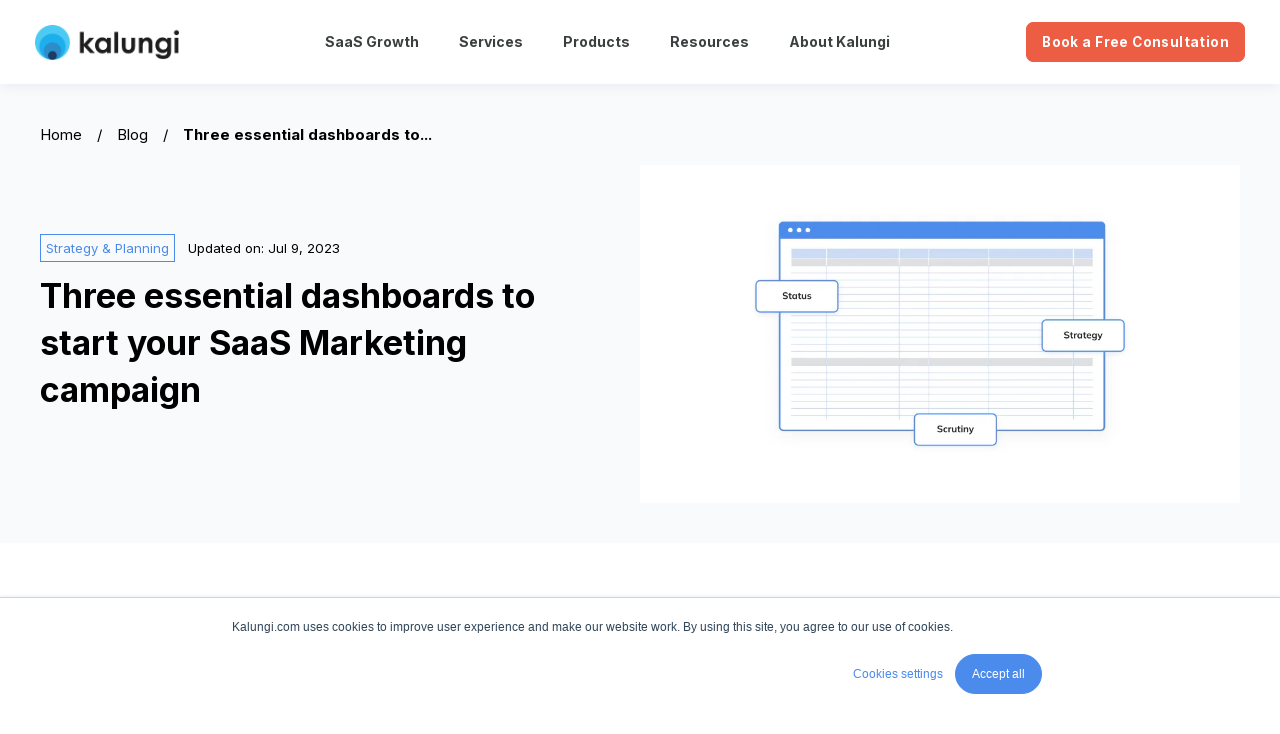

--- FILE ---
content_type: text/html; charset=UTF-8
request_url: https://www.kalungi.com/blog/three-essential-dashboards-to-start-your-saas-marketing-campaign
body_size: 19886
content:
<!doctype html><html lang="en"><head>
    <meta charset="utf-8">
    <title>3 Essential SaaS Marketing Dashboards</title>
    <link rel="shortcut icon" href="https://www.kalungi.com/hubfs/Kalungi-mark.png">
    <meta name="description" content="Develop the tools and drive the results with accurate insights for your Marketing Campaigns with three essential dashboards">

	
    
	

    

	
		
		
	

    
    
	
	
    
<meta name="viewport" content="width=device-width, initial-scale=1">

    
    <meta property="og:description" content="Develop the tools and drive the results with accurate insights for your Marketing Campaigns with three essential dashboards">
    <meta property="og:title" content="3 Essential SaaS Marketing Dashboards">
    <meta name="twitter:description" content="Develop the tools and drive the results with accurate insights for your Marketing Campaigns with three essential dashboards">
    <meta name="twitter:title" content="3 Essential SaaS Marketing Dashboards">

    

    
    <style>
a.cta_button{-moz-box-sizing:content-box !important;-webkit-box-sizing:content-box !important;box-sizing:content-box !important;vertical-align:middle}.hs-breadcrumb-menu{list-style-type:none;margin:0px 0px 0px 0px;padding:0px 0px 0px 0px}.hs-breadcrumb-menu-item{float:left;padding:10px 0px 10px 10px}.hs-breadcrumb-menu-divider:before{content:'›';padding-left:10px}.hs-featured-image-link{border:0}.hs-featured-image{float:right;margin:0 0 20px 20px;max-width:50%}@media (max-width: 568px){.hs-featured-image{float:none;margin:0;width:100%;max-width:100%}}.hs-screen-reader-text{clip:rect(1px, 1px, 1px, 1px);height:1px;overflow:hidden;position:absolute !important;width:1px}
</style>

<link rel="stylesheet" href="https://www.kalungi.com/hubfs/hub_generated/template_assets/1/48819484696/1768491958231/template_main.min.css">
<link rel="stylesheet" href="https://www.kalungi.com/hubfs/hub_generated/template_assets/1/69871494532/1768491963542/template_responsive.min.css">
<link rel="stylesheet" href="https://www.kalungi.com/hubfs/hub_generated/template_assets/1/108765288283/1768491947038/template_child.min.css">

  <style>
    

    

    

    

    

    

  </style>
  
<style>
  @font-face {
    font-family: "Inter";
    font-weight: 700;
    font-style: normal;
    font-display: swap;
    src: url("/_hcms/googlefonts/Inter/700.woff2") format("woff2"), url("/_hcms/googlefonts/Inter/700.woff") format("woff");
  }
  @font-face {
    font-family: "Inter";
    font-weight: 600;
    font-style: normal;
    font-display: swap;
    src: url("/_hcms/googlefonts/Inter/600.woff2") format("woff2"), url("/_hcms/googlefonts/Inter/600.woff") format("woff");
  }
  @font-face {
    font-family: "Inter";
    font-weight: 400;
    font-style: normal;
    font-display: swap;
    src: url("/_hcms/googlefonts/Inter/regular.woff2") format("woff2"), url("/_hcms/googlefonts/Inter/regular.woff") format("woff");
  }
  @font-face {
    font-family: "Inter";
    font-weight: 700;
    font-style: normal;
    font-display: swap;
    src: url("/_hcms/googlefonts/Inter/700.woff2") format("woff2"), url("/_hcms/googlefonts/Inter/700.woff") format("woff");
  }
  @font-face {
    font-family: "Rubik";
    font-weight: 700;
    font-style: normal;
    font-display: swap;
    src: url("/_hcms/googlefonts/Rubik/700.woff2") format("woff2"), url("/_hcms/googlefonts/Rubik/700.woff") format("woff");
  }
  @font-face {
    font-family: "Rubik";
    font-weight: 500;
    font-style: normal;
    font-display: swap;
    src: url("/_hcms/googlefonts/Rubik/500.woff2") format("woff2"), url("/_hcms/googlefonts/Rubik/500.woff") format("woff");
  }
  @font-face {
    font-family: "Rubik";
    font-weight: 400;
    font-style: normal;
    font-display: swap;
    src: url("/_hcms/googlefonts/Rubik/regular.woff2") format("woff2"), url("/_hcms/googlefonts/Rubik/regular.woff") format("woff");
  }
  @font-face {
    font-family: "Rubik";
    font-weight: 700;
    font-style: normal;
    font-display: swap;
    src: url("/_hcms/googlefonts/Rubik/700.woff2") format("woff2"), url("/_hcms/googlefonts/Rubik/700.woff") format("woff");
  }
  @font-face {
    font-family: "Lexend Deca";
    font-weight: 400;
    font-style: normal;
    font-display: swap;
    src: url("/_hcms/googlefonts/Lexend_Deca/regular.woff2") format("woff2"), url("/_hcms/googlefonts/Lexend_Deca/regular.woff") format("woff");
  }
  @font-face {
    font-family: "Lexend Deca";
    font-weight: 700;
    font-style: normal;
    font-display: swap;
    src: url("/_hcms/googlefonts/Lexend_Deca/700.woff2") format("woff2"), url("/_hcms/googlefonts/Lexend_Deca/700.woff") format("woff");
  }
</style>

<!-- Editor Styles -->
<style id="hs_editor_style" type="text/css">
.dnd_area_header_global-row-0-force-full-width-section > .row-fluid {
  max-width: none !important;
}
/* HubSpot Styles (default) */
.dnd_area_header_global-row-0-padding {
  padding-top: 0px !important;
  padding-bottom: 0px !important;
  padding-left: 0px !important;
  padding-right: 0px !important;
}
.cell_17428759829863-padding {
  padding-left: 0px !important;
  padding-right: 0px !important;
}
</style>
    <script type="application/ld+json">
{
  "mainEntityOfPage" : {
    "@type" : "WebPage",
    "@id" : "https://www.kalungi.com/blog/three-essential-dashboards-to-start-your-saas-marketing-campaign"
  },
  "author" : {
    "name" : "Pedro Scarsi",
    "url" : "https://www.kalungi.com/blog/author/pedro-scarsi",
    "@type" : "Person"
  },
  "headline" : "3 Essential SaaS Marketing Dashboards",
  "datePublished" : "2022-06-06T14:43:35.000Z",
  "dateModified" : "2023-07-09T15:33:06.829Z",
  "publisher" : {
    "name" : "Kalungi INC",
    "logo" : {
      "url" : "https://www.kalungi.com/hubfs/Logo-.png",
      "@type" : "ImageObject"
    },
    "@type" : "Organization"
  },
  "@context" : "https://schema.org",
  "@type" : "BlogPosting",
  "image" : [ "https://www.kalungi.com/hubfs/WebP%20image%20updates/Blog%20Featured%20Images/essential%20saas%20marketing%20dashboard.webp" ]
}
</script>

<script type="application/ld+json">
{"@context":"https://schema.org","@type":"VideoObject","contentUrl":"https://5095977.fs1.hubspotusercontent-na1.net/hubfs/5095977/Videos/Presentations/Full-Service%20B2B%20SaaS%20Marketing%20%20Kalungi%20Inc.mp4","dateModified":"2025-09-08T23:35:51.388Z","duration":"PT2M7.034S","height":1080,"name":"Full-Service B2B SaaS Marketing  Kalungi Inc","thumbnailUrl":"https://5095977.fs1.hubspotusercontent-na1.net/hubfs/5095977/Videos/Presentations/Full-Service%20B2B%20SaaS%20Marketing%20%20Kalungi%20Inc.mp4/medium.jpg?t=1742568866744","uploadDate":"2023-06-30T17:46:18.942Z","width":1920}</script>


    

<!-- Google Tag Manager -->
<script>(function(w,d,s,l,i){w[l]=w[l]||[];w[l].push({'gtm.start':
new Date().getTime(),event:'gtm.js'});var f=d.getElementsByTagName(s)[0],
j=d.createElement(s),dl=l!='dataLayer'?'&l='+l:'';j.async=true;j.src=
'https://www.googletagmanager.com/gtm.js?id='+i+dl;f.parentNode.insertBefore(j,f);
})(window,document,'script','dataLayer','GTM-NXPXQN2');</script>
<!-- End Google Tag Manager -->
<meta name="google-site-verification" content="gztcfwQGib0PiFNc7DZnF9YQCGHLOylqsyUlE0IncX8">
<!-- Vimeo start -->
<script type="text/javascript" defer src="https://extend.vimeocdn.com/ga/57661450.js"></script>
<!-- Vimeo end -->
<!-- Global site tag (gtag.js) - Google Ads: 800845814 -->
<script async src="https://www.googletagmanager.com/gtag/js?id=AW-800845814"></script>
<script>
  window.dataLayer = window.dataLayer || [];
  function gtag(){dataLayer.push(arguments);}
  gtag('js', new Date());

  gtag('config', 'AW-800845814');
</script>

<!-- Vector Script - START -->
<script>
    !function(e,r){try{if(e.vector)return void console.log("Vector snippet included more than once.");var t={};t.q=t.q||[];for(var o=["load","identify","on"],n=function(e){return function(){var r=Array.prototype.slice.call(arguments);t.q.push([e,r])}},c=0;c<o.length;c++){var a=o[c];t[a]=n(a)}if(e.vector=t,!t.loaded){var i=r.createElement("script");i.type="text/javascript",i.async=!0,i.src="https://cdn.vector.co/pixel.js";var l=r.getElementsByTagName("script")[0];l.parentNode.insertBefore(i,l),t.loaded=!0}}catch(e){console.error("Error loading Vector:",e)}}(window,document);
    vector.load("b02381ed-e896-41b7-9cb2-3af2ae44ee48");
</script>
<!-- Vector Script - END -->

<style>
  div#hs-eu-cookie-confirmation div#hs-eu-cookie-confirmation-inner a#hs-eu-decline-button{display:none!important}
  div#hs-eu-cookie-confirmation div#hs-eu-cookie-confirmation-inner a#hs-eu-confirmation-button{border-radius: 20px!important;}


 /* Button font size adjustment */
  
  .button, .hs-button {
    font-size: .9rem !important;
  }
  
  
.kl-footer__menu a:hover,.kl-footer__legal a:hover {color: #1e1e1e!important}
    
.md-chips {
  padding: 12px 0;
  .md-chip {
    margin: 0 5px 3px 0;
  } 
}
  
  .md-chip {
  display: inline-block;
  color: #f7f7f7;
  font-weight: 600;
  background: #4b8bec;
  padding: 6px 12px;
  border-radius: 32px;
  font-size: 10px;
  &:hover {
    background-color: #ccc;
  }
}

.md-chip-clickable {
 cursor: pointer;
}
 
.resp-container {
    position: relative;
    overflow: hidden;
    padding-top: 56.25%;
}
  
.resp-iframe {
    position: absolute;
    top: 0;
    left: 0;
    width: 100%;
    height: 100%;
    border: 0;
}
  
    .article-inline {
    background-color: #EEEEEE;
    border-radius: 10px;
    padding: 25px;
    display: flex;
    align-content: center;
    flex-direction: row;
    align-items: center;
  }
  
  .article-inline h3, .article-inline h4 {
    margin-bottom: 10px;
    margin-right: 20px;
  }
  
  .article-inline p {
   margin-right: 20px; 
  }
  
 .article-inline .button {
   white-space: nowrap;
  }
   
@media only screen and (max-width: 1000px) {
    .article-inline {
   flex-direction: column;   
  }
  .article-inline h3, .article-inline p, {
    text-align: center;
    padding-bottom: 20px;
  }
   

</style>

<!-- This styling will only affect the "Build your marketing engine" -->
<style>
  #leadinModal-3843811 .leadin-preview-wrapper{
     padding-top: 5em;
  }
  #leadinModal-3843811 .dyno-image{
    position: absolute;
    display: block;
    float: none;
    top: 0;
    left: 0;
    width: 100% !important;
    height: 100%;
    right: 0;
    bottom: 0;
    margin: 0;
  }
  #leadinModal-3843811 .dyno-image-inner{
    height: 100%;
    width: 100%;
    background: url(https://www.kalungi.com/hubfs/saas%20growth%20guide%20newsletter%20pop%20up%20background.png) no-repeat center center;
    position: relative;
    z-index:0;
    background-size: cover;
  }
  #leadinModal-3843811 .dyno-image-inner img{
    display: none;
  }
  #leadinModal-3843811 .leadin-preview-wrapper > h4, #leadinModal-3843811 .leadin-preview-wrapper > div.clearfix-image, #leadinModal-3843811 .leadin-preview-wrapper > span.leadinModal-hide-outline, #leadinModal-3843811 .leadin-preview-wrapper > div.advance-wrapper {
    z-index: 1;
    position: relative;
    margin: 0;
    width: 50%;
    display: block;
    color: #000000;
    font-weight: bold;
  }
  #leadinModal-3843811 .leadin-preview-wrapper > span.leadinModal-hide-outline .leadinModal-description-body p{
    margin-left: 0;
    margin-top: 25px;
    margin-bottom: 25px;
    color: #000000;
  }
  #leadinModal-3843811 .leadin-preview-wrapper > div.advance-wrapper a{
    transition: all .2s ease-in-out;
    background-color: #4b8bec !important;
    border: 1px solid #4b8bec;
  }
  #leadinModal-3843811 .leadin-preview-wrapper > div.advance-wrapper a:hover{
    background-color: #3288E6 !important;
    border: 1px solid #3288E6;
  }
  @media only screen and (max-width: 768px){
    #leadinModal-3843811 .dyno-image-inner{
       background: url(https://www.kalungi.com/hubfs/saas%20growth%20guide%20newsletter%20pop%20up%20background%20-%20mobile%20view.png) no-repeat center center;
       background-size: cover;
    }
    #leadinModal-3843811 .leadin-preview-wrapper{
      padding: 5rem !important;
    }
     #leadinModal-3843811 .leadin-preview-wrapper > h4, #leadinModal-3843811 .leadin-preview-wrapper > div.clearfix-image, #leadinModal-3843811 .leadin-preview-wrapper > span.leadinModal-hide-outline, #leadinModal-3843811 .leadin-preview-wrapper > div.advance-wrapper {
     	width: 100%;
    }
    #leadinModal-3843811 .dyno-image-inner{
       background-position: center right;
    }
    #leadinModal-3843811 .dyno-image-inner:after{
      display: block;
      content: '';
      top: 0;
      left: 0;
      right: 0;
      bottom: 0;
      z-index: 0;
      position: relative;
      height: 100%;
      width: 100%;
      background-color: rgba(0,0,0,.1);
    }
  }
  /* End of the styling for the Build your marketing engine popup */
  
  
  /*** Mike's form edits (Aug 22 2022) ***/
  
.hs-input {
height: 44px !important;
  }
  
input, textarea, select {
  font-size: 12px !important;
  border-radius: 6px !important;
  }
  
  form label {
  font-size: .75rem !important
  }
  
  form legend {
  font-size: .65rem !important;
  }
  
  .hs-error-msg {
    margin-top: -7px !important;
    
  }
  
    /* Mike Northfield edits 08/24/2022 */
  
 .kl-blog-menu__title {
    background-color: #fafafa !important;
    color: #303030 !important;
   font-size: .9rem !important;
   margin-bottom: 12px !important;
  }
  
  
  .kl-blog-menu__list li {
    margin-bottom:6px !important ;
      font-size: .8rem !important
  }
  
  .blog-post__menu {
    width: 280px !important
  }
  
  /* End Mike Northfield edits 08/24/2022 */
  
  
/* Start Mike Northfield edits 09/08/2022 */
  
  .kl-navbar__item {
    margin: 0px 20px;
  }
  
  .kl-navbar__menu {
    margin: 0 auto;
  }
  
  .kl-navbar__logo {
    margin-right: 10px;
  }
  
/* End Mike Northfield edits 09/08/2022 */

  
   p.subtitle {
    font-size: 1.15rem !important;
    font-weight: 500 !important;
  }
  
  .kl-rich-text__buttons .button, .kl-rich-text__buttons .button_cta {
  }
  
  /* End Mike Northfield edits 01/27/2023 */
  
  /* Additional edits for the main CTA */
  .kl-navbar__end .button{
      background-color: #ec5d44;
      border-color: #ec5d44;
      color: #ffffff;
  }
  .kl-navbar__end .button:hover{
      background-color: #4b8bec;
      border-color: #4b8bec;
      color: #ffffff;
  }
</style>

<!-- Rating Schema -->
<script type="application/ld+json">
{
 "@context": "https://schema.org/",
 "@type": "Organization",
 "name": "Kalungi",
 "image": "https://www.kalungi.com/",
 "description": "The world's only full-service B2B SaaS marketing agency. Build a sustainable marketing function with an experienced CMO and complete marketing team.",
 "brand": {
   "@type": "Brand",
   "name": "Kalungi"
 },
 "aggregateRating": {
   "@type": "AggregateRating",
   "ratingValue": "5",
   "bestRating": "5",
   "worstRating": "0",
   "ratingCount": "25",
   "reviewCount": "25"
 },
 "review": {
   "@type": "Review",
   "name": "CPGvision",
   "reviewBody": "Kalungi is, in effect, my whole marketing staff. There’s huge peace of mind that you get when you work with a team of people who go out of their way to make sure nothing falls through the cracks. Knowing that the work is being done in the most competent way with our best interests at heart is an incredible lift.",
   "reviewRating": {
     "@type": "Rating",
     "ratingValue": "5",
     "bestRating": "5",
     "worstRating": "0"
   },
   "datePublished": "2025-01-21",
   "author": {"@type": "Person", "name": "CPGvision"}
}
}
</script>
<!-- End Schema -->
<meta property="og:image" content="https://www.kalungi.com/hubfs/WebP%20image%20updates/Blog%20Featured%20Images/essential%20saas%20marketing%20dashboard.webp">
<meta property="og:image:width" content="1000">
<meta property="og:image:height" content="563">
<meta property="og:image:alt" content="saas marketing dashboard">
<meta name="twitter:image" content="https://www.kalungi.com/hubfs/WebP%20image%20updates/Blog%20Featured%20Images/essential%20saas%20marketing%20dashboard.webp">
<meta name="twitter:image:alt" content="saas marketing dashboard">

<meta property="og:url" content="https://www.kalungi.com/blog/three-essential-dashboards-to-start-your-saas-marketing-campaign">
<meta name="twitter:card" content="summary_large_image">

<link rel="canonical" href="https://www.kalungi.com/blog/three-essential-dashboards-to-start-your-saas-marketing-campaign">
<style>
  .something-that-does-nothing {
  }
  /* Hiding the Blog subscribe module on the Kalungi Blog */
  .blog-subscribe{
    display: none;
  }
  
  .inline-cta {
    border-radius: 6px;
    width: 100%;
    display: block;
    position: relative;
    padding: 40px;
    margin-top: 40px;
    margin-bottom: 40px;
    overflow: hidden;
    background-image: linear-gradient(45deg,#4970ff 0%,#8cb0ed 100%)
  }

  .inline-cta img {
    width: auto;
    max-width: 80%;
    margin: auto;
    display: block
  }

  .inline-cta h4 {
    font-size: 20px;
    margin-bottom: 20px;
    margin-top: 0;
    line-height: 1.5;
    color: #fff
  }

  .inline-cta .legal-consent-container .hs-richtext, .inline-cta .legal-consent-container .hs-richtext p, .inline-cta .legal-consent-container .hs-form-booleancheckbox-display > span p{
    font-size: 11px;
    line-height: 1.4;
  }
  
  .inline-cta .legal-consent-container .hs-richtext p {
    margin-bottom: 0px;
  }
  
  .inline-cta .legal-consent-container .hs-form-booleancheckbox-display {
  font-weight: 400;
  margin-bottom: 0px;
  }
  
  .inline-cta .hs-richtext a {
    color: #fff;
    text-decoration-line: solid;
  }
  
  .inline-cta .legal-consent-container .hs-form-booleancheckbox-display{
    display: flex;
    justify-content: flex-start;
    align-items: center;
  }
  
  .inline-cta .hs-button.primary.large{
    background-color: #ffffff !important;
    color: #4678ee !important;
  }
  .inline-cta .hs-button:hover{
    background-color: #4678ee !important;
    color: #ffffff !important;
  }
  
  .inline-cta form label{
    color: #ffffff;
    font-size: 12px;
  }
  
  .inline-cta .hs-error-msg{
    color: #ef6b51;
  }
  
  .inline-cta input[type="email"], .inline-cta input[type="file"], .inline-cta input[type="number"], .inline-cta input[type="password"], .inline-cta input[type="tel"], .inline-cta input[type="text"], .inline-cta select, .inline-cta textarea{
    border: 1px solid #cbd6e2;
  }
  .inline-cta .hs-input[type="checkbox"]{
    min-width: 12px;
    max-width: 12px;
  }
  .inline-cta p {
    margin-bottom: 20px;
    font-size: 14px;
    margin-top: 0;
    line-height: 1.5;
    color: #fff
  }
  
    .inline-cta li {
  color: #fff; /* bullet color */
  }

  .inline-cta .submitted-message .s-main-font-element .hs-form-80ded215-575b-409c-9d58-06d1d38c0f20 p {
    color: #fff !important;
  }
  .hs-button.primary.large {background-color: transparent!important; border-color: #4678ee!important; color: #4678ee!important;}
  
      .article-inline {
    background-color: #EEEEEE;
    border-radius: 10px;
    padding: 25px;
    display: flex;
    flex-direction: row;
    align-items: center;
  }
  
  .article-inline h3, .article-inline h4 {
    margin-bottom: 10px;
    margin-right: 20px;
  }
  
  .article-inline p {
   margin-right: 20px;
    margin-bottom: 0px !important;
  }
  
 .article-inline .button {
   white-space: nowrap;
  }
   
@media only screen and (max-width: 800px) {
    .article-inline {
   flex-direction: column;   
  }
    .article-inline p {
    margin-bottom: 20px !important;
  }
      .article-inline {
        align-items: flex-start;
  }
  }
  
input {
  font-size: 12px !important;
  }
  
.hs-button .primary .large {
  background-color: #4C8AEC !important;
  }
  
 
  .blog-post__timestamp, .blog-post__meta a {color: #777!important;}
  
  /* FADI UPDATED 12/2/2021
  .blog-header--post { 
    background-size: contain; 
    opacity: .25;
    position: absolute;
    z-index: -1;
    width: 100%!important;}
  .blog-post {max-width: 680px!important;} */ 
  
  /* Start Mike Northfield edits below 12/2/2021*/
  .blog-header--post {
    max-width: 1000px !important;
    background-size: contain;
    margin: auto;
    margin-top: 40px;
    background-color: transparent !important;
  }
  
  .blog-header {
    background-color: transparent !important;
  }
  
  .blog-post__body-wrapper {
    max-width: 750px !important;
  }
    /* End Mike Northfield edits 12/2/2021*/
  

  .blog-post__body img{border-radius:15px!important; padding:25px 15px!important;}
  
  .vidyard-player-container {border-radius:15px!important; margin:25px 15px!important;max-width:90%!important;}
  
  #bar.showing {
  	transform: translate(0, 82px)!important;
  }
  


</style>
<meta property="og:type" content="article">
<link rel="alternate" type="application/rss+xml" href="https://www.kalungi.com/blog/rss.xml">
<meta name="twitter:domain" content="www.kalungi.com">

<meta http-equiv="content-language" content="en">







  <meta name="generator" content="HubSpot"></head>
  <body>
    <div class="body-wrapper   hs-content-id-74530144857 hs-blog-post hs-blog-id-6725382271">
      
        <div data-global-resource-path="atlas-pro-kalungi-child/templates/partials/header.html">
<div class="kl-dnd-header-area">
<div class="container-fluid">
<div class="row-fluid-wrapper">
<div class="row-fluid">
<div class="span12 widget-span widget-type-cell " style="" data-widget-type="cell" data-x="0" data-w="12">

<div class="row-fluid-wrapper row-depth-1 row-number-1 dnd_area_header_global-row-0-force-full-width-section dnd-section dnd_area_header_global-row-0-padding">
<div class="row-fluid ">
<div class="span12 widget-span widget-type-cell cell_17428759829863-padding dnd-column" style="" data-widget-type="cell" data-x="0" data-w="12">

<div class="row-fluid-wrapper row-depth-1 row-number-2 dnd-row">
<div class="row-fluid ">
<div class="span12 widget-span widget-type-custom_widget dnd-module" style="" data-widget-type="custom_widget" data-x="0" data-w="12">
<div id="hs_cos_wrapper_module_17428759829865" class="hs_cos_wrapper hs_cos_wrapper_widget hs_cos_wrapper_type_module" style="" data-hs-cos-general-type="widget" data-hs-cos-type="module">



<header class="kl-header">

  <nav class="kl-navbar content-wrapper">

    
      

  

    

    

    

    

    

    

  

  

  

  

  

  

  
    <a href="https://www.kalungi.com">
        

  
    
  

  

  
    
  

  <img src="https://www.kalungi.com/hubfs/kalungi%20logo-png-2.png" alt="kalungi logo-png-2" width="100%" style="max-width: 144px; max-height: 35px" class="kl-navbar__logo">
      </a>
  
    

    <div class="kl-navbar__mobile">
      
      
      <button class="hamburger hamburger--squeeze kl-navbar__hamburger" type="button">
        <span class="hamburger-box">
          <span class="hamburger-inner"></span>
        </span>
      </button>
      
    </div>

    <div class="kl-navbar__content">

      <ul class="kl-navbar__menu">
        
          <li class="kl-navbar__item">

            
            

            
			<div class="kl-navbar__button kl-navbar__dropdown">
              <span>SaaS Growth</span>
			</div>
            

            
			
			<div class="kl-navbar__panel">
				<div class="kl-navbar__panel-wrapper">
					<div class="kl-navbar__categories">
						
						<div class="kl-navbar__entry">
							<span class="kl-navbar__subheading">SaaS Growth</span>
							<div class="kl-navbar__categories-wrapper">
								
								<div class="kl-navbar__description ">
									

  

    

    

    

    

    

    

  

  

  

  

  

  

  
    <a href="https://www.kalungi.com/services/full-service-b2b-saas-marketing-team">
									<div class="kl-navbar__description-image">
										<img src="https://www.kalungi.com/hubfs/Kalungi%20Website/Navbar/people.svg">
									</div>
									<div class="kl-navbar__description-content">
										<h3>Instant SaaS Marketing Team</h3>
<p>A dedicated SaaS marketing team for rapid execution and complete accountability.</p>
									</div>
									</a>
  
								</div>
								
								<div class="kl-navbar__description ">
									

  

    

    

    

    

    

    

  

  

  

  

  

  

  
    <a href="https://www.kalungi.com/services/audit">
									<div class="kl-navbar__description-image">
										<img src="https://www.kalungi.com/hubfs/Kalungi%20Website/Navbar/eye.svg">
									</div>
									<div class="kl-navbar__description-content">
										<h3>95-Point Marketing Audit</h3>
<p>A complete audit of your funnel to uncover gaps, with a 90-day growth roadmap.</p>
									</div>
									</a>
  
								</div>
								
								<div class="kl-navbar__description ">
									

  

    

    

    

    

    

    

  

  

  

  

  

  

  
    <a href="https://www.kalungi.com/services/saas-cmo">
									<div class="kl-navbar__description-image">
										<img src="https://www.kalungi.com/hubfs/Kalungi%20Website/Navbar/user.svg">
									</div>
									<div class="kl-navbar__description-content">
										<h3>SaaS Fractional CMO</h3>
<p>Strategic marketing leadership to align growth with business objectives.</p>
									</div>
									</a>
  
								</div>
								
								<div class="kl-navbar__description ">
									

  

    

    

    

    

    

    

  

  

  

  

  

  

  
    <a href="https://www.kalungi.com/services/coach">
									<div class="kl-navbar__description-image">
										<img src="https://www.kalungi.com/hubfs/Kalungi%20Website/Navbar/pencil.svg">
									</div>
									<div class="kl-navbar__description-content">
										<h3>SaaS CMO Coaching</h3>
<p>Coaching from experienced SaaS marketing leaders with a proven playbook.</p>
									</div>
									</a>
  
								</div>
								
								<div class="kl-navbar__description ">
									

  

    

    

    

    

    

    

  

  

  

  

  

  

  
    <a href="https://www.kalungi.com/services/saas-marketing-vc-pe-firms">
									<div class="kl-navbar__description-image">
										<img src="https://www.kalungi.com/hubfs/Kalungi%20Website/Navbar/chart-simple.svg">
									</div>
									<div class="kl-navbar__description-content">
										<h3>Growth as a Service for VCs &amp; PEs</h3>
<p>Fully accountable growth leadership and teams to deliver successful exits.</p>
									</div>
									</a>
  
								</div>
								
								<div class="kl-navbar__description ">
									

  

    

    

    

    

    

    

  

  

  

  

  

  

  
    <a href="https://www.kalungi.com/syntropy/marketing-agency">
									<div class="kl-navbar__description-image">
										<img src="https://www.kalungi.com/hubfs/sparkles.svg">
									</div>
									<div class="kl-navbar__description-content">
										<h3>Kalungi Syntropy</h3>
<p>Human creativity, AI scale. That is what we call "Syntropic Marketing".</p>
									</div>
									</a>
  
								</div>
								
							</div>
						</div>
						
					</div>
					<div class="kl-navbar__description kl-navbar__description--full">
						
							

  

    

    

    

    

    

    

  

  

  

  

  

  

  
    <a href="https://www.kalungi.com/services/saas-cmo">
							<img src="https://www.kalungi.com/hubfs/Kalungi%20Website/Navbar/placeholder-image.webp">
							</a>
  
						
					</div>
				</div>
			</div>
			
          </li>
        
          <li class="kl-navbar__item">

            
            

            
			<div class="kl-navbar__button kl-navbar__dropdown">
              <span>Services</span>
			</div>
            

            
			
			<div class="kl-navbar__panel">
				<div class="kl-navbar__panel-wrapper">
					<div class="kl-navbar__categories">
						
						<div class="kl-navbar__entry">
							<span class="kl-navbar__subheading">Services</span>
							<div class="kl-navbar__categories-wrapper">
								
								<div class="kl-navbar__description ">
									

  

    

    

    

    

    

    

  

  

  

  

  

  

  
    <a href="https://www.kalungi.com/services/account-based-marketing">
									<div class="kl-navbar__description-image">
										<img src="https://www.kalungi.com/hubfs/Kalungi%20Website/Navbar/file-user.svg">
									</div>
									<div class="kl-navbar__description-content">
										<h3>ABM</h3>
<p>Target and convert high-value accounts with personalized, timely messaging.</p>
									</div>
									</a>
  
								</div>
								
								<div class="kl-navbar__description ">
									

  

    

    

    

    

    

    

  

  

  

  

  

  

  
    <a href="https://www.kalungi.com/services/b2b-hubspot-revops-automation">
									<div class="kl-navbar__description-image">
										<img src="https://www.kalungi.com/hubfs/Kalungi%20Website/Navbar/hubspot.svg">
									</div>
									<div class="kl-navbar__description-content">
										<h3>Hubspot Optimization</h3>
<p>Maximize HubSpot to enhance efficiency, lower friction and raise conversion.</p>
									</div>
									</a>
  
								</div>
								
								<div class="kl-navbar__description ">
									

  

    

    

    

    

    

    

  

  

  

  

  

  

  
    <a href="https://www.kalungi.com/services/design">
									<div class="kl-navbar__description-image">
										<img src="https://www.kalungi.com/hubfs/Kalungi%20Website/Navbar/palette.svg">
									</div>
									<div class="kl-navbar__description-content">
										<h3>Branding &amp; Design</h3>
<p>Develop a brand identity that builds trust and differentiates your SaaS.</p>
									</div>
									</a>
  
								</div>
								
								<div class="kl-navbar__description ">
									

  

    

    

    

    

    

    

  

  

  

  

  

  

  
    <a href="https://www.kalungi.com/services/seo">
									<div class="kl-navbar__description-image">
										<img src="https://www.kalungi.com/hubfs/Kalungi%20Website/Navbar/radar.svg">
									</div>
									<div class="kl-navbar__description-content">
										<h3>SEO</h3>
<p>Increase online visibility and drive organic growth with an ROI-focused SEO strategy.</p>
									</div>
									</a>
  
								</div>
								
								<div class="kl-navbar__description ">
									

  

    

    

    

    

    

    

  

  

  

  

  

  

  
    <a href="https://www.kalungi.com/services/content">
									<div class="kl-navbar__description-image">
										<img src="https://www.kalungi.com/hubfs/Kalungi%20Website/Navbar/message-text.svg">
									</div>
									<div class="kl-navbar__description-content">
										<h3>Content Marketing</h3>
<p>Build a high-value content engine that attracts, nurtures, and converts customers.</p>
									</div>
									</a>
  
								</div>
								
								<div class="kl-navbar__description ">
									

  

    

    

    

    

    

    

  

  

  

  

  

  

  
    <a href="https://www.kalungi.com/atlas-premium-support">
									<div class="kl-navbar__description-image">
										<img src="https://www.kalungi.com/hubfs/Kalungi%20Website/Navbar/code.svg">
									</div>
									<div class="kl-navbar__description-content">
										<h3>Web Development</h3>
<p>Build high-performance SaaS websites optimized for conversions and growth.</p>
									</div>
									</a>
  
								</div>
								
							</div>
						</div>
						
					</div>
					<div class="kl-navbar__description kl-navbar__description--full">
						
							

  
    

  

  

  

  

  

  

  
    <a href="#">
							<img src="https://www.kalungi.com/hubfs/Kalungi%20Website/Navbar/services-new.webp">
							</a>
  
						
					</div>
				</div>
			</div>
			
          </li>
        
          <li class="kl-navbar__item">

            
            

            
			<div class="kl-navbar__button kl-navbar__dropdown">
              <span>Products</span>
			</div>
            

            
			
			<div class="kl-navbar__panel">
				<div class="kl-navbar__panel-wrapper">
					<div class="kl-navbar__categories">
						
						<div class="kl-navbar__entry">
							<span class="kl-navbar__subheading">Products</span>
							<div class="kl-navbar__categories-wrapper">
								
								<div class="kl-navbar__description flex-100">
									

  

    

    

    

    

    

    

  

  

  

  

  

  

  
    <a href="https://www.kalungi.com/atlas-clean-hubspot-theme-for-b2b-saas-software">
									<div class="kl-navbar__description-image">
										<img src="https://www.kalungi.com/hubfs/Kalungi%20Website/Navbar/a.svg">
									</div>
									<div class="kl-navbar__description-content">
										<h3>Atlas Website Theme</h3>
<p>A clean, conversion-optimized HubSpot theme for early-stage B2B SaaS companies.</p>
									</div>
									</a>
  
								</div>
								
								<div class="kl-navbar__description flex-100">
									

  

    

    

    

    

    

    

  

  

  

  

  

  

  
    <a href="https://www.kalungi.com/complete-b2b-saas-ad-design-template-for-figma">
									<div class="kl-navbar__description-image">
										<img src="https://www.kalungi.com/hubfs/Kalungi%20Website/Navbar/figma.svg">
									</div>
									<div class="kl-navbar__description-content">
										<h3>Figma Ad Design Template</h3>
<p>Launch ad campaigns faster with pro-designed, high-converting templates.</p>
									</div>
									</a>
  
								</div>
								
								<div class="kl-navbar__description flex-100">
									

  

    

    

    

    

    

    

  

  

  

  

  

  

  
    <a href="https://www.kalungi.com/t2d3">
									<div class="kl-navbar__description-image">
										<img src="https://www.kalungi.com/hubfs/Kalungi%20Website/Navbar/book.svg">
									</div>
									<div class="kl-navbar__description-content">
										<h3>T2D3 Masterclass</h3>
<p>The celebrated B2B SaaS playbook with GTM templates, books and growth Masterclass.</p>
									</div>
									</a>
  
								</div>
								
							</div>
						</div>
						
					</div>
					<div class="kl-navbar__description kl-navbar__description--full">
						
							

  

    

    

    

    

    

    

  

  

  

  

  

  

  
    <a href="https://www.kalungi.com/atlas-clean-hubspot-theme-for-b2b-saas-software">
							<img src="https://www.kalungi.com/hubfs/Kalungi%20Website/Navbar/products-new.webp">
							</a>
  
						
					</div>
				</div>
			</div>
			
          </li>
        
          <li class="kl-navbar__item">

            
            

            
			<div class="kl-navbar__button kl-navbar__dropdown">
              <span>Resources</span>
			</div>
            

            
			
			<div class="kl-navbar__panel">
				<div class="kl-navbar__panel-wrapper">
					<div class="kl-navbar__categories">
						
						<div class="kl-navbar__entry">
							<span class="kl-navbar__subheading">Learning Hub</span>
							<div class="kl-navbar__categories-wrapper">
								
								<div class="kl-navbar__description flex-100">
									

  

    

    

    

    

    

    

  

  

  

  

  

  

  
    <a href="https://www.kalungi.com/blog">
									<div class="kl-navbar__description-image">
										<img src="https://www.kalungi.com/hubfs/Kalungi%20Website/Navbar/blog.svg">
									</div>
									<div class="kl-navbar__description-content">
										<h3>Blog</h3>
<p>Expert insights for scaling B2B SaaS companies, written by our team.</p>
									</div>
									</a>
  
								</div>
								
								<div class="kl-navbar__description flex-100">
									

  

    

    

    

    

    

    

  

  

  

  

  

  

  
    <a href="https://www.kalungi.com/b2b-saas-marketing-snacks-podcast">
									<div class="kl-navbar__description-image">
										<img src="https://www.kalungi.com/hubfs/Kalungi%20Website/Navbar/microphone.svg">
									</div>
									<div class="kl-navbar__description-content">
										<h3>SaaS Podcast</h3>
<p>The long-running GTM podcast, B2B SaaS Marketing Snacks, with Stijn Hendrikse.</p>
									</div>
									</a>
  
								</div>
								
								<div class="kl-navbar__description flex-100">
									

  

    

    

    

    

    

    

  

  

  

  

  

  

  
    <a href="https://www.kalungi.com/ebooks-and-templates">
									<div class="kl-navbar__description-image">
										<img src="https://www.kalungi.com/hubfs/Kalungi%20Website/Navbar/download.svg">
									</div>
									<div class="kl-navbar__description-content">
										<h3>eBooks &amp; Templates</h3>
<p>Free downloadable resources to accelerate your SaaS growth.</p>
									</div>
									</a>
  
								</div>
								
								<div class="kl-navbar__description flex-100">
									

  

    

    

    

    

    

    

  

  

  

  

  

  

  
    <a href="https://www.kalungi.com/b2b-saas-content-marketing-playbook">
									<div class="kl-navbar__description-image">
										<img src="https://www.kalungi.com/hubfs/Kalungi%20Website/Navbar/File.svg">
									</div>
									<div class="kl-navbar__description-content">
										<h3>Content Marketing Guide + Templates</h3>
<p>Step-by-step resources to craft content that attracts and converts.</p>
									</div>
									</a>
  
								</div>
								
							</div>
						</div>
						
						<div class="kl-navbar__entry">
							<span class="kl-navbar__subheading">SaaS Toolkit</span>
							<div class="kl-navbar__categories-wrapper">
								
								<div class="kl-navbar__description flex-100">
									

  

    

    

    

    

    

    

  

  

  

  

  

  

  
    <a href="https://www.kalungi.com/go-to-market-strategy-for-b2b-saas">
									<div class="kl-navbar__description-image">
										<img src="https://www.kalungi.com/hubfs/Kalungi%20Website/Navbar/bullseye.svg">
									</div>
									<div class="kl-navbar__description-content">
										<h3>GTM Strategy</h3>
<p>The essential playbook for SaaS go-to-market success.</p>
									</div>
									</a>
  
								</div>
								
								<div class="kl-navbar__description flex-100">
									

  

    

    

    

    

    

    

  

  

  

  

  

  

  
    <a href="https://www.kalungi.com/b2b-saas-design">
									<div class="kl-navbar__description-image">
										<img src="https://www.kalungi.com/hubfs/Kalungi%20Website/Navbar/palette.svg">
									</div>
									<div class="kl-navbar__description-content">
										<h3>B2B SaaS Design</h3>
<p>Proven design principles for high-converting SaaS products and websites.</p>
									</div>
									</a>
  
								</div>
								
								<div class="kl-navbar__description flex-100">
									

  

    

    

    

    

    

    

  

  

  

  

  

  

  
    <a href="https://www.kalungi.com/b2b-saas-marketing-metrics-resources">
									<div class="kl-navbar__description-image">
										<img src="https://www.kalungi.com/hubfs/Kalungi%20Website/Navbar/chart-simple.svg">
									</div>
									<div class="kl-navbar__description-content">
										<h3>Important SaaS Metrics</h3>
<p>The key metrics every SaaS business needs to track for growth.</p>
									</div>
									</a>
  
								</div>
								
								<div class="kl-navbar__description flex-100">
									

  

    

    

    

    

    

    

  

  

  

  

  

  

  
    <a href="https://www.kalungi.com/b2b-saas-pricing-resources">
									<div class="kl-navbar__description-image">
										<img src="https://www.kalungi.com/hubfs/Kalungi%20Website/Navbar/square-dollar.svg">
									</div>
									<div class="kl-navbar__description-content">
										<h3>B2B SaaS Pricing Resources</h3>
<p>A curated library of SaaS pricing strategies, models, and case studies.</p>
									</div>
									</a>
  
								</div>
								
							</div>
						</div>
						
					</div>
					<div class="kl-navbar__description kl-navbar__description--full">
						
							

  

    

    

    

    

    

    

  

  

  

  

  

  

  
    <a href="https://www.kalungi.com/download-kalungis-2025-b2b-saas-marketing-trends-report">
							<img src="https://www.kalungi.com/hubfs/Kalungi%20Website/Navbar/resources-image.webp">
							</a>
  
						
					</div>
				</div>
			</div>
			
          </li>
        
          <li class="kl-navbar__item">

            
            

            
			<div class="kl-navbar__button kl-navbar__dropdown">
              <span>About Kalungi</span>
			</div>
            

            
			
			<div class="kl-navbar__panel">
				<div class="kl-navbar__panel-wrapper">
					<div class="kl-navbar__categories">
						
						<div class="kl-navbar__entry">
							<span class="kl-navbar__subheading">About Kalungi</span>
							<div class="kl-navbar__categories-wrapper">
								
								<div class="kl-navbar__description ">
									

  

    

    

    

    

    

    

  

  

  

  

  

  

  
    <a href="https://www.kalungi.com/customers">
									<div class="kl-navbar__description-image">
										<img src="https://www.kalungi.com/hubfs/Kalungi%20Website/Navbar/smile.svg">
									</div>
									<div class="kl-navbar__description-content">
										<h3>Success Stories</h3>
<p>Real-world examples of how SaaS companies scaled with Kalungi.</p>
									</div>
									</a>
  
								</div>
								
								<div class="kl-navbar__description ">
									

  

    

    

    

    

    

    

  

  

  

  

  

  

  
    <a href="https://www.kalungi.com/careers">
									<div class="kl-navbar__description-image">
										<img src="https://www.kalungi.com/hubfs/Kalungi%20Website/Navbar/briefcase.svg">
									</div>
									<div class="kl-navbar__description-content">
										<h3>Careers</h3>
<p>Join a team passionate about helping SaaS companies grow.</p>
									</div>
									</a>
  
								</div>
								
								<div class="kl-navbar__description ">
									

  

    

    

    

    

    

    

  

  

  

  

  

  

  
    <a href="https://www.kalungi.com/team">
									<div class="kl-navbar__description-image">
										<img src="https://www.kalungi.com/hubfs/Kalungi%20Website/Navbar/people.svg">
									</div>
									<div class="kl-navbar__description-content">
										<h3>Our Team</h3>
<p>Meet the experts who love scaling B2B SaaS businesses.</p>
									</div>
									</a>
  
								</div>
								
								<div class="kl-navbar__description ">
									

  

    

    

    

    

    

    

  

  

  

  

  

  

  
    <a href="https://www.kalungi.com/faq">
									<div class="kl-navbar__description-image">
										<img src="https://www.kalungi.com/hubfs/Kalungi%20Website/Navbar/square-question.svg">
									</div>
									<div class="kl-navbar__description-content">
										<h3>FAQ</h3>
<p>Find answers to common questions about SaaS growth and Kalungi.</p>
									</div>
									</a>
  
								</div>
								
							</div>
						</div>
						
					</div>
					<div class="kl-navbar__description kl-navbar__description--full">
						
							<div class="hs-video-widget" data-hsv-embed-id="4a3b23bd-5a15-4627-8fc5-360399013eab">
  <div class="hs-video-container" style="max-width: 100%; margin: 0 auto;">
    <div class="hs-video-wrapper" style="position: relative; height: 0; padding-bottom: 56.25%">
      <iframe data-hsv-src="https://play.hubspotvideo.com/v/5095977/id/122978947472" referrerpolicy="origin" sandbox="allow-forms allow-scripts allow-same-origin allow-popups" allow="autoplay; fullscreen;" style="position: absolute !important; width: 100% !important; height: 100% !important; left: 0; top: 0; border: 0 none; pointer-events: initial" title="HubSpot Video" loading="lazy" data-hsv-id="122978947472"></iframe>
    </div>
  </div>
</div>
						
					</div>
				</div>
			</div>
			
          </li>
        
      </ul>

      <div class="kl-navbar__end">
        
        
    

  
	  
  	
		
	
	
    

  

  
 
  

  
  
        
    

  
	  
  	
		
	
	
    

  

  
 
  

  
    

  

    

    

    

    

    

    

  

  
    
  

  

  

  

  

  
    <a href="https://www.kalungi.com/contact" class="button module_17428759829865__button">
  
      <span>Book a Free Consultation</span>
    </a>
  
  
  
      </div>

    </div>

  </nav>

</header>

<div class="kl-header-placeholder"></div></div>

</div><!--end widget-span -->
</div><!--end row-->
</div><!--end row-wrapper -->

</div><!--end widget-span -->
</div><!--end row-->
</div><!--end row-wrapper -->

</div><!--end widget-span -->
</div>
</div>
</div>
</div>
<div class="kl-dnd-header-spacer"></div>
</div>
      

      




<main class="body-container-wrapper">
  <div class="body-container body-container--blog-post blog-post-kalungi">

    
	<div class="blog-post__header">
		<div class="blog-post__breadcrumb">
			<a href="/">Home</a> / <a href="https://www.kalungi.com/blog">Blog</a> / <span class="bold"><span id="hs_cos_wrapper_name" class="hs_cos_wrapper hs_cos_wrapper_meta_field hs_cos_wrapper_type_text" style="" data-hs-cos-general-type="meta_field" data-hs-cos-type="text">Three essential dashboards to...</span></span>
		</div>
		<div class="blog-post__header-wrapper">
			<div class="blog-post__header-content">
				<div class="blog-post__preheader">
					
					
						<span class="blog-post__header-tag">Strategy &amp; Planning</span>
					
					<span class="blog-post__header-date">
					  Updated on: Jul 9, 2023
					</span>
				</div>
				<h1 class="blog-post__title"><span id="hs_cos_wrapper_name" class="hs_cos_wrapper hs_cos_wrapper_meta_field hs_cos_wrapper_type_text" style="" data-hs-cos-general-type="meta_field" data-hs-cos-type="text">Three essential dashboards to start your SaaS Marketing campaign</span></h1>
				<!--p class="blog-post__summary">Develop the tools and drive the results with accurate insights for your ...</p-->
			</div>
			<div class="blog-post__header-image">
				<img src="https://www.kalungi.com/hubfs/WebP%20image%20updates/Blog%20Featured%20Images/essential%20saas%20marketing%20dashboard.webp">
			</div>
		</div>
	</div>
    


    
    <div class="content-wrapper blog-post__body-wrapper-2-menu ">
      <article class="blog-post">


        <!--div class="blog-post__body-wrapper"-->
		  <div class="blog-post__body-contents-wrapper">
			  <div class="blog-post__menu absolute">
				  <div id="hs_cos_wrapper_Blog_Contents_Menu" class="hs_cos_wrapper hs_cos_wrapper_widget hs_cos_wrapper_type_module" style="" data-hs-cos-general-type="widget" data-hs-cos-type="module">




    
<div class="blog-post__menu-content">
	<div class="kl-blog-menu">
		<h4 class="kl-blog-menu__title">Contents</h4>	
		<ul class="kl-blog-menu__list">
		</ul>
	</div>
</div>

  </div>
				   <div class="blog-post__social-sharing">
						<div id="hs_cos_wrapper_Global_Social_Sharing" class="hs_cos_wrapper hs_cos_wrapper_widget hs_cos_wrapper_type_module" style="" data-hs-cos-general-type="widget" data-hs-cos-type="module">






<!--div class="hs_cos_wrapper hs_cos_wrapper_widget hs_cos_wrapper_type_social_sharing" data-hs-cos-general-type="widget" data-hs-cos-type="social_sharing" -->
<div class="kl-social-sharing__title">
	<h3>Share this article</h3>
</div>

<div class="kl-social-sharing">
  
	
  
    
    
    
    
			
		

    <a class="kl-social-link" href="http://www.facebook.com/share.php?u=https://www.kalungi.com/blog/three-essential-dashboards-to-start-your-saas-marketing-campaign&amp;utm_medium=social&amp;utm_source=facebook" target="_blank" rel="noopener" style="width:24px;border-width:0px;border:0px;text-decoration:none;">
		<div class="kl-social-logos kl-logo-facebook"></div>
      <!--img src="https://5095977.fs1.hubspotusercontent-na1.net/hubfs/5095977/raw_assets/public/atlas-pro-theme/images/facebook-color.png" class="hs-image-widget hs-image-social-sharing-24" style="height:24px;width:24px;border-radius:3px;border-width:0px;border:0px;" width="24px" hspace="0" alt='Share on facebook' /-->
    </a>
	

  
	
  
    
    
    
    
			
		

    <a class="kl-social-link" href="http://www.linkedin.com/shareArticle?mini=true&amp;url=https://www.kalungi.com/blog/three-essential-dashboards-to-start-your-saas-marketing-campaign&amp;utm_medium=social&amp;utm_source=linkedin" target="_blank" rel="noopener" style="width:24px;border-width:0px;border:0px;text-decoration:none;">
		<div class="kl-social-logos kl-logo-linkedin"></div>
      <!--img src="https://5095977.fs1.hubspotusercontent-na1.net/hubfs/5095977/raw_assets/public/atlas-pro-theme/modules/mV0_hubspot/img/linkedin-color.png" class="hs-image-widget hs-image-social-sharing-24" style="height:24px;width:24px;border-radius:3px;border-width:0px;border:0px;" width="24px" hspace="0" alt='Share on linkedin' /-->
    </a>
	

  
	
  
    
    
    
    
			
		

    <a class="kl-social-link" href="https://twitter.com/intent/tweet?original_referer=https://www.kalungi.com/blog/three-essential-dashboards-to-start-your-saas-marketing-campaign&amp;utm_medium=social&amp;utm_source=twitter&amp;url=https://www.kalungi.com/blog/three-essential-dashboards-to-start-your-saas-marketing-campaign&amp;utm_medium=social&amp;utm_source=twitter&amp;source=tweetbutton&amp;text=" target="_blank" rel="noopener" style="width:24px;border-width:0px;border:0px;text-decoration:none;">
		<div class="kl-social-logos kl-logo-twitter"></div>
      <!--img src="https://5095977.fs1.hubspotusercontent-na1.net/hubfs/5095977/raw_assets/public/atlas-pro-theme/modules/mV0_hubspot/img/twitter-color.png" class="hs-image-widget hs-image-social-sharing-24" style="height:24px;width:24px;border-radius:3px;border-width:0px;border:0px;" width="24px" hspace="0" alt='Share on twitter' /-->
    </a>
	

  
	
  

  
	
  
    
    
    
    
			
		

    <a class="kl-social-link" href="mailto:?subject=Check%20out%20https://www.kalungi.com/blog/three-essential-dashboards-to-start-your-saas-marketing-campaign&amp;utm_medium=social&amp;utm_source=email%20&amp;body=Check%20out%20https://www.kalungi.com/blog/three-essential-dashboards-to-start-your-saas-marketing-campaign&amp;utm_medium=social&amp;utm_source=email" target="_blank" rel="noopener" style="width:24px;border-width:0px;border:0px;text-decoration:none;">
		<div class="kl-social-logos kl-logo-email"></div>
      <!--img src="https://5095977.fs1.hubspotusercontent-na1.net/hubfs/5095977/raw_assets/public/atlas-pro-theme/modules/mV0_hubspot/img/email-color.png" class="hs-image-widget hs-image-social-sharing-24" style="height:24px;width:24px;border-radius:3px;border-width:0px;border:0px;" width="24px" hspace="0" alt='Share on email' /-->
    </a>
	

</div></div>
				   </div>
				  <div class="blog-post__menu-form
					  
					  	global
					  
				   ">
					  <div class="global-form">
						  <div id="hs_cos_wrapper_global-form" class="hs_cos_wrapper hs_cos_wrapper_widget hs_cos_wrapper_type_module" style="" data-hs-cos-general-type="widget" data-hs-cos-type="module">



    
	

  

  

  

  <div class="kl-rich-text" id="global-form">

    

    <div><h4 style="font-size: 16px; margin-bottom: 10px;">Get monthly executive SaaS marketing advice in your inbox</h4></div>

    
      <div class="kl-rich-text__buttons">
        

  
	  
  	
		
	
	
    

  

  
 
  

  
        

  
	  
  	
		
	
	
    

  

  
 
  

  
      </div>
    

    
      <div class="kl-rich-text__form">
        <span id="hs_cos_wrapper_global-form_" class="hs_cos_wrapper hs_cos_wrapper_widget hs_cos_wrapper_type_form" style="" data-hs-cos-general-type="widget" data-hs-cos-type="form"><h3 id="hs_cos_wrapper_global-form__title" class="hs_cos_wrapper form-title" data-hs-cos-general-type="widget_field" data-hs-cos-type="text"></h3>

<div id="hs_form_target_global-form_"></div>









</span>
      </div>
    
  </div>

  </div>
					  </div>
					  <div class="local-form">
						  <div id="hs_cos_wrapper_local-sticky-form" class="hs_cos_wrapper hs_cos_wrapper_widget hs_cos_wrapper_type_module" style="" data-hs-cos-general-type="widget" data-hs-cos-type="module">



    
	

  

  

  

  <div class="kl-rich-text" id="local-sticky-form">

    

    <div><h3>Subscribe</h3></div>

    
      <div class="kl-rich-text__buttons">
        

  
	  
  	
		
	
	
    

  

  
 
  

  
        

  
	  
  	
		
	
	
    

  

  
 
  

  
      </div>
    

    
  </div>

  </div>
					  </div>
				  </div>
			  </div>
			  <div class="blog-post__body">
				<span id="hs_cos_wrapper_post_body" class="hs_cos_wrapper hs_cos_wrapper_meta_field hs_cos_wrapper_type_rich_text" style="" data-hs-cos-general-type="meta_field" data-hs-cos-type="rich_text"><p>It’s a story as old as time; sales and marketing must work together for a B2B SaaS company to scale. The sales team needs to develop a system for nurturing marketing qualified leads and closing deals. Marketing teams should provide insights, prospects, pains and gains and provide the best opportunities for your company using the best communication channels available.</p> 
<!--more--> 
<p>If you're a growing SaaS firm trying to acquire a competitive edge, using the power of data is the way to go. This is where a SaaS dashboard comes in.</p> 
<p>SaaS businesses have to deal with a very competitive market. SaaS dashboards provide a user-friendly way to discover data-driven patterns, evaluate strengths and weaknesses, make educated decisions, and ultimately lead enterprises toward a bright, wealthy, and profitable future by working with relevant SaaS KPIs.</p> 
<h2>Achieving goals through dashboard insights</h2> 
<p>There is a constant flow of information in a B2B SaaS company that requires fast action. So what can you do to help a big lead become unstuck in your funnel?</p> 
<p>A well-prepared dashboard enhances data management and enables interpreting your data and communicating your discoveries with key people within and outside your organization quickly and easily.</p> 
<p>This article will discuss three essential dashboards: Status, Strategy, and Scrutiny, what you’ll find inside each, and how they can help you achieve your marketing goals.</p> 
<h2><span style="font-weight: bold;">1. Status</span></h2> 
<p>This section focuses on the current state of sales and marketing in its current form. Consider the information that can help you answer questions like but not limited to: How is your sales funnel doing? Where should you cut and run on a business venture that isn't right for you or drains your resources? Is there anything you need to keep an eye on right now? What about the RFP lead you received two days ago? When is the deadline for your proposal? Who's taking the initiative on this?</p> 
<p>The goal of Status is to clear any blockages in your funnel that are currently present.</p> 
<p>Some items to consider in your Status Dashboard:</p> 
<ul> 
 <li>Lead generation per campaign.</li> 
 <li>Current # of leads per funnel stage.</li> 
 <li>Lead status by owner (Marketing, SDR, Sales).</li> 
 <li>Opens, Clicks, Leads, and MQLs.</li> 
 <li>Sales pipeline by Sales Rep.</li> 
</ul> 
<p><img src="https://www.kalungi.com/hs-fs/hubfs/WebP%20image%20updates/Blog%20Content%20Images/status%20dashboard%20for%20marketing%20campaign%20saas.webp?width=672&amp;height=224&amp;name=status%20dashboard%20for%20marketing%20campaign%20saas.webp" alt="status dashboard for marketing campaign saas" width="672" height="224" loading="lazy" style="height: auto; max-width: 100%; width: 672px;" srcset="https://www.kalungi.com/hs-fs/hubfs/WebP%20image%20updates/Blog%20Content%20Images/status%20dashboard%20for%20marketing%20campaign%20saas.webp?width=336&amp;height=112&amp;name=status%20dashboard%20for%20marketing%20campaign%20saas.webp 336w, https://www.kalungi.com/hs-fs/hubfs/WebP%20image%20updates/Blog%20Content%20Images/status%20dashboard%20for%20marketing%20campaign%20saas.webp?width=672&amp;height=224&amp;name=status%20dashboard%20for%20marketing%20campaign%20saas.webp 672w, https://www.kalungi.com/hs-fs/hubfs/WebP%20image%20updates/Blog%20Content%20Images/status%20dashboard%20for%20marketing%20campaign%20saas.webp?width=1008&amp;height=336&amp;name=status%20dashboard%20for%20marketing%20campaign%20saas.webp 1008w, https://www.kalungi.com/hs-fs/hubfs/WebP%20image%20updates/Blog%20Content%20Images/status%20dashboard%20for%20marketing%20campaign%20saas.webp?width=1344&amp;height=448&amp;name=status%20dashboard%20for%20marketing%20campaign%20saas.webp 1344w, https://www.kalungi.com/hs-fs/hubfs/WebP%20image%20updates/Blog%20Content%20Images/status%20dashboard%20for%20marketing%20campaign%20saas.webp?width=1680&amp;height=560&amp;name=status%20dashboard%20for%20marketing%20campaign%20saas.webp 1680w, https://www.kalungi.com/hs-fs/hubfs/WebP%20image%20updates/Blog%20Content%20Images/status%20dashboard%20for%20marketing%20campaign%20saas.webp?width=2016&amp;height=672&amp;name=status%20dashboard%20for%20marketing%20campaign%20saas.webp 2016w" sizes="(max-width: 672px) 100vw, 672px"></p> 
<h2><span style="font-weight: bold;">2. Strategy</span></h2> 
<p>Unlike Status, <span style="font-weight: bold;">Strategy</span> refers to how the future state will appear. Channel benchmarks, forecast input, resource and territory planning, campaign strategy, and so on are examples of components that don't change in the short term but do over time.</p> 
<p>A few questions you should be able to answer with the information in this Dashboard are:&nbsp;</p> 
<ul> 
 <li aria-level="1">How are items tracked from specific channels?&nbsp;</li> 
 <li aria-level="1">Compared to past quarters, how well?&nbsp;</li> 
 <li aria-level="1">Can you identify the sources of these shifts?&nbsp;</li> 
 <li aria-level="1">At your next board meeting, what significant data points will you present?&nbsp;</li> 
 <li aria-level="1">What steps must be made to achieve growth objectives?</li> 
</ul> Some items to consider in your Strategy Dashboard:
<br>
<br> 
<ul> 
 <li aria-level="1">Metrics by Marketing Channel.</li> 
 <li aria-level="1">Top campaign performance tracker.</li> 
 <li aria-level="1">Reasons for unqualified leads.</li> 
 <li aria-level="1">Cost per MQL/Acquisition per Channel.</li> 
 <li aria-level="1">ARPU expansion from Nurture Campaigns.</li> 
</ul> 
<p>When you have high-quality data and the time to engage in well-informed dialogues about strategy, check-in on these concerns monthly or quarterly.</p> 
<p><img src="https://www.kalungi.com/hs-fs/hubfs/WebP%20image%20updates/Blog%20Content%20Images/marketing%20dashboard%20saas%20deep%20dive.webp?width=663&amp;height=344&amp;name=marketing%20dashboard%20saas%20deep%20dive.webp" alt="marketing dashboard saas deep dive" width="663" height="344" loading="lazy" style="height: auto; max-width: 100%; width: 663px;" srcset="https://www.kalungi.com/hs-fs/hubfs/WebP%20image%20updates/Blog%20Content%20Images/marketing%20dashboard%20saas%20deep%20dive.webp?width=332&amp;height=172&amp;name=marketing%20dashboard%20saas%20deep%20dive.webp 332w, https://www.kalungi.com/hs-fs/hubfs/WebP%20image%20updates/Blog%20Content%20Images/marketing%20dashboard%20saas%20deep%20dive.webp?width=663&amp;height=344&amp;name=marketing%20dashboard%20saas%20deep%20dive.webp 663w, https://www.kalungi.com/hs-fs/hubfs/WebP%20image%20updates/Blog%20Content%20Images/marketing%20dashboard%20saas%20deep%20dive.webp?width=995&amp;height=516&amp;name=marketing%20dashboard%20saas%20deep%20dive.webp 995w, https://www.kalungi.com/hs-fs/hubfs/WebP%20image%20updates/Blog%20Content%20Images/marketing%20dashboard%20saas%20deep%20dive.webp?width=1326&amp;height=688&amp;name=marketing%20dashboard%20saas%20deep%20dive.webp 1326w, https://www.kalungi.com/hs-fs/hubfs/WebP%20image%20updates/Blog%20Content%20Images/marketing%20dashboard%20saas%20deep%20dive.webp?width=1658&amp;height=860&amp;name=marketing%20dashboard%20saas%20deep%20dive.webp 1658w, https://www.kalungi.com/hs-fs/hubfs/WebP%20image%20updates/Blog%20Content%20Images/marketing%20dashboard%20saas%20deep%20dive.webp?width=1989&amp;height=1032&amp;name=marketing%20dashboard%20saas%20deep%20dive.webp 1989w" sizes="(max-width: 663px) 100vw, 663px"></p> 
<h2><span style="font-weight: bold;">3. Scrutiny</span></h2> 
<p>Let's recap!&nbsp;</p> 
<ul> 
 <li>Status refers to how you keep things going in the present.</li> 
 <li>Strategy refers to how you plan and how to prepare for your future.</li> 
 <li>Now, <strong>Scrutiny</strong> is how you hold people accountable for tasks, like missed deadlines and assignments.</li> 
</ul> 
<p>Set weekly, monthly, and quarterly goals connected with the metrics you will be evaluating performance for, such as outbound leads, discovery calls, and planned demos.</p> 
<p>You should know how your team did just as much as they should know what you expect. So don’t just use this dashboard to bury them, but to understand their process and how you can help them achieve the established goals.&nbsp;</p> 
<p><img src="https://www.kalungi.com/hs-fs/hubfs/WebP%20image%20updates/Blog%20Content%20Images/abm%20dashboard%20analytics.webp?width=686&amp;height=310&amp;name=abm%20dashboard%20analytics.webp" alt="abm dashboard analytics" width="686" height="310" loading="lazy" style="height: auto; max-width: 100%; width: 686px;" srcset="https://www.kalungi.com/hs-fs/hubfs/WebP%20image%20updates/Blog%20Content%20Images/abm%20dashboard%20analytics.webp?width=343&amp;height=155&amp;name=abm%20dashboard%20analytics.webp 343w, https://www.kalungi.com/hs-fs/hubfs/WebP%20image%20updates/Blog%20Content%20Images/abm%20dashboard%20analytics.webp?width=686&amp;height=310&amp;name=abm%20dashboard%20analytics.webp 686w, https://www.kalungi.com/hs-fs/hubfs/WebP%20image%20updates/Blog%20Content%20Images/abm%20dashboard%20analytics.webp?width=1029&amp;height=465&amp;name=abm%20dashboard%20analytics.webp 1029w, https://www.kalungi.com/hs-fs/hubfs/WebP%20image%20updates/Blog%20Content%20Images/abm%20dashboard%20analytics.webp?width=1372&amp;height=620&amp;name=abm%20dashboard%20analytics.webp 1372w, https://www.kalungi.com/hs-fs/hubfs/WebP%20image%20updates/Blog%20Content%20Images/abm%20dashboard%20analytics.webp?width=1715&amp;height=775&amp;name=abm%20dashboard%20analytics.webp 1715w, https://www.kalungi.com/hs-fs/hubfs/WebP%20image%20updates/Blog%20Content%20Images/abm%20dashboard%20analytics.webp?width=2058&amp;height=930&amp;name=abm%20dashboard%20analytics.webp 2058w" sizes="(max-width: 686px) 100vw, 686px"></p> Dashboards are an excellent method for obtaining insights into your progress and, at the same time, acting on your campaigns. Take the time to understand your process, establish your short and long-term goals, and set up your metrics in order to take advantage of the information provided by your dashboards. Make sure to be able to compile all data available from your marketing campaigns to track progress, measure success, and strategize strategies for the future of the business.&nbsp; 
<p><br>Check out our guide on how to build up your <a href="https://www.kalungi.com/blog/an-actionable-introduction-to-your-first-b2b-saas-marketing-dashboard">first<span> marketing dashboard to get started</span></a>.</p></span>
			  </div>
		  </div>
		  <div class="blog-post__menu-form footer
			  
				global
			  
		   ">
			  <div class="global-form">
				  <div id="hs_cos_wrapper_global-form" class="hs_cos_wrapper hs_cos_wrapper_widget hs_cos_wrapper_type_module" style="" data-hs-cos-general-type="widget" data-hs-cos-type="module">



    
	

  

  

  

  <div class="kl-rich-text" id="global-form">

    

    <div><h4 style="font-size: 16px; margin-bottom: 10px;">Get monthly executive SaaS marketing advice in your inbox</h4></div>

    
      <div class="kl-rich-text__buttons">
        

  
	  
  	
		
	
	
    

  

  
 
  

  
        

  
	  
  	
		
	
	
    

  

  
 
  

  
      </div>
    

    
      <div class="kl-rich-text__form">
        <span id="hs_cos_wrapper_global-form_" class="hs_cos_wrapper hs_cos_wrapper_widget hs_cos_wrapper_type_form" style="" data-hs-cos-general-type="widget" data-hs-cos-type="form"><h3 id="hs_cos_wrapper_global-form_-1_title" class="hs_cos_wrapper form-title" data-hs-cos-general-type="widget_field" data-hs-cos-type="text"></h3>

<div id="hs_form_target_global-form_-1"></div>









</span>
      </div>
    
  </div>

  </div>
			  </div>
			  <div class="local-form">
				  <div id="hs_cos_wrapper_local-sticky-form" class="hs_cos_wrapper hs_cos_wrapper_widget hs_cos_wrapper_type_module" style="" data-hs-cos-general-type="widget" data-hs-cos-type="module">



    
	

  

  

  

  <div class="kl-rich-text" id="local-sticky-form">

    

    <div><h3>Subscribe</h3></div>

    
      <div class="kl-rich-text__buttons">
        

  
	  
  	
		
	
	
    

  

  
 
  

  
        

  
	  
  	
		
	
	
    

  

  
 
  

  
      </div>
    

    
  </div>

  </div>
			  </div>
		  </div>

			<div class="blog-post__meta">
				<div class="blog-post__bio">
				  
				  <div class="blog-post__avatar" style="background-image: url('https://www.kalungi.com/hubfs/Pedro%20pic.jpg');">
				  </div>
				  

				  <div class="blog-post__author">
					  <span class="blog-post__author-preheader">AUTHOR</span>
					<a class="blog-post__author-name" href="https://www.kalungi.com/blog/author/pedro-scarsi">
					  Pedro Scarsi
					</a>
					<p class="blog-post__author-bio">Pedro was the ABM Marketing Head at Kalungi for 4 years. He is now an assistant professor.</p>
					<div class="blog-post__author-social">
						
							
<a href="https://www.linkedin.com/in/pedroscarsi/">
	<div class="kl-social-logos kl-logo-linkedin"></div>
</a>

						
						
						
					</div>
				  </div>
			   </div>
			</div>

        <!--/div-->

      </article>

      

    </div>
    

    
    
    

    <div class="content-wrapper">
      <div class="blog-more">
	    <div id="hs_cos_wrapper_Global_Blog_Post_Before_Cards_Text" class="hs_cos_wrapper hs_cos_wrapper_widget hs_cos_wrapper_type_module" style="" data-hs-cos-general-type="widget" data-hs-cos-type="module">



    
  

  

  

  

  <div class="kl-rich-text" id="Global_Blog_Post_Before_Cards_Text">

    

    <div><h2> Similar posts </h2></div>

    

    
  </div>

  </div>
        <div class="blog-more-posts">
          
  

    <article class="blog-more-posts__post-wrapper">
      <div class="blog-more-posts__post">
        
        <a class="blog-more-posts__post-image" style="background-image: url('https://www.kalungi.com/hubfs/WebP%20image%20updates/Blog%20Content%20Images/Low-converting%20sales%20demo%20chart%201%20%281%29.webp');" href="https://www.kalungi.com/blog/creating-a-high-converting-saas-sales-demo">
        </a>
        
        <div class="blog-more-posts__post-content">
          <div>
            
            
            <span class="blog-more-posts__post-preheader">Strategy &amp; Planning</span>
            
            <h3><a href="https://www.kalungi.com/blog/creating-a-high-converting-saas-sales-demo">How to create a high-converting SaaS sales demo</a></h3>
            
            <p>Your SaaS sales demo process is the first touchpoint with your prospect. Improve it with this step-by-step guide that will unlock higher conversion...</p>
            
          </div>
          <div class="blog-more-posts__post-meta">
            <span class="blog-more-posts__post-author">
              Armando Nabas
            </span>
            <span class="blog-more-posts__post-date">
              Oct 17, 2022
            </span>
          </div>
        </div>
      </div>
    </article>

    

  

    <article class="blog-more-posts__post-wrapper">
      <div class="blog-more-posts__post">
        
        <a class="blog-more-posts__post-image" style="background-image: url('https://www.kalungi.com/hubfs/WebP%20image%20updates/Blog%20Featured%20Images/b2b%20website%20design%20trends.webp');" href="https://www.kalungi.com/blog/b2b-website-design-trends">
        </a>
        
        <div class="blog-more-posts__post-content">
          <div>
            
            
            <span class="blog-more-posts__post-preheader">Strategy &amp; Planning</span>
            
            <h3><a href="https://www.kalungi.com/blog/b2b-website-design-trends">Top 5 B2B website design trends to look out for in 2025</a></h3>
            
            <p>Keeping up with ever-changing design trends is difficult. Read this blog to get the inside scope on what the B2B website design trends of 2024 will...</p>
            
          </div>
          <div class="blog-more-posts__post-meta">
            <span class="blog-more-posts__post-author">
              Kailey DeLozier
            </span>
            <span class="blog-more-posts__post-date">
              Mar 24, 2022
            </span>
          </div>
        </div>
      </div>
    </article>

    

  

    <article class="blog-more-posts__post-wrapper">
      <div class="blog-more-posts__post">
        
        <a class="blog-more-posts__post-image" style="background-image: url('https://www.kalungi.com/hubfs/WebP%20image%20updates/Blog%20Featured%20Images/the%20importance%20of%20organizing%20your%20b2b%20content%20marketing%20research.webp');" href="https://www.kalungi.com/blog/organizing-b2b-content-marketing-research">
        </a>
        
        <div class="blog-more-posts__post-content">
          <div>
            
            
            <span class="blog-more-posts__post-preheader">Content Marketing</span>
            
            <h3><a href="https://www.kalungi.com/blog/organizing-b2b-content-marketing-research">The importance of organizing your B2B content marketing research</a></h3>
            
            <p>Writing about a topic you aren’t familiar with seems daunting. With the right tools to organize your b2b content marketing research, it’s a breeze.</p>
            
          </div>
          <div class="blog-more-posts__post-meta">
            <span class="blog-more-posts__post-author">
              Amanda Browne
            </span>
            <span class="blog-more-posts__post-date">
              Apr 11, 2022
            </span>
          </div>
        </div>
      </div>
    </article>

    


        </div>
      </div>
    </div>
    

    
    <div id="hs_cos_wrapper_blog-subscribe" class="hs_cos_wrapper hs_cos_wrapper_widget hs_cos_wrapper_type_module" style="" data-hs-cos-general-type="widget" data-hs-cos-type="module">

<div class="blog-subscribe" style="background-color: rgba(240, 245, 255, 1.0);">
  <div class="blog-subscribe__wrapper content-wrapper">
    <div class="blog-subscribe__header">
      <h3>Get notified on new marketing insights</h3>
<p>Be the first to know about new B2B SaaS Marketing insights to build or refine your marketing function with the tools and knowledge of today’s industry.</p>
    </div>
    <div class="blog-subscribe__form">
      
        <span id="hs_cos_wrapper_blog-subscribe_blog_subscribe" class="hs_cos_wrapper hs_cos_wrapper_widget hs_cos_wrapper_type_blog_subscribe" style="" data-hs-cos-general-type="widget" data-hs-cos-type="blog_subscribe">
<div id="hs_form_target_blog-subscribe_blog_subscribe_9525"></div>



</span>
      
    </div>
  </div>
</div></div>

  </div>
</main>


      
        <div data-global-resource-path="atlas-pro-kalungi-child/templates/partials/footer.html"><div id="hs_cos_wrapper_Footer" class="hs_cos_wrapper hs_cos_wrapper_widget hs_cos_wrapper_type_module" style="" data-hs-cos-general-type="widget" data-hs-cos-type="module">




  


<footer class="kl-footer">
  <div class="kl-footer__wrapper content-wrapper">
    
    <div class="kl-footer__content" style="padding: 60px 0;">

      <div class="kl-footer__info">

        

  

    

    

    

    

    

    

  

  

  

  

  

  

  
    <a href="https://www.kalungi.com">
            

  
    
  

  
    
  

  

  <img src="https://www.kalungi.com/hubfs/Kalungi%20Logo%20Knockout.svg" alt="Kalungi Logo Knockout" width="100%" style="max-width: 140px; max-height: 140px" loading="">
          </a>
  

        <div class="kl-footer__address"><p><a href="https://www.kalungi.com/contact" rel="noopener">Get in touch</a></p>
<p>Kalungi, Inc.<br>300 Lenora St. #862<br>Seattle, WA 98121&nbsp;</p>
<p><a href="mailto:contact@kalungi.com">contact@kalungi.com</a></p></div>
        <ul class="kl-footer__social">
          
            <a href="https://www.linkedin.com/company/kalungi-inc">
              <span id="hs_cos_wrapper_Footer_" class="hs_cos_wrapper hs_cos_wrapper_widget hs_cos_wrapper_type_icon" style="" data-hs-cos-general-type="widget" data-hs-cos-type="icon"><svg version="1.0" xmlns="http://www.w3.org/2000/svg" viewbox="0 0 448 512" aria-hidden="true"><g id="LinkedIn1_layer"><path d="M416 32H31.9C14.3 32 0 46.5 0 64.3v383.4C0 465.5 14.3 480 31.9 480H416c17.6 0 32-14.5 32-32.3V64.3c0-17.8-14.4-32.3-32-32.3zM135.4 416H69V202.2h66.5V416zm-33.2-243c-21.3 0-38.5-17.3-38.5-38.5S80.9 96 102.2 96c21.2 0 38.5 17.3 38.5 38.5 0 21.3-17.2 38.5-38.5 38.5zm282.1 243h-66.4V312c0-24.8-.5-56.7-34.5-56.7-34.6 0-39.9 27-39.9 54.9V416h-66.4V202.2h63.7v29.2h.9c8.9-16.8 30.6-34.5 62.9-34.5 67.2 0 79.7 44.3 79.7 101.9V416z" /></g></svg></span>
            </a>
                  
        </ul>
      </div>

      <div class="kl-footer__menu">
        
          <div class="kl-footer__group">
		    
			<h3>Services</h3>
			
            <ul>
              
                <li>
                  <a href="https://www.kalungi.com/services/full-service-b2b-saas-marketing-team">SaaS Marketing Team</a>
                </li>
              
                <li>
                  <a href="https://www.kalungi.com/services/coach">SaaS CMO Coach</a>
                </li>
              
                <li>
                  <a href="https://www.kalungi.com/services/saas-cmo">Fractional CMO</a>
                </li>
              
                <li>
                  <a href="https://www.kalungi.com/start">Kickstart your marketing</a>
                </li>
              
                <li>
                  <a href="https://www.kalungi.com/scale">Scale your growth engine</a>
                </li>
              
                <li>
                  <a href="https://www.kalungi.com/profit">Hone your marketing function</a>
                </li>
              
            </ul>
          </div>
        
          <div class="kl-footer__group">
		    
			<h3>Company</h3>
			
            <ul>
              
                <li>
                  <a href="https://www.kalungi.com/team">About</a>
                </li>
              
                <li>
                  <a href="https://www.kalungi.com/customers">Customer stories</a>
                </li>
              
                <li>
                  <a href="https://www.kalungi.com/careers">Careers</a>
                </li>
              
                <li>
                  <a href="https://www.kalungi.com/faq">FAQ</a>
                </li>
              
            </ul>
          </div>
        
          <div class="kl-footer__group">
		    
			<h3>Learn</h3>
			
            <ul>
              
                <li>
                  <a href="https://www.kalungi.com/blog">Blog</a>
                </li>
              
                <li>
                  <a href="https://www.kalungi.com/newsletter">Newsletter</a>
                </li>
              
                <li>
                  <a href="https://www.kalungi.com/b2b-saas-marketing-snacks-podcast">Podcast</a>
                </li>
              
                <li>
                  <a href="https://www.kalungi.com/videos">Videos</a>
                </li>
              
            </ul>
          </div>
        
          <div class="kl-footer__group">
		    
			<h3>Popular Guides</h3>
			
            <ul>
              
                <li>
                  <a href="https://www.kalungi.com/go-to-market-strategy-for-b2b-saas">B2B SaaS go-to-market essentials</a>
                </li>
              
                <li>
                  <a href="https://www.kalungi.com/blog/saas-valuations">Valuing your SaaS company</a>
                </li>
              
                <li>
                  <a href="https://www.kalungi.com/blog/saas-pricing-guide">SaaS pricing strategy &amp; models</a>
                </li>
              
                <li>
                  <a href="https://www.kalungi.com/blog/how-to-define-b2b-ideal-customer-profile-template-icp">Defining your SaaS ICP</a>
                </li>
              
                <li>
                  <a href="https://www.kalungi.com/blog/how-to-use-ansoffs-growth-matrix-go-to-market-strategy-guide">A tool to guide your SaaS GTM</a>
                </li>
              
            </ul>
          </div>
        
      </div>

    </div>
    

    
    <div class="kl-footer__legal">
      <span>© 2026 Kalungi</span> <span>All rights reserved</span> <span> <a href="https://www.kalungi.com/privacy-policy" rel="noopener">Privacy Policy</a></span>
    </div>
    

  </div>

  
</footer></div>

</div>
      
    </div>
    
<!-- HubSpot performance collection script -->
<script defer src="/hs/hsstatic/content-cwv-embed/static-1.1293/embed.js"></script>

<script>
class StickyMenu{
	constructor(initElement){
		this.initElement = initElement;
	}
	removeClass(className){
		this.initElement.classList.remove(className);
	}
	addClass(className){
		this.initElement.classList.add(className);
	}


	getElementCoordinates(){
		return this.initElement.getBoundingClientRect();
	}
}
class StickyMenuController{
	constructor(initElements, initBodyContentsElement){
		this.initElements = [];
		this.bodyContentsElement = initBodyContentsElement;
		initElements.forEach((element, index)=>{
			this.initElements[index] = new StickyMenu(element);
		})
		this.lifecycle();
	}
	lifecycle(){
		this.initializeScrollWatcher();
	}
	initializeScrollWatcher(){
		const scrollYOffset = 100; 
		this.initElements.forEach((element)=>{
			if( this.getBottomYFromElement(this.bodyContentsElement) < (scrollYOffset + this.getHeightFromElement(element.initElement))){ // Bottom
				element.removeClass('absolute');
				element.removeClass('sticky');
				element.addClass('absolute-bottom');
			}else if(this.getTopYFromElement(this.bodyContentsElement) < scrollYOffset && this.getBottomYFromElement(this.bodyContentsElement)){ // Middle
				element.removeClass('absolute');
				element.removeClass('absolute-bottom');
				element.addClass('sticky');
			}else if(this.getTopYFromElement(this.bodyContentsElement) > scrollYOffset){// Top
				element.removeClass('sticky');
				element.removeClass('absolute-bottom');
				element.addClass('absolute');
			}
		})
		window.requestAnimationFrame(()=>{this.initializeScrollWatcher()});
	}
	getHeightFromElement(element){
		return element.getBoundingClientRect().height;
	}
	getTopYFromElement(element){
		return (element.getBoundingClientRect().y);
	}
	getBottomYFromElement(element){
		return (element.getBoundingClientRect().y + element.getBoundingClientRect().height);
	}
}
window.addEventListener('load', ()=>{
	initialize();
})
window.addEventListener('resize', ()=>{
	initialize();
})
function initialize(){

	let mql = window.matchMedia('(min-width:767px)');
	const __stickyMenu = document.querySelectorAll('.blog-post__menu');
	if(mql.matches) {
		const __blogContentsElement = document.querySelector('.blog-post__body-contents-wrapper');
		const __stickyMenuController = new StickyMenuController(__stickyMenu, __blogContentsElement);
	}
}
</script>

<script src="https://unpkg.com/aos@2.3.1/dist/aos.js"></script>
<script src="https://www.kalungi.com/hubfs/hub_generated/template_assets/1/48817306235/1768491967717/template_main.min.js"></script>
<script src="https://www.kalungi.com/hubfs/hub_generated/template_assets/1/69869974276/1768491958692/template_helper.min.js"></script>
<script src="https://www.kalungi.com/hubfs/hub_generated/template_assets/1/108736468632/1768491946934/template_child.min.js"></script>
<script>
var hsVars = hsVars || {}; hsVars['language'] = 'en';
</script>

<script src="/hs/hsstatic/cos-i18n/static-1.53/bundles/project.js"></script>
<script src="https://www.kalungi.com/hubfs/hub_generated/module_assets/1/186455952941/1765904130896/module_Navbar_with_Menu.min.js"></script>
<!-- HubSpot Video embed loader -->
<script async data-hs-portal-id="5095977" data-hs-ignore="true" data-cookieconsent="ignore" data-hs-page-id="74530144857" src="https://static.hsappstatic.net/video-embed/ex/loader.js"></script>
<script src="https://www.kalungi.com/hubfs/hub_generated/module_assets/1/187189258810/1765904130896/module_Blog_Menu.min.js"></script>

    <!--[if lte IE 8]>
    <script charset="utf-8" src="https://js.hsforms.net/forms/v2-legacy.js"></script>
    <![endif]-->

<script data-hs-allowed="true" src="/_hcms/forms/v2.js"></script>

    <script data-hs-allowed="true">
        var options = {
            portalId: '5095977',
            formId: '9330b5d9-c1b2-477b-a457-996f4b904a9d',
            formInstanceId: '3021',
            
            pageId: '74530144857',
            
            region: 'na1',
            
            
            
            
            pageName: "3 Essential SaaS Marketing Dashboards",
            
            
            
            inlineMessage: "<p>Thanks for subscribing! Be on the lookout for our next newsletter.<\/p>",
            
            
            rawInlineMessage: "<p>Thanks for subscribing! Be on the lookout for our next newsletter.<\/p>",
            
            
            hsFormKey: "77ea9d7115068d2719825c407dceac18",
            
            
            css: '',
            target: '#hs_form_target_global-form_',
            
            
            
            
            
            
            
            contentType: "blog-post",
            
            
            
            formsBaseUrl: '/_hcms/forms/',
            
            
            
            formData: {
                cssClass: 'hs-form stacked hs-custom-form'
            }
        };

        options.getExtraMetaDataBeforeSubmit = function() {
            var metadata = {};
            

            if (hbspt.targetedContentMetadata) {
                var count = hbspt.targetedContentMetadata.length;
                var targetedContentData = [];
                for (var i = 0; i < count; i++) {
                    var tc = hbspt.targetedContentMetadata[i];
                     if ( tc.length !== 3) {
                        continue;
                     }
                     targetedContentData.push({
                        definitionId: tc[0],
                        criterionId: tc[1],
                        smartTypeId: tc[2]
                     });
                }
                metadata["targetedContentMetadata"] = JSON.stringify(targetedContentData);
            }

            return metadata;
        };

        hbspt.forms.create(options);
    </script>


    <script data-hs-allowed="true">
        var options = {
            portalId: '5095977',
            formId: '9330b5d9-c1b2-477b-a457-996f4b904a9d',
            formInstanceId: '7912',
            
            pageId: '74530144857',
            
            region: 'na1',
            
            
            
            
            pageName: "3 Essential SaaS Marketing Dashboards",
            
            
            
            inlineMessage: "<p>Thanks for subscribing! Be on the lookout for our next newsletter.<\/p>",
            
            
            rawInlineMessage: "<p>Thanks for subscribing! Be on the lookout for our next newsletter.<\/p>",
            
            
            hsFormKey: "fa53866da6bf0afe22980c22cecfa543",
            
            
            css: '',
            target: '#hs_form_target_global-form_-1',
            
            
            
            
            
            
            
            contentType: "blog-post",
            
            
            
            formsBaseUrl: '/_hcms/forms/',
            
            
            
            formData: {
                cssClass: 'hs-form stacked hs-custom-form'
            }
        };

        options.getExtraMetaDataBeforeSubmit = function() {
            var metadata = {};
            

            if (hbspt.targetedContentMetadata) {
                var count = hbspt.targetedContentMetadata.length;
                var targetedContentData = [];
                for (var i = 0; i < count; i++) {
                    var tc = hbspt.targetedContentMetadata[i];
                     if ( tc.length !== 3) {
                        continue;
                     }
                     targetedContentData.push({
                        definitionId: tc[0],
                        criterionId: tc[1],
                        smartTypeId: tc[2]
                     });
                }
                metadata["targetedContentMetadata"] = JSON.stringify(targetedContentData);
            }

            return metadata;
        };

        hbspt.forms.create(options);
    </script>


  <script data-hs-allowed="true">
      hbspt.forms.create({
          portalId: '5095977',
          formId: 'e4eef61a-0e39-4058-9501-29c1663e066a',
          formInstanceId: '9525',
          pageId: '74530144857',
          region: 'na1',
          
          pageName: '3 Essential SaaS Marketing Dashboards',
          
          contentType: 'blog-post',
          
          formsBaseUrl: '/_hcms/forms/',
          
          
          inlineMessage: "<p>Thanks for subscribing!</p>",
          
          css: '',
          target: '#hs_form_target_blog-subscribe_blog_subscribe_9525',
          
          formData: {
            cssClass: 'hs-form stacked'
          }
      });
  </script>


<!-- Start of HubSpot Analytics Code -->
<script type="text/javascript">
var _hsq = _hsq || [];
_hsq.push(["setContentType", "blog-post"]);
_hsq.push(["setCanonicalUrl", "https:\/\/www.kalungi.com\/blog\/three-essential-dashboards-to-start-your-saas-marketing-campaign"]);
_hsq.push(["setPageId", "74530144857"]);
_hsq.push(["setContentMetadata", {
    "contentPageId": 74530144857,
    "legacyPageId": "74530144857",
    "contentFolderId": null,
    "contentGroupId": 6725382271,
    "abTestId": null,
    "languageVariantId": 74530144857,
    "languageCode": "en",
    
    
}]);
</script>

<script type="text/javascript" id="hs-script-loader" async defer src="/hs/scriptloader/5095977.js?businessUnitId=0"></script>
<!-- End of HubSpot Analytics Code -->


<script type="text/javascript">
var hsVars = {
    render_id: "ebfce8ee-f421-4f8d-a3fd-0fb0599a1d11",
    ticks: 1768493327763,
    page_id: 74530144857,
    
    content_group_id: 6725382271,
    portal_id: 5095977,
    app_hs_base_url: "https://app.hubspot.com",
    cp_hs_base_url: "https://cp.hubspot.com",
    language: "en",
    analytics_page_type: "blog-post",
    scp_content_type: "",
    
    analytics_page_id: "74530144857",
    category_id: 3,
    folder_id: 0,
    is_hubspot_user: false
}
</script>


<script defer src="/hs/hsstatic/HubspotToolsMenu/static-1.432/js/index.js"></script>

<!-- Google Tag Manager (noscript) -->
<noscript><iframe src="https://www.googletagmanager.com/ns.html?id=GTM-NXPXQN2" height="0" width="0" style="display:none;visibility:hidden"></iframe></noscript>
<!-- End Google Tag Manager (noscript) -->

<script>
  window.addEventListener("load", ()=>{
    for(let element of document.forms){
      element.addEventListener("submit", () => {
        const href = window.location.href.split('?')[0];

        if ( window.location.pathname != "/b2b-saas-startup-marketing-toolkit" 
          && window.location.pathname != "/contact" ) {
          return gtag_report_conversion(href); 
        }
      })
    }
  })
</script>



<script type="text/javascript">
_linkedin_partner_id = "2892068";
window._linkedin_data_partner_ids = window._linkedin_data_partner_ids || [];
window._linkedin_data_partner_ids.push(_linkedin_partner_id);
</script><script type="text/javascript">
(function(l) {
if (!l){window.lintrk = function(a,b){window.lintrk.q.push([a,b])};
window.lintrk.q=[]}
var s = document.getElementsByTagName("script")[0];
var b = document.createElement("script");
b.type = "text/javascript";b.async = true;
b.src = "https://snap.licdn.com/li.lms-analytics/insight.min.js";
s.parentNode.insertBefore(b, s);})(window.lintrk);
</script>
<noscript>
<img height="1" width="1" style="display:none;" alt="" src="https://px.ads.linkedin.com/collect/?pid=2892068&amp;fmt=gif">
</noscript>
<style>
    .something-that-does-nothing {
  }
</style> 




	<!-- Start -- Included style for the countdown -->
	<style>
main{
	/*padding-top: 80px;*/
}
header.kl-header{
	padding: 0;
}
header.kl-header nav{
	padding: 2rem 1rem;
}

.countdown__wrapper{
	interpolate-size:allow-keywords;
	transition: all 1s ease-in-out;
	overflow: hidden;
	height: 0;
	background-color: rgba(75, 139, 236, 1.0);
	padding: 0;
}
.countdown__wrapper.active{
	height: auto;
}
.countdown__wrapper .exit{
	display: none;
	position: absolute;
	top: 15px;
	right: 15px;
	height: 20px;
	width: 20px;
	background-image: url("data:image/svg+xml,%3C%3Fxml version='1.0' encoding='iso-8859-1'%3F%3E%3C!-- Uploaded to: SVG Repo, www.svgrepo.com, Generator: SVG Repo Mixer Tools --%3E%3C!DOCTYPE svg PUBLIC '-//W3C//DTD SVG 1.1//EN' 'http://www.w3.org/Graphics/SVG/1.1/DTD/svg11.dtd'%3E%3Csvg fill='%23ffffff' height='800px' width='800px' version='1.1' id='Capa_1' xmlns='http://www.w3.org/2000/svg' xmlns:xlink='http://www.w3.org/1999/xlink' viewBox='0 0 460.775 460.775' xml:space='preserve'%3E%3Cpath d='M285.08,230.397L456.218,59.27c6.076-6.077,6.076-15.911,0-21.986L423.511,4.565c-2.913-2.911-6.866-4.55-10.992-4.55 c-4.127,0-8.08,1.639-10.993,4.55l-171.138,171.14L59.25,4.565c-2.913-2.911-6.866-4.55-10.993-4.55 c-4.126,0-8.08,1.639-10.992,4.55L4.558,37.284c-6.077,6.075-6.077,15.909,0,21.986l171.138,171.128L4.575,401.505 c-6.074,6.077-6.074,15.911,0,21.986l32.709,32.719c2.911,2.911,6.865,4.55,10.992,4.55c4.127,0,8.08-1.639,10.994-4.55 l171.117-171.12l171.118,171.12c2.913,2.911,6.866,4.55,10.993,4.55c4.128,0,8.081-1.639,10.992-4.55l32.709-32.719 c6.074-6.075,6.074-15.909,0-21.986L285.08,230.397z'/%3E%3C/svg%3E");
	background-size: 100%;
	background-repeat: no-repeat;
	background-position: center;
	cursor: pointer;
}

.countdown__wrapper.active .exit{
	display: block;
}
.countdown__clock span{
	margin: 0 10px;
	padding: 5px 10px;
	background-color: #ec5d44;
	color: #ffffff;
	font-weight: bold;
	font-size: 20px;
	position: relative;
}
.countdown__clock span:after{
	position: absolute;
	display: inline-block;
	bottom: -18px;
	left: 50%;
	transform: translateX(-50%);
	font-size: 12px;
	color: #ffffff;
    width: max-content;
}
.countdown__clock span.days:after{
	content: "Days";
}
.countdown__clock span.hours:after{
	content: "Hours";
}
.countdown__clock span.minutes:after{
	content: "Minutes";
}
.countdown__clock span.seconds:after{
	content: "Seconds";
}
.countdown__wrapper, .countdown__content{
	display: flex;
	justify-content: center;
	align-items: center;
}
.countdown__content{
	margin-right: 40px;
	margin-left: 0px;
	padding: 20px 0;
	flex: 0 1 60%;
}
.countdown__content:after{
	content: "";
	display: block;
	position: relative;
	width: 2px;
	height: 20px;
	background-color: #ffffff;
}
.countdown__content h2,
.countdown__content p,
.countdown__content a{
	margin: 0 20px;
	color: #ffffff;
	text-align: center;
	font-size: 16px;
}
.countdown__content h2{
	font-size: 20px;
	color: #ffffff !important;
	margin: 0 20px 5px;
}
.countdown__content a{
	transition: all .2s ease-in-out;
	background-color: #ffffff;
	color: #161A3C;
	padding: 10px 15px;
	border-radius: 2px;
	margin-right: 40px;
	text-decoration: none;
}
.countdown__content a:hover{
	background-color: #ec5d44;
    color: #ffffff;
}

.countdown__content .title{
	flex: 0 1 100%;
}
.countdown__content .description{
	flex: 1 1 auto;
	font-size: 14px;
}
.countdown__content .date{
	flex: 0 0 200px;
}
		@media screen and (max-width:1280px){
			.countdown__wrapper, .countdown__content{
				flex-wrap: wrap;
				flex: 0 1 100%;
			}
			.countdown__content:after{
				display: none;
			}
			.countdown__content{
				margin-right: 0;
				margin-left: 0;
			}
			.countdown__clock span,
			.countdown__content .description{
				display: none;
			}
			.countdown__content .title,
			.countdown__content .description,
			.countdown__content .date{
				margin: 0 20px 20px;
			}

		}
		@media (width <= 1275px) {
			#menu-toggle:checked + .kl-navbar__menu.banner{
				margin-top: 100px;
			}
			#menu-toggle:checked ~ .kl-navbar__panel.banner{
				top: auto;
			}

		}
		@media screen and (max-width:1000px){
			.countdown__content .title,
			.countdown__content .description,
			.countdown__content .date{
				margin: 0 20px 20px;
			}
		}
		@media (width <= 979px) {
			#menu-toggle:checked + .kl-navbar__menu.banner{
				margin-top: 170px;
			}
		}
		@media (width <= 545px) {
			#menu-toggle:checked + .kl-navbar__menu.banner{
				margin-top: 215px;
			}
		}

	</style>
	<!-- End -- Included style for the countdown -->

	<!-- Start -- Included script for the countdown -->
	<script>
	class Countdown{
		constructor(){
			this.className = "kl-header";
			this.navbar = document.querySelector(`.${this.className}`);
			//this.endDate = 1757592000000; // Sept 11, 2025 12:00:00 PM
			this.endDate = new Date("2025-12-11T13:00:00.000-05:00");
			this.lifecycle();
		}
		lifecycle(){
			this.generateBannerElements();
			this.updateMainSection();
			setInterval(()=>{
				this.generateInfo();
			},1000)
		}
		generateBannerElements(){
			/* Generating the banner */
			const titleText = "<h2>Future-Proof Your Revenue Team: A 2026 Planning Session for Founders & Revenue Leaders</h2><p>Webinar on December 11th, 1:00pm EST</p>";
			const descriptionText = "";
			const dateText = "Save Your Spot";
			const __wrapper = document.createElement('div');
			__wrapper.classList.add('countdown__wrapper')
			const __clock = document.createElement('div');
			__clock.classList.add('countdown__clock');
			const __content = document.createElement('div');
			__content.classList.add('countdown__content');
			const __title = document.createElement('span');
			__title.classList.add('title');
			__title.innerHTML = titleText;
			const __description = document.createElement('p');
			__description.classList.add('description');
			__description.innerHTML = descriptionText;
			const __date = document.createElement('a');
			__date.classList.add('date');
			__date.innerHTML = dateText;
			__date.href = "https://hubs.la/Q03VZkNS0";
			const __exit = document.createElement('div');
			__exit.classList.add("exit");
			const __days = document.createElement('span');
			__days.classList.add('days');
			const __hours = document.createElement('span');
			__hours.classList.add('hours');
			const __minutes = document.createElement('span');
			__minutes.classList.add('minutes');
			const __seconds = document.createElement('span');
			__seconds.classList.add('seconds');
			const __atlasNavbarMenu = document.querySelector(".kl-navbar__menu");
			__atlasNavbarMenu.classList.add('banner');
			const __atlasMenuToggle = document.querySelector(".kl-navbar__panel");
			__atlasMenuToggle.classList.add('banner');

			__clock.appendChild(__days);
			__clock.appendChild(__hours);
			__clock.appendChild(__minutes);
			__clock.appendChild(__seconds);

			__content.appendChild(__title);
			__content.appendChild(__description);
			__content.appendChild(__date);

			__wrapper.appendChild(__content);
			__wrapper.appendChild(__clock);
			__wrapper.appendChild(__exit);

			/* Adding the elements to the navbar */
			this.navbar.prepend(__wrapper);
			setTimeout(()=>{
				__wrapper.classList.add('active');
			},1000);

			__exit.addEventListener("click", (element)=>{
				__wrapper.classList.remove('active');
				__atlasNavbarMenu.classList.remove('banner');
				__atlasMenuToggle.classList.remove('banner');
			})
		}
		generateInfo(){
			let currentDate = Date.now();
			let difference = (this.endDate - currentDate); // In ms
			let days = (difference/(24*60*60*1000));
			let hours = (this.separateDecimals(days)*24);
			let minutes = (this.separateDecimals(hours)*60);
			let seconds = (this.separateDecimals(minutes)*60);

			if(difference > 0){
				document.querySelector('.days').innerHTML = this.separateNonDecimals(days);
				document.querySelector('.hours').innerHTML = this.separateNonDecimals(hours);
				document.querySelector('.minutes').innerHTML = this.separateNonDecimals(minutes);
				document.querySelector('.seconds').innerHTML = this.separateNonDecimals(seconds);
			}else{
				document.querySelector('.days').innerHTML = "00";
				document.querySelector('.hours').innerHTML = "00";
				document.querySelector('.minutes').innerHTML = "00";
				document.querySelector('.seconds').innerHTML = "00";

			}
		}
		updateMainSection(){
			setInterval(()=>{
				const __header = document.querySelector("header.kl-header");
				const __banner = document.querySelector(".countdown__wrapper");
				const __main = document.querySelector("main");
                const __panel = document.querySelectorAll(".kl-navbar__panel")

				__main.style.paddingTop = `${__banner.clientHeight}px`;
                __panel.forEach((panel)=>{
                        panel.style.top = `${__header.clientHeight}px`;
                })
			},1000)
		}
		separateDecimals(number){
			return number - Math.trunc(number);
		}
		separateNonDecimals(number){
			return String(Math.trunc(number)).padStart(2, '0');
		}
	}
	window.addEventListener('load', ()=>{
		if(window.location.pathname != "/webinar-future-proof-your-revenue-team"){
			/* Commenting this line to disable the banner */
			//const __countdown = new Countdown();
		}
	})

</script>
	<!-- End -- Included script for the countdown -->
  
</body></html>

--- FILE ---
content_type: text/html
request_url: https://tag.trovo-tag.com/sGSIhuD1WvLi0m3zlf9c?rurl=https%3A%2F%2Fwww.kalungi.com%2Fblog%2Fthree-essential-dashboards-to-start-your-saas-marketing-campaign&ref=&v=js-0.1.0&aid=2e0105c7&external_id=9eb20b03d06bfe1f1b422f7f91cb4e02&rid=bc61abc3-f604-420a-9bdb-59158a2b1fca
body_size: 628
content:

        <!doctype html>
        <html>
            <body>
                <img src="https://a.remarketstats.com/px/smart/?c=24d1add2443e239&type=img&partner_id=sGSIhuD1WvLi0m3zlf9c&partner_rid=bc61abc3-f604-420a-9bdb-59158a2b1fca" height="1", width="1">
                <img src="https://a.usbrowserspeed.com/lds?aid=2e0105c7&pid=sGSIhuD1WvLi0m3zlf9c&external_id=9eb20b03d06bfe1f1b422f7f91cb4e02&rid=bc61abc3-f604-420a-9bdb-59158a2b1fca&v=js-0.1.0&rurl=https%3A%2F%2Fwww.kalungi.com%2Fblog%2Fthree-essential-dashboards-to-start-your-saas-marketing-campaign&ref=" height="1", width="1">
                <img src="https://match.prod.bidr.io/cookie-sync/fivebyfive" height="1", width="1">
            </body>
        </html>
    

--- FILE ---
content_type: text/css
request_url: https://www.kalungi.com/hubfs/hub_generated/template_assets/1/69871494532/1768491963542/template_responsive.min.css
body_size: -612
content:
@media screen and (max-width:767px){html{font-size:15px}body{color:#2e2e2e;font-family:Inter,sans-serif}p{font-size:15px;line-height:1.375}h1{font-size:28px}h1,h2{color:#000;font-family:Inter,sans-serif;font-style:normal;font-weight:700;text-decoration:none}h2{font-size:23px}h3{font-size:19px;font-weight:700}h3,h4{color:#000;font-family:Inter,sans-serif;font-style:normal;text-decoration:none}h4{font-size:17px}h4,h5{font-weight:400}h5{font-size:16px}h5,h6{color:#000;font-family:Inter,sans-serif;font-style:normal;text-decoration:none}h6{font-size:17px;font-weight:400}}

--- FILE ---
content_type: text/css
request_url: https://www.kalungi.com/hubfs/hub_generated/template_assets/1/108765288283/1768491947038/template_child.min.css
body_size: 1880
content:
.kl-blog-menu__title{background-color:#f8fafc;border-bottom:1px solid #94a3b8;color:#000;margin:0;padding:15px 20px}.kl-blog-menu__list{margin:0 20px;padding:0}.kl-blog-menu__list li{font-size:.8rem;margin:15px 0}.kl-blog-menu__list ul li{margin:7px 0}.kl-navbar__description{flex:0 0 50%;margin:0;padding:15px;transition:all .2s ease-in-out}@media screen and (max-width:767px){.kl-navbar__description{flex:1 1 100%}}.kl-navbar__description a{align-items:flex-start;display:flex;justify-content:flex-start}.kl-navbar__description.flex-100{flex:0 0 100%}.kl-navbar__description:hover{background-color:#eee}.kl-navbar__description.kl-navbar__description--full{flex-basis:40%}@media screen and (max-width:920px){.kl-navbar__description.kl-navbar__description--full{display:none}}.kl-navbar__description.kl-navbar__description--full img{height:auto;max-width:100%}.kl-navbar__description-image{flex:0 0 25px;margin-right:20px}.kl-navbar__description-image img{display:block;height:25px;width:25px}.kl-navbar__description-content p{margin:0}.kl-navbar__subheading{border-bottom:1px solid #cdcdcd;color:#6c6c6c;display:block;margin-bottom:20px;padding-bottom:5px;width:90%}@media screen and (max-width:920px){.kl-navbar__subheading{display:none}}.kl-navbar__categories{align-items:flex-start;flex:0 1 60%}@media screen and (max-width:920px){.kl-navbar__categories{flex:1 1 50%}}@media screen and (max-width:767px){.kl-navbar__categories{flex:1 1 100%;order:1}}.kl-navbar__categories-wrapper{align-items:stretch;display:flex;flex-wrap:wrap;justify-content:space-between}.kl-navbar__panel-wrapper{box-shadow:0 4px 24px 0 rgba(0,0,0,.25);max-width:1240px;padding:40px}@media screen and (max-width:920px){.kl-navbar__panel-wrapper{padding:40px 0}}@media screen and (max-width:767px){.kl-navbar__panel-wrapper{gap:40px 0}}.kl-navbar__entry{flex:1 1 50%}@media screen and (max-width:767px){.kl-navbar__entry{flex:1 1 100%}}.kl-navbar__button{cursor:pointer}@media screen and (max-width:920px){.kl-navbar__content{padding:40px}.kl-navbar__item--active .kl-navbar__panel{max-height:none}.kl-navbar__menu{margin:0 auto 40px}}.kl-navbar__parent .kl-navbar__button{align-items:center;display:flex;justify-content:space-between;position:relative}.kl-navbar__parent .kl-navbar__button:after{border-bottom:1px solid #000;border-right:1px solid #000;content:"";display:block;height:5px;margin-left:16px;transform:rotate(45deg);transform-origin:3px 3px;transition:transform .25s ease-in-out;width:5px}.kl-navbar__parent:hover .kl-navbar__button:after{transform:rotate(225deg)}.kl-testimonials-2 a{color:inherit;flex:1 1 32%;text-decoration:none}.kl-testimonials-2 a+a{margin-left:2%}.kl-testimonials-2 .kl-testimonial{overflow:hidden;padding:32px 0 0}.kl-testimonials-2 .kl-testimonial__content{margin-bottom:2rem}.kl-testimonials-2 .kl-testimonial__content,.kl-testimonials-2 .kl-testimonial__footer,.kl-testimonials-2 .kl-testimonial__quote{padding:0 25px}.kl-testimonials-2 .kl-testimonial__link{background-color:#f2f5f9;margin-top:18px;padding:20px;text-align:right}.kl-testimonials-2 .kl-testimonial__link button{color:#677389}.kl-testimonials-2 .kl-testimonial:hover{outline:2px solid #4b8bec}.kl-testimonials-2 .kl-testimonial__quote img{height:50px}.kl-testimonials-2 .kl-testimonial__author{color:#000;font-weight:700}.kl-testimonials-2 .kl-testimonial__author span{color:#677389;font-weight:400;margin:0}.author-page__hero-section{background-color:#fafafa}.author-page__hero-section__wrapper{align-items:center;display:flex;justify-content:space-between}@media screen and (max-width:885px){.author-page__hero-section__wrapper{flex-wrap:wrap;justify-content:center;padding-top:40px}}.author-page__hero-section-image{display:block;flex:0 0 60%;margin:0;width:60%}@media screen and (max-width:885px){.author-page__hero-section-image{flex:0 0 100%;order:1;width:85%}}.author-page__hero-section-text{flex:0 0 35%;width:35%}@media screen and (max-width:885px){.author-page__hero-section-text{flex:0 0 100%;order:0;padding:0 40px;text-align:center;width:100%}}.blog-tags__link:not(.blog-tags__link--current){border-color:#4b8bec;color:#4b8bec}.blog-tags__link:not(.blog-tags__link--current):hover{color:#fff}.blog-post-kalungi .content-wrapper{padding:0}@media screen and (max-width:1240px){.blog-post-kalungi .content-wrapper{padding:0 20px}}.blog-post-kalungi .blog-post{margin:0 0 0 325px;max-width:700px;padding:4.5rem 0}@media screen and (max-width:775px){.blog-post-kalungi .blog-post{margin:0 auto;padding:0}}.blog-post-kalungi .blog-post__avatar{flex:1 0 auto;height:100px;width:100px}.blog-post-kalungi .blog-post__author-preheader{color:#94a3b8;display:block}.blog-post-kalungi .blog-post__author-name{color:#000;display:block;font-size:1.5rem;font-weight:bolder;margin-bottom:.5rem}.blog-post-kalungi .blog-post__author-social{align-items:center;display:flex;justify-content:flex-start}.blog-post-kalungi .blog-post__author-social .kl-social-logos{height:30px;width:30px}@media screen and (max-width:767px){.blog-post-kalungi .blog-post__bio{align-items:flex-start;display:flex;flex-direction:column}}.blog-post-kalungi .blog-post__meta{background-color:#f8fafc;margin-top:40px;padding:20px}.blog-post-kalungi .blog-post__social-sharing{margin-top:20px}@media screen and (max-width:775px){.blog-post-kalungi .blog-post__social-sharing{display:none}}.blog-post-kalungi .blog-post__body-wrapper-2-menu{max-width:1200px}.blog-post-kalungi .blog-post__menu{width:325px!important}@media screen and (max-width:1290px){.blog-post-kalungi .blog-post__menu.absolute{padding-right:20px;position:absolute;transform:translateX(-100%)}.blog-post-kalungi .blog-post__menu.sticky{padding-right:20px;position:fixed;top:100px;transform:translateX(-100%)}.blog-post-kalungi .blog-post__menu.absolute-bottom{bottom:0;padding-right:20px;position:absolute;top:auto;transform:translateX(-100%)}}@media screen and (max-width:775px){.blog-post-kalungi .blog-post__menu.absolute{padding-right:0;position:relative;transform:none;width:100%}.blog-post-kalungi .blog-post__menu{max-width:100%;width:auto}}.blog-post-kalungi .blog-post__menu-content{border:1px solid #94a3b8;box-shadow:none}@media screen and (max-width:775px){.blog-post-kalungi .blog-post__menu-content{display:none}}.blog-post-kalungi .blog-post__menu-form{border:1px solid #94a3b8;border-radius:9px;padding:15px 20px}@media screen and (max-width:1290px){.blog-post-kalungi .blog-post__menu-form{display:block}}@media screen and (max-width:775px){.blog-post-kalungi .blog-post__menu-form{display:none}}.blog-post-kalungi .blog-post__menu-form.footer{display:none}@media screen and (max-width:775px){.blog-post-kalungi .blog-post__menu-form.footer{display:block;margin:40px 0}}.blog-post-kalungi .blog-post__breadcrumb{margin:0 auto 20px;max-width:1200px}.blog-post-kalungi .blog-post__breadcrumb span.bold{font-weight:bolder}@media screen and (max-width:1200px){.blog-post-kalungi .blog-post__breadcrumb{padding:0 0 40px;width:100%}}.blog-post-kalungi .blog-post__breadcrumb a,.blog-post-kalungi .blog-post__breadcrumb a:focus,.blog-post-kalungi .blog-post__breadcrumb a:visited{color:#000;text-decoration:none}.blog-post-kalungi .blog-post__header{background-color:#f8fafc;padding:40px 0}@media screen and (max-width:1380px){.blog-post-kalungi .blog-post__header{padding-left:20px;padding-right:20px}}.blog-post-kalungi .blog-post__header-wrapper{align-items:center;display:flex;justify-content:space-between;margin:0 auto;max-width:1200px}@media screen and (max-width:1200px){.blog-post-kalungi .blog-post__header-wrapper{align-items:flex-start;flex-direction:column;padding:0}}.blog-post-kalungi .blog-post__header-content{flex:1 0 50%;padding-right:20px}@media screen and (max-width:1200px){.blog-post-kalungi .blog-post__header-content{padding-right:0}}.blog-post-kalungi .blog-post__header-image{flex:1 0 50%}.blog-post-kalungi .blog-post__header-image img{display:block;height:auto;max-width:100%}@media screen and (max-width:1200px){.blog-post-kalungi .blog-post__header-image{display:none}}.blog-post-kalungi .blog-post__header-date{color:#000;font-size:.875rem;font-weight:400;margin-left:10px}.blog-post-kalungi .blog-post__header-tag{border:1px solid #4b8bec;color:#4b8bec;font-size:.875rem;font-weight:500;padding:5px}.kl-dnd-header-spacer{height:84px}.landing-page-with-menu-kalungi .content-wrapper{padding:0}@media screen and (max-width:1240px){.landing-page-with-menu-kalungi .content-wrapper{padding:0 20px}}.landing-page-with-menu-kalungi .blog-post{margin:0 0 0 325px;max-width:875px;padding:4.5rem 0}@media screen and (max-width:775px){.landing-page-with-menu-kalungi .blog-post{margin:0 auto;padding:0}}.landing-page-with-menu-kalungi .blog-post__avatar{flex:1 0 auto;height:100px;width:100px}.landing-page-with-menu-kalungi .blog-post__author-preheader{color:#94a3b8;display:block}.landing-page-with-menu-kalungi .blog-post__author-name{color:#000;display:block;font-size:1.5rem;font-weight:bolder;margin-bottom:.5rem}.landing-page-with-menu-kalungi .blog-post__author-social{align-items:center;display:flex;justify-content:flex-start}.landing-page-with-menu-kalungi .blog-post__author-social .kl-social-logos{height:30px;width:30px}@media screen and (max-width:767px){.landing-page-with-menu-kalungi .blog-post__bio{align-items:flex-start;display:flex;flex-direction:column}}.landing-page-with-menu-kalungi .blog-post__meta{background-color:#f8fafc;margin-top:40px;padding:20px}.landing-page-with-menu-kalungi .blog-post__social-sharing{margin-top:20px}@media screen and (max-width:775px){.landing-page-with-menu-kalungi .blog-post__social-sharing{display:none}}.landing-page-with-menu-kalungi .blog-post__body-wrapper-2-menu{max-width:1200px}.landing-page-with-menu-kalungi .blog-post__menu{width:325px!important}@media screen and (max-width:1290px){.landing-page-with-menu-kalungi .blog-post__menu.absolute{padding-right:20px;position:absolute;transform:translateX(-100%)}.landing-page-with-menu-kalungi .blog-post__menu.sticky{padding-right:20px;position:fixed;top:100px;transform:translateX(-100%)}.landing-page-with-menu-kalungi .blog-post__menu.absolute-bottom{bottom:0;padding-right:20px;position:absolute;top:auto;transform:translateX(-100%)}}@media screen and (max-width:775px){.landing-page-with-menu-kalungi .blog-post__menu.absolute{padding-right:0;position:relative;transform:none;width:100%}.landing-page-with-menu-kalungi .blog-post__menu{max-width:100%;width:auto}}.landing-page-with-menu-kalungi .blog-post__menu-content{border:1px solid #94a3b8;box-shadow:none}.landing-page-with-menu-kalungi .blog-post__menu-form{border:1px solid #94a3b8;border-radius:9px;padding:15px 20px}@media screen and (max-width:1290px){.landing-page-with-menu-kalungi .blog-post__menu-form{display:block}}@media screen and (max-width:775px){.landing-page-with-menu-kalungi .blog-post__menu-form{display:none}}.landing-page-with-menu-kalungi .blog-post__menu-form.footer{display:none}@media screen and (max-width:775px){.landing-page-with-menu-kalungi .blog-post__menu-form.footer{display:block;margin:40px 0}}.landing-page-with-menu-kalungi .blog-post__breadcrumb{margin:0 auto;max-width:1200px}.landing-page-with-menu-kalungi .blog-post__breadcrumb span.bold{font-weight:bolder}@media screen and (max-width:1200px){.landing-page-with-menu-kalungi .blog-post__breadcrumb{padding:0 0 40px;width:100%}}.landing-page-with-menu-kalungi .blog-post__breadcrumb a,.landing-page-with-menu-kalungi .blog-post__breadcrumb a:focus,.landing-page-with-menu-kalungi .blog-post__breadcrumb a:visited{color:#000;text-decoration:none}.landing-page-with-menu-kalungi .blog-post__header{background-color:#f8fafc;padding:40px 0}@media screen and (max-width:1380px){.landing-page-with-menu-kalungi .blog-post__header{padding-left:20px;padding-right:20px}}.landing-page-with-menu-kalungi .blog-post__header-wrapper{align-items:center;display:flex;justify-content:space-between;margin:0 auto;max-width:1200px}@media screen and (max-width:1200px){.landing-page-with-menu-kalungi .blog-post__header-wrapper{align-items:flex-start;flex-direction:column;padding:0}}.landing-page-with-menu-kalungi .blog-post__header-content{flex:1 0 50%;padding-right:20px}@media screen and (max-width:1200px){.landing-page-with-menu-kalungi .blog-post__header-content{padding-right:0}}.landing-page-with-menu-kalungi .blog-post__header-image{flex:1 0 50%}.landing-page-with-menu-kalungi .blog-post__header-image img{display:block;height:auto;max-width:100%}@media screen and (max-width:1200px){.landing-page-with-menu-kalungi .blog-post__header-image{display:none}}.landing-page-with-menu-kalungi .blog-post__header-date{color:#000;font-size:.875rem;font-weight:400;margin-left:10px}.landing-page-with-menu-kalungi .blog-post__header-tag{border:1px solid #4b8bec;color:#4b8bec;font-size:.875rem;font-weight:500;padding:5px}ul.kl-list{list-style:none;padding-left:30px}ul.kl-list>li:not(:last-child){margin-bottom:.7rem}ul.kl-list>li{position:relative}ul.kl-list>li:before{background-image:url("data:image/svg+xml;charset=utf-8,%3Csvg xmlns='http://www.w3.org/2000/svg' width='28' height='28' fill='none' viewBox='0 0 28 28'%3E%3Cg stroke-linecap='round' stroke-linejoin='round' clip-path='url(%23a)'%3E%3Cpath fill='%234b8bec' stroke='%234b8bec' stroke-width='2.154' d='M3.111 1.077H24.89c1.123 0 2.034.91 2.034 2.034V24.89c0 1.123-.91 2.034-2.034 2.034H3.11a2.034 2.034 0 0 1-2.034-2.034V3.11c0-1.123.91-2.034 2.034-2.034'/%3E%3Cpath stroke='%23fff' stroke-width='1.715' d='m20.588 9.057-9.061 9.06L7.408 14'/%3E%3C/g%3E%3Cdefs%3E%3CclipPath id='a'%3E%3Crect width='28' height='28' fill='%23fff' rx='14'/%3E%3C/clipPath%3E%3C/defs%3E%3C/svg%3E");background-position:50%;background-repeat:no-repeat;background-size:contain;content:"";display:block;height:20px;left:-30px;position:absolute;top:0;width:20px}

--- FILE ---
content_type: image/svg+xml
request_url: https://www.kalungi.com/hubfs/Kalungi%20Website/Navbar/eye.svg
body_size: 73
content:
<svg width="17" height="13" viewBox="0 0 17 13" fill="none" xmlns="http://www.w3.org/2000/svg">
<path d="M8.875 1.9375C7.07031 1.9375 5.62109 2.75781 4.5 3.79688C3.43359 4.78125 2.72266 5.92969 2.33984 6.75C2.72266 7.57031 3.43359 8.74609 4.5 9.73047C5.62109 10.7695 7.07031 11.5625 8.875 11.5625C10.6523 11.5625 12.1016 10.7695 13.2227 9.73047C14.2891 8.74609 15.0273 7.57031 15.3828 6.75C15.0273 5.92969 14.2891 4.78125 13.25 3.79688C12.1016 2.75781 10.6523 1.9375 8.875 1.9375ZM3.59766 2.83984C4.88281 1.63672 6.66016 0.625 8.875 0.625C11.0625 0.625 12.8398 1.63672 14.125 2.83984C15.4102 4.04297 16.2578 5.4375 16.668 6.42188C16.75 6.64062 16.75 6.88672 16.668 7.10547C16.2578 8.0625 15.4102 9.48438 14.125 10.6875C12.8398 11.8906 11.0625 12.875 8.875 12.875C6.66016 12.875 4.88281 11.8906 3.59766 10.6875C2.3125 9.48438 1.46484 8.0625 1.05469 7.10547C0.972656 6.88672 0.972656 6.64062 1.05469 6.42188C1.46484 5.4375 2.3125 4.01562 3.59766 2.83984ZM8.875 8.9375C10.0781 8.9375 11.0625 7.98047 11.0625 6.75C11.0625 5.54688 10.0781 4.5625 8.875 4.5625C8.84766 4.5625 8.82031 4.5625 8.82031 4.5625C8.84766 4.72656 8.875 4.86328 8.875 5C8.875 5.98438 8.08203 6.75 7.125 6.75C6.96094 6.75 6.82422 6.75 6.6875 6.69531C6.6875 6.72266 6.6875 6.75 6.6875 6.75C6.6875 7.98047 7.64453 8.9375 8.875 8.9375ZM8.875 3.25C10.1055 3.25 11.2539 3.93359 11.8828 5C12.5117 6.09375 12.5117 7.43359 11.8828 8.5C11.2539 9.59375 10.1055 10.25 8.875 10.25C7.61719 10.25 6.46875 9.59375 5.83984 8.5C5.21094 7.43359 5.21094 6.09375 5.83984 5C6.46875 3.93359 7.61719 3.25 8.875 3.25Z" fill="#3B3F40"/>
</svg>


--- FILE ---
content_type: image/svg+xml
request_url: https://www.kalungi.com/hubfs/sparkles.svg
body_size: -299
content:
<svg xmlns="http://www.w3.org/2000/svg" viewBox="0 0 64 64" enable-background="new 0 0 64 64"><path d="m22.625 2c0 15.834-8.557 30-20.625 30 12.068 0 20.625 14.167 20.625 30 0-15.833 8.557-30 20.625-30-12.068 0-20.625-14.166-20.625-30"/><path d="M47,32c0,7.918-4.277,15-10.313,15C42.723,47,47,54.084,47,62c0-7.916,4.277-15,10.313-15C51.277,47,47,39.918,47,32z"/><path d="m51.688 2c0 7.917-4.277 15-10.313 15 6.035 0 10.313 7.084 10.313 15 0-7.916 4.277-15 10.313-15-6.036 0-10.313-7.083-10.313-15"/></svg>

--- FILE ---
content_type: image/svg+xml
request_url: https://www.kalungi.com/hubfs/Kalungi%20Website/Navbar/figma.svg
body_size: -47
content:
<svg width="11" height="15" viewBox="0 0 11 15" fill="none" xmlns="http://www.w3.org/2000/svg">
<path d="M0.382812 3.375C0.382812 1.92578 1.53125 0.75 2.98047 0.75H7.49219C8.94141 0.75 10.0898 1.92578 10.0898 3.375C10.0898 4.30469 9.625 5.09766 8.91406 5.5625C9.625 6.05469 10.0898 6.84766 10.0898 7.77734C10.0898 9.19922 8.94141 10.375 7.49219 10.375H7.4375C6.75391 10.375 6.125 10.1289 5.66016 9.69141V12.125C5.66016 13.5742 4.45703 14.75 3.00781 14.75C1.55859 14.75 0.382812 13.6016 0.382812 12.1523C0.382812 11.2227 0.847656 10.4297 1.55859 9.96484C0.847656 9.47266 0.382812 8.67969 0.382812 7.77734C0.382812 6.84766 0.847656 6.05469 1.55859 5.5625C0.847656 5.09766 0.382812 4.30469 0.382812 3.375ZM4.8125 6H2.98047C2.02344 6 1.23047 6.79297 1.23047 7.77734C1.23047 8.73438 1.99609 9.52734 2.98047 9.52734H4.8125V6ZM5.66016 7.77734C5.66016 8.73438 6.45312 9.52734 7.4375 9.52734H7.49219C8.44922 9.52734 9.24219 8.73438 9.24219 7.77734C9.24219 6.79297 8.44922 6 7.49219 6H7.4375C6.45312 6 5.66016 6.79297 5.66016 7.77734ZM2.98047 10.375C1.99609 10.4023 1.23047 11.168 1.23047 12.1523C1.23047 13.1094 2.02344 13.9023 3.00781 13.9023C3.99219 13.9023 4.8125 13.1094 4.8125 12.125V10.375H2.98047ZM2.98047 1.625C2.02344 1.625 1.23047 2.41797 1.23047 3.375C1.23047 4.35938 2.02344 5.15234 2.98047 5.15234H4.8125V1.625H2.98047ZM5.66016 5.15234H7.49219C8.44922 5.15234 9.24219 4.35938 9.24219 3.375C9.24219 2.41797 8.44922 1.625 7.49219 1.625H5.66016V5.15234Z" fill="#3B3F40"/>
</svg>


--- FILE ---
content_type: text/javascript
request_url: https://cdn.outreachgenius.ai/pixel/1.0/bundle.js
body_size: 88135
content:
function a0_0x1639(_0x2f00f2,_0x3dc6ee){var _0x4c87b0=a0_0x4c87();return a0_0x1639=function(_0x163931,_0x547eb0){_0x163931=_0x163931-0xd1;var _0x274fbe=_0x4c87b0[_0x163931];return _0x274fbe;},a0_0x1639(_0x2f00f2,_0x3dc6ee);}function a0_0x4c87(){var _0x516b05=['Arial\x20Narrow','sans-serif','string','startTime','black','call','Random\x20Text\x20WMwmil10Oo','Droid\x20Sans','frequency','getUtm','button,a','next','filter','deviceMemory','about:blank','split','Trebuchet\x20MS','indigo','snapchat','moveTo','tanh','catch','WebGL\x20not\x20supported','innerText','setupProductReviewHandler','important','getUTCSeconds','createBuffer','height','Impact','addColorStop','focus','Opera','write','entries','params','3384rHSDkj','attack','mailto','initial-only','1.0','LINES','end','Lucida\x20Sans\x20Unicode','could\x20not\x20link\x20to\x20prospectdesk','location','docx','forced','customElement','absolute','function','socialMediaInteraction','pop','sessionId','plugins','pagehide','unknown','emailSubscribe','groups','null','ratio','explore','videoEngagement','12231LDPCYF','cookie','magnetometer','UNMASKED_RENDERER_WEBGL','Manrope','Oswald','Exo','oldIE-userDataStorage','3570210EVynHL','delete','Courier\x20New','__storejs_','Gill\x20Sans','title','setupVideoHandler','Comic\x20Sans\x20MS','>document.w=window</','vertexAttribPointer','Public\x20Sans','throw','done','slice','setupformHandler','window-management','webgl','cookieStorage','tan','visible','no-preference','querySelectorAll','instagram','Arial\x20Rounded\x20MT','Quicksand','Noto\x20Sans','top-level-storage-access','Prompt','clearAll','setupSocialMediaHandler','15993930trxNpP','lineWidth','ldcDataLayer','selectors','connect','background-fetch','-xxxxxxxx-','video','Fira\x20Code','Verdana','warn','pageclose','sessionData','csv','drawArrays','imul','performance','iframe','pixel-','submit','Varela\x20Round','addEvent','payment-handler','toLowerCase','map','startRendering','Segoe\x20Print','Palatino','sent','3372294iduWDM','display','74605nGjkmA','DM\x20Sans','reduce','62705nqYChk','language','msMaxTouchPoints','JSON.parse','measureText','prefix','_addPlugin','Roboto\x20Condensed','add\x20to\x20cart','jsHeapSizeLimit','FLOAT','getUTCFullYear','get\x20in\x20touch','ctaClick','createElement','Candara','getUTCDate','innerHeight','microphone','knee','form','script','getExtension','ApplePaySession','appendChild','store','36ewwSmF','customUrls','data','bluetooth','buffer','_testStorage','removeItem','unload','more','getElementsByTagName','Nunito\x20Sans','sign\x20up','return','removeEventListener','value','setProperty','yellow','transport','getContext','div','toJSON','sinh','PT\x20Sans','sin','COLOR_BUFFER_BIT','setupDirectEventHandlers','nfc','WEBGL_debug_renderer_info','position','release','load','byteLength','trackPageClose','speaker','pause','getTimezoneOffset','parse','productReview','shaderSource','getAttribute','monospace','ontouchstart','pixel','pluck','enableVertexAttribArray','outreachgenius_session_id','utm_campaign','error','linkedin','encode','permissions_to_check','canvas','push','FRAGMENT_SHADER','less','enabled','Arimo','keys','send','store.addStorage(storage)\x20is\x20deprecated.\x20Use\x20createStore([storages])','characterSet','protocol','Roboto','version','Taviraj','Tahoma','isArray','[object\x20Object]','sendBeacon','Pacifico',';\x20expires=Tue,\x2019\x20Jan\x202038\x2003:14:07\x20GMT;\x20path=/','\x20now','youtube','padStart','STATIC_DRAW','register','setAttribute','width','all','accessibility-events','locales','Arial\x20Black','createOscillator','timeSession','object','Bebas\x20Neue','see\x20plans','innerHTML','type','useProgram','threshold','matches','from','Georgia','beforeunload','store.js\x20namespaces\x20can\x20only\x20have\x20alphanumerics\x20+\x20underscores\x20and\x20dashes','createShader','Crimson\x20Text','createStore','onSessionEnd','toString','now','stringify','IE\x20','blue','remove','log','green','VERSION','formInteraction','oldFF-globalStorage','Open\x20Sans','getChannelData','WwMmLli0Oo','hasAttribute','key','Module','[object\x20Function]','getItem','DM\x20Serif\x20Display','><iframe\x20src=\x22/favicon.ico\x22></iframe>','initializeTracking','play','[object\x20Array]','orange','sendEvent','splice','maxTouchPoints','raw','get\x20started','tar','concat','searchParams','doc','Vertex\x20shader\x20compilation\x20failed:\x20','[!\x22#$%&\x27()*+,/\x5c\x5c:;<=>?@[\x5c]^`{|}~]','Global','cos','low','DM\x20Mono','read','userAgent','exec','sessionStorage','utm_medium','Arial','contentWindow','addEventListener','access','twitter','race','1842yHydES','href','filename','buildUrl','set','SamsungBrowser','timestamp','request\x20a\x20demo','JSON.stringify','scrollHeight','each','fillText','Lucida\x20Bright','Times\x20New\x20Roman','_serialize','accessibility','pushNotification','exports','memory','uid','appVersion','border','excludeEmptyAttributes','utm_content','Rockwell','referrer','none','\x5cs*\x5c=\x5cs*((?:[^;](?!;))*[^;]?).*','Segoe\x20UI','onpageshow','globalStorage','LINK_STATUS','sendImage','attributes','Edge','Poppins','Karla','addBehavior','save','utm_creative_format','xls','trim','sessionEnd','isList','__esModule','bindBuffer','forEach','shop','Segoe\x20Script','rendererUnmasked','Nunito','Geneva','Recursive','_addStorage','retries','RGBA','coarse','Montserrat','Times','attachShader','Inter','Plugins\x20must\x20be\x20function\x20values\x20that\x20return\x20objects','click','query','Dosis','setupCustomElementHandler','VERTEX_SHADER','=;\x20expires=Thu,\x2001\x20Jan\x201970\x2000:00:00\x20GMT;\x20path=/','Garamond','ARRAY_BUFFER','drawingBufferHeight','defineProperty','include','pdl','ambient-light-sensor','label','pageView','Work\x20Sans','slow','.\x20Plugins\x20should\x20only\x20return\x20functions.','utm_marketing_tactic','block','persistent-storage','Expected\x20key\x20to\x20be\x20ArrayBuffer\x20or\x20string','\x5c$&','bind','sendIframe','Indie\x20Flower','Sora','utm','form:has(input[type=\x22email\x22])','Perpetua','localStorage','close','COMPILE_STATUS','ended','_namespaceRegexp','active','prototype','valueOf','Firefox','initPromise','discord','scroll','getAttribLocation','isObject','find\x20out\x20more','visibility','startsWith','clearColor','system','getProgramInfoLog','learn\x20more','apply','clear','trys','charCodeAt','hidden','_namespacePrefix','maxChannelCount','ops','boolean','Ubuntu','notifications','math','renderedBuffer','iterator','exists','#default#userData','beaconUrl','createBufferSource','beginPath','Calibri','isFunction','scrollDepth','_deserialize','values','innerWidth','extraOptions','Failed\x20to\x20create\x20shaders','screen','removeChild','webkitOfflineAudioContext','src','PT\x20Serif','0000','toStringTag','geolocation','Century','72px\x20','frameBorder','documentElement','getShaderInfoLog','Bitter','style','number','open','\x20from\x20plugin\x20','create','customElementClick','pid','includes','___$&','undefined','Fira\x20Sans','replace','red','getShaderParameter','white','exclude','Rajdhani','join','setupEmailClickHandler','background-sync','removeAttribute','getUTCMinutes','externalId','zip','document','Error\x20creating\x20audio\x20fingerprint:','Helvetica','setItem','oncomplete','getParameter','eventsToTrack','download','permissions','unshift','storage','length','utm_term','setupDownloadHandler','fillStyle','assign','clipboard-read','Canvas\x20context\x20not\x20supported','subscribe','beacon','cosh','accelerometer','destination','match','getAttributes','hover','onScroll','fast','get','Titillium\x20Web','state','drawingBufferWidth','UNMASKED_VENDOR_WEBGL','then','compileShader','local-fonts','unsupported','1761kdgZyn','img','colorDepth','atan','channelCountMode','beaconURL','experimental-webgl','font','trackableEventsList','Lexend','some','event','abs','getUTCHours','body','hasOwnProperty','test','name','XMLDocument','Merriweather\x20Sans','navigator','storage-access'];a0_0x4c87=function(){return _0x516b05;};return a0_0x4c87();}(function(_0xddf384,_0x550658){var _0x337f9d=a0_0x1639,_0x4b03c0=_0xddf384();while(!![]){try{var _0x256c98=-parseInt(_0x337f9d(0x1dd))/0x1+-parseInt(_0x337f9d(0x28e))/0x2*(parseInt(_0x337f9d(0x140))/0x3)+-parseInt(_0x337f9d(0x1f7))/0x4*(parseInt(_0x337f9d(0x1da))/0x5)+-parseInt(_0x337f9d(0x1d8))/0x6+-parseInt(_0x337f9d(0x19d))/0x7+-parseInt(_0x337f9d(0x17a))/0x8*(-parseInt(_0x337f9d(0x195))/0x9)+parseInt(_0x337f9d(0x1bb))/0xa;if(_0x256c98===_0x550658)break;else _0x4b03c0['push'](_0x4b03c0['shift']());}catch(_0x206605){_0x4b03c0['push'](_0x4b03c0['shift']());}}}(a0_0x4c87,0x59006));var TrackingGenius;((()=>{var _0x3cf537=a0_0x1639,_0x166f1={0x35:(_0x537a76,_0x543ba2,_0x44895c)=>{var _0x3d64e0=a0_0x1639,_0x5bde3d=_0x44895c(0x81),_0xe1012f=_0x44895c(0x37a),_0x3e7faa=[_0x44895c(0x125)];_0x537a76['exports']=_0x5bde3d[_0x3d64e0(0x259)](_0xe1012f,_0x3e7faa);},0x125:(_0x5c2ad1,_0x4221be,_0x510d1c)=>{var _0x4ef328=a0_0x1639;_0x5c2ad1[_0x4ef328(0x29f)]=function(){return _0x510d1c(0x19d),{};};},0x19d:()=>{var _0x17880c=a0_0x1639;_0x17880c(0x24b)!=typeof JSON&&(JSON={}),(function(){'use strict';var _0x5d6a75=_0x17880c;var _0x1d1d4f=/^[\],:{}\s]*$/,_0x43d3a6=/\\(?:["\\\/bfnrt]|u[0-9a-fA-F]{4})/g,_0x6ab43c=/"[^"\\\n\r]*"|true|false|null|-?\d+(?:\.\d*)?(?:[eE][+\-]?\d+)?/g,_0x357f5f=/(?:^|:|,)(?:\s*\[)+/g,_0x3f2937=/[\\"\u0000-\u001f\u007f-\u009f\u00ad\u0600-\u0604\u070f\u17b4\u17b5\u200c-\u200f\u2028-\u202f\u2060-\u206f\ufeff\ufff0-\uffff]/g,_0xf4dbc5=/[\u0000\u00ad\u0600-\u0604\u070f\u17b4\u17b5\u200c-\u200f\u2028-\u202f\u2060-\u206f\ufeff\ufff0-\uffff]/g,_0x1abce9,_0x1dfbf5,_0x57eb08,_0x171cc5;function _0x131dea(_0x2cac7e){return _0x2cac7e<0xa?'0'+_0x2cac7e:_0x2cac7e;}function _0x1cd3f9(){var _0x188a0a=a0_0x1639;return this[_0x188a0a(0x2f1)]();}function _0x21025b(_0x1d2a7f){var _0x31cc0b=a0_0x1639;return _0x3f2937['lastIndex']=0x0,_0x3f2937[_0x31cc0b(0x150)](_0x1d2a7f)?'\x22'+_0x1d2a7f[_0x31cc0b(0x10e)](_0x3f2937,function(_0x3ca522){var _0x44c519=_0x31cc0b,_0x1c9300=_0x57eb08[_0x3ca522];return'string'==typeof _0x1c9300?_0x1c9300:'\x5cu'+(_0x44c519(0xfa)+_0x3ca522[_0x44c519(0xdd)](0x0)[_0x44c519(0x25b)](0x10))[_0x44c519(0x1aa)](-0x4);})+'\x22':'\x22'+_0x1d2a7f+'\x22';}function _0x436e3a(_0x385ec7,_0x2a69c2){var _0x2bb690=a0_0x1639,_0x3cb92d,_0x551aea,_0x35c68f,_0x5ed3e8,_0x1b000d,_0x485a84=_0x1abce9,_0x4838ee=_0x2a69c2[_0x385ec7];switch(_0x4838ee&&_0x2bb690(0x24b)==typeof _0x4838ee&&'function'==typeof _0x4838ee[_0x2bb690(0x20b)]&&(_0x4838ee=_0x4838ee['toJSON'](_0x385ec7)),_0x2bb690(0x188)==typeof _0x171cc5&&(_0x4838ee=_0x171cc5[_0x2bb690(0x15b)](_0x2a69c2,_0x385ec7,_0x4838ee)),typeof _0x4838ee){case _0x2bb690(0x158):return _0x21025b(_0x4838ee);case _0x2bb690(0x104):return isFinite(_0x4838ee)?String(_0x4838ee):'null';case _0x2bb690(0xe2):case _0x2bb690(0x191):return String(_0x4838ee);case'object':if(!_0x4838ee)return _0x2bb690(0x191);if(_0x1abce9+=_0x1dfbf5,_0x1b000d=[],_0x2bb690(0x272)===Object['prototype'][_0x2bb690(0x25b)]['apply'](_0x4838ee)){for(_0x5ed3e8=_0x4838ee[_0x2bb690(0x126)],_0x3cb92d=0x0;_0x3cb92d<_0x5ed3e8;_0x3cb92d+=0x1)_0x1b000d[_0x3cb92d]=_0x436e3a(_0x3cb92d,_0x4838ee)||'null';return _0x35c68f=0x0===_0x1b000d[_0x2bb690(0x126)]?'[]':_0x1abce9?'[\x0a'+_0x1abce9+_0x1b000d[_0x2bb690(0x114)](',\x0a'+_0x1abce9)+'\x0a'+_0x485a84+']':'['+_0x1b000d[_0x2bb690(0x114)](',')+']',_0x1abce9=_0x485a84,_0x35c68f;}if(_0x171cc5&&_0x2bb690(0x24b)==typeof _0x171cc5){for(_0x5ed3e8=_0x171cc5[_0x2bb690(0x126)],_0x3cb92d=0x0;_0x3cb92d<_0x5ed3e8;_0x3cb92d+=0x1)'string'==typeof _0x171cc5[_0x3cb92d]&&(_0x35c68f=_0x436e3a(_0x551aea=_0x171cc5[_0x3cb92d],_0x4838ee))&&_0x1b000d[_0x2bb690(0x22b)](_0x21025b(_0x551aea)+(_0x1abce9?':\x20':':')+_0x35c68f);}else{for(_0x551aea in _0x4838ee)Object[_0x2bb690(0x2f0)]['hasOwnProperty'][_0x2bb690(0x15b)](_0x4838ee,_0x551aea)&&(_0x35c68f=_0x436e3a(_0x551aea,_0x4838ee))&&_0x1b000d['push'](_0x21025b(_0x551aea)+(_0x1abce9?':\x20':':')+_0x35c68f);}return _0x35c68f=0x0===_0x1b000d[_0x2bb690(0x126)]?'{}':_0x1abce9?'{\x0a'+_0x1abce9+_0x1b000d[_0x2bb690(0x114)](',\x0a'+_0x1abce9)+'\x0a'+_0x485a84+'}':'{'+_0x1b000d['join'](',')+'}',_0x1abce9=_0x485a84,_0x35c68f;}}_0x5d6a75(0x188)!=typeof Date[_0x5d6a75(0x2f0)]['toJSON']&&(Date[_0x5d6a75(0x2f0)][_0x5d6a75(0x20b)]=function(){var _0x3985fd=_0x5d6a75;return isFinite(this[_0x3985fd(0x2f1)]())?this[_0x3985fd(0x1e8)]()+'-'+_0x131dea(this['getUTCMonth']()+0x1)+'-'+_0x131dea(this[_0x3985fd(0x1ed)]())+'T'+_0x131dea(this[_0x3985fd(0x14d)]())+':'+_0x131dea(this[_0x3985fd(0x118)]())+':'+_0x131dea(this[_0x3985fd(0x170)]())+'Z':null;},Boolean[_0x5d6a75(0x2f0)]['toJSON']=_0x1cd3f9,Number['prototype'][_0x5d6a75(0x20b)]=_0x1cd3f9,String['prototype'][_0x5d6a75(0x20b)]=_0x1cd3f9),_0x5d6a75(0x188)!=typeof JSON['stringify']&&(_0x57eb08={'\x08':'\x5cb','\x09':'\x5ct','\x0a':'\x5cn','\x0c':'\x5cf','\x0d':'\x5cr','\x22':'\x5c\x22','\x5c':'\x5c\x5c'},JSON[_0x5d6a75(0x25d)]=function(_0x2a8b98,_0x447aa3,_0x124e2f){var _0x1cd4b7=_0x5d6a75,_0x479fed;if(_0x1abce9='',_0x1dfbf5='',_0x1cd4b7(0x104)==typeof _0x124e2f){for(_0x479fed=0x0;_0x479fed<_0x124e2f;_0x479fed+=0x1)_0x1dfbf5+='\x20';}else _0x1cd4b7(0x158)==typeof _0x124e2f&&(_0x1dfbf5=_0x124e2f);if(_0x171cc5=_0x447aa3,_0x447aa3&&'function'!=typeof _0x447aa3&&(_0x1cd4b7(0x24b)!=typeof _0x447aa3||'number'!=typeof _0x447aa3[_0x1cd4b7(0x126)]))throw new Error(_0x1cd4b7(0x296));return _0x436e3a('',{'':_0x2a8b98});}),_0x5d6a75(0x188)!=typeof JSON[_0x5d6a75(0x21b)]&&(JSON[_0x5d6a75(0x21b)]=function(_0x454062,_0x274ed5){var _0x30eef8=_0x5d6a75,_0x135141;function _0x4b353f(_0xe3ff59,_0x2aa8dd){var _0xb9de8a=a0_0x1639,_0x622358,_0x5b447e,_0x20d828=_0xe3ff59[_0x2aa8dd];if(_0x20d828&&_0xb9de8a(0x24b)==typeof _0x20d828){for(_0x622358 in _0x20d828)Object['prototype'][_0xb9de8a(0x14f)][_0xb9de8a(0x15b)](_0x20d828,_0x622358)&&(void 0x0!==(_0x5b447e=_0x4b353f(_0x20d828,_0x622358))?_0x20d828[_0x622358]=_0x5b447e:delete _0x20d828[_0x622358]);}return _0x274ed5[_0xb9de8a(0x15b)](_0xe3ff59,_0x2aa8dd,_0x20d828);}if(_0x454062=String(_0x454062),_0xf4dbc5['lastIndex']=0x0,_0xf4dbc5[_0x30eef8(0x150)](_0x454062)&&(_0x454062=_0x454062[_0x30eef8(0x10e)](_0xf4dbc5,function(_0x4d1796){var _0x1efc70=_0x30eef8;return'\x5cu'+(_0x1efc70(0xfa)+_0x4d1796[_0x1efc70(0xdd)](0x0)[_0x1efc70(0x25b)](0x10))[_0x1efc70(0x1aa)](-0x4);})),_0x1d1d4f[_0x30eef8(0x150)](_0x454062[_0x30eef8(0x10e)](_0x43d3a6,'@')[_0x30eef8(0x10e)](_0x6ab43c,']')[_0x30eef8(0x10e)](_0x357f5f,'')))return _0x135141=eval('('+_0x454062+')'),_0x30eef8(0x188)==typeof _0x274ed5?_0x4b353f({'':_0x135141},''):_0x135141;throw new SyntaxError(_0x30eef8(0x1e0));});}());},0x81:(_0xd6d9db,_0x1674f8,_0x31a2e1)=>{var _0x288a3b=a0_0x1639,_0x46c4c0=_0x31a2e1(0x7b),_0x20afee=_0x46c4c0[_0x288a3b(0x1aa)],_0x2aedb4=_0x46c4c0[_0x288a3b(0x222)],_0x37733a=_0x46c4c0[_0x288a3b(0x298)],_0x4710ca=_0x46c4c0[_0x288a3b(0x2e3)],_0x35369a=_0x46c4c0[_0x288a3b(0x107)],_0x989049=_0x46c4c0[_0x288a3b(0x2b9)],_0x54fa02=_0x46c4c0[_0x288a3b(0xee)],_0x44fbaa=_0x46c4c0[_0x288a3b(0xd2)];_0xd6d9db[_0x288a3b(0x29f)]={'createStore':_0x5837eb};var _0x14809={'version':'2.0.12','enabled':!0x1,'get':function(_0x479511,_0x5c9ad7){var _0xed25df=_0x288a3b,_0x484dfc=this[_0xed25df(0x125)][_0xed25df(0x283)](this[_0xed25df(0xdf)]+_0x479511);return this[_0xed25df(0xf0)](_0x484dfc,_0x5c9ad7);},'set':function(_0x29f2c6,_0x1a16dd){var _0x1b3697=_0x288a3b;return void 0x0===_0x1a16dd?this[_0x1b3697(0x260)](_0x29f2c6):(this['storage']['write'](this['_namespacePrefix']+_0x29f2c6,this[_0x1b3697(0x29c)](_0x1a16dd)),_0x1a16dd);},'remove':function(_0x48acc9){var _0x21fb06=_0x288a3b;this[_0x21fb06(0x125)]['remove'](this['_namespacePrefix']+_0x48acc9);},'each':function(_0x18cc82){var _0x3caf5d=_0x288a3b,_0x51f8e4=this;this[_0x3caf5d(0x125)][_0x3caf5d(0x298)](function(_0x372243,_0x26ec59){var _0x55e2d6=_0x3caf5d;_0x18cc82[_0x55e2d6(0x15b)](_0x51f8e4,_0x51f8e4['_deserialize'](_0x372243),(_0x26ec59||'')[_0x55e2d6(0x10e)](_0x51f8e4[_0x55e2d6(0x2ee)],''));});},'clearAll':function(){var _0xb7bb76=_0x288a3b;this['storage'][_0xb7bb76(0x1b9)]();},'hasNamespace':function(_0x2132bc){var _0x2e9e58=_0x288a3b;return this[_0x2e9e58(0xdf)]==_0x2e9e58(0x1a0)+_0x2132bc+'_';},'createStore':function(){var _0x5c2ccc=_0x288a3b;return _0x5837eb[_0x5c2ccc(0xda)](this,arguments);},'addPlugin':function(_0x4766f6){var _0x4636d1=_0x288a3b;this[_0x4636d1(0x1e3)](_0x4766f6);},'namespace':function(_0x580ce3){var _0x328ec9=_0x288a3b;return _0x5837eb(this[_0x328ec9(0x125)],this['plugins'],_0x580ce3);}};function _0x5837eb(_0xc41fe3,_0xf55c47,_0x4e348f){var _0x558d2e=_0x288a3b;_0x4e348f||(_0x4e348f=''),_0xc41fe3&&!_0x989049(_0xc41fe3)&&(_0xc41fe3=[_0xc41fe3]),_0xf55c47&&!_0x989049(_0xf55c47)&&(_0xf55c47=[_0xf55c47]);var _0x326d02=_0x4e348f?_0x558d2e(0x1a0)+_0x4e348f+'_':'',_0x1f5205=_0x4e348f?new RegExp('^'+_0x326d02):null;if(!/^[a-zA-Z0-9_\-]*$/[_0x558d2e(0x150)](_0x4e348f))throw new Error(_0x558d2e(0x256));var _0x3599e0={'_namespacePrefix':_0x326d02,'_namespaceRegexp':_0x1f5205,'_testStorage':function(_0x423a26){var _0x423a5f=_0x558d2e;try{var _0x192afe='__storejs__test__';_0x423a26[_0x423a5f(0x177)](_0x192afe,_0x192afe);var _0x7ba3ba=_0x423a26[_0x423a5f(0x283)](_0x192afe)===_0x192afe;return _0x423a26['remove'](_0x192afe),_0x7ba3ba;}catch(_0x228aed){return!0x1;}},'_assignPluginFnProp':function(_0x25b31d,_0x38f585){var _0x165302=this[_0x38f585];this[_0x38f585]=function(){var _0x380da5=a0_0x1639,_0x4cb976=_0x20afee(arguments,0x0),_0x2f214a=this,_0x1e12f1=[function(){var _0x18ef9b=a0_0x1639;if(_0x165302)return _0x37733a(arguments,function(_0x7e1b1a,_0x230484){_0x4cb976[_0x230484]=_0x7e1b1a;}),_0x165302[_0x18ef9b(0xda)](_0x2f214a,_0x4cb976);}][_0x380da5(0x27a)](_0x4cb976);return _0x25b31d[_0x380da5(0xda)](_0x2f214a,_0x1e12f1);};},'_serialize':function(_0x37fbf1){var _0x286cc4=_0x558d2e;return JSON[_0x286cc4(0x25d)](_0x37fbf1);},'_deserialize':function(_0x233644,_0xc3f531){var _0x50e987=_0x558d2e;if(!_0x233644)return _0xc3f531;var _0x5c5d3b='';try{_0x5c5d3b=JSON[_0x50e987(0x21b)](_0x233644);}catch(_0x4ee0da){_0x5c5d3b=_0x233644;}return void 0x0!==_0x5c5d3b?_0x5c5d3b:_0xc3f531;},'_addStorage':function(_0x26d60b){var _0x4ccf5d=_0x558d2e;this[_0x4ccf5d(0x22e)]||this[_0x4ccf5d(0x1fc)](_0x26d60b)&&(this[_0x4ccf5d(0x125)]=_0x26d60b,this[_0x4ccf5d(0x22e)]=!0x0);},'_addPlugin':function(_0x18a708){var _0x1bac86=_0x558d2e,_0x324329=this;if(_0x989049(_0x18a708))_0x37733a(_0x18a708,function(_0x24269c){_0x324329['_addPlugin'](_0x24269c);});else{if(!_0x2aedb4(this[_0x1bac86(0x18c)],function(_0x18da7f){return _0x18a708===_0x18da7f;})){if(this['plugins'][_0x1bac86(0x22b)](_0x18a708),!_0x54fa02(_0x18a708))throw new Error(_0x1bac86(0x2cb));var _0x585d05=_0x18a708[_0x1bac86(0x15b)](this);if(!_0x44fbaa(_0x585d05))throw new Error('Plugins\x20must\x20return\x20an\x20object\x20of\x20function\x20properties');_0x37733a(_0x585d05,function(_0x25f3cd,_0x43c64e){var _0x350a59=_0x1bac86;if(!_0x54fa02(_0x25f3cd))throw new Error('Bad\x20plugin\x20property:\x20'+_0x43c64e+_0x350a59(0x106)+_0x18a708['name']+_0x350a59(0x2dd));_0x324329['_assignPluginFnProp'](_0x25f3cd,_0x43c64e);});}}},'addStorage':function(_0x13b95d){var _0xed7394=_0x558d2e;!(function(){var _0x1fa316=a0_0x1639,_0x23c648=_0x1fa316(0x10c)==typeof console?null:console;_0x23c648&&(_0x23c648[_0x1fa316(0x1c5)]?_0x23c648[_0x1fa316(0x1c5)]:_0x23c648['log'])['apply'](_0x23c648,arguments);}(_0xed7394(0x232))),this[_0xed7394(0x2c3)](_0x13b95d);}},_0x34320d=_0x35369a(_0x3599e0,_0x14809,{'plugins':[]});return _0x34320d['raw']={},_0x37733a(_0x34320d,function(_0x1bcf29,_0x79583b){var _0x4d8515=_0x558d2e;_0x54fa02(_0x1bcf29)&&(_0x34320d[_0x4d8515(0x277)][_0x79583b]=_0x4710ca(_0x34320d,_0x1bcf29));}),_0x37733a(_0xc41fe3,function(_0x208bf5){var _0x97f8cc=_0x558d2e;_0x34320d[_0x97f8cc(0x2c3)](_0x208bf5);}),_0x37733a(_0xf55c47,function(_0x35f15b){var _0x2c1c46=_0x558d2e;_0x34320d[_0x2c1c46(0x1e3)](_0x35f15b);}),_0x34320d;}},0x7b:(_0x4bdf59,_0x2e5ecb,_0x466f6f)=>{var _0x519817=a0_0x1639,_0x38b1a9=Object[_0x519817(0x12a)]?Object[_0x519817(0x12a)]:function(_0x48549b,_0x479c7d,_0x262e28,_0x132a60){for(var _0x499b63=0x1;_0x499b63<arguments['length'];_0x499b63++)_0xd9c895(Object(arguments[_0x499b63]),function(_0x29d4dd,_0x1a2662){_0x48549b[_0x1a2662]=_0x29d4dd;});return _0x48549b;},_0x397957=(function(){var _0x47e7bd=_0x519817;if(Object[_0x47e7bd(0x107)])return function(_0x41991d,_0x20df7c,_0x106a49,_0x54c76c){var _0x7b9569=_0x47e7bd,_0x44f437=_0x2bc4d1(arguments,0x1);return _0x38b1a9['apply'](this,[Object[_0x7b9569(0x107)](_0x41991d)][_0x7b9569(0x27a)](_0x44f437));};{function _0x313559(){}return function(_0x3c8ebd,_0x7efe8b,_0x3d91c9,_0x149c6c){var _0x217a76=_0x47e7bd,_0x25328d=_0x2bc4d1(arguments,0x1);return _0x313559[_0x217a76(0x2f0)]=_0x3c8ebd,_0x38b1a9[_0x217a76(0xda)](this,[new _0x313559()][_0x217a76(0x27a)](_0x25328d));};}}()),_0x42300a=String[_0x519817(0x2f0)][_0x519817(0x2b7)]?function(_0x26fa68){return String['prototype']['trim']['call'](_0x26fa68);}:function(_0x32868b){var _0x50dd3f=_0x519817;return _0x32868b[_0x50dd3f(0x10e)](/^[\s\uFEFF\xA0]+|[\s\uFEFF\xA0]+$/g,'');},_0xbfc3a5=_0x519817(0x10c)!=typeof window?window:_0x466f6f['g'];function _0x2bc4d1(_0x48f0c5,_0x184ddc){var _0x1ac1ed=_0x519817;return Array[_0x1ac1ed(0x2f0)]['slice'][_0x1ac1ed(0x15b)](_0x48f0c5,_0x184ddc||0x0);}function _0xd9c895(_0x590936,_0xd76763){_0x4b18c9(_0x590936,function(_0x3924a8,_0x1f346f){return _0xd76763(_0x3924a8,_0x1f346f),!0x1;});}function _0x4b18c9(_0x4aaa9c,_0x2a808a){var _0x3d7fd5=_0x519817;if(_0x59f5e9(_0x4aaa9c)){for(var _0x553846=0x0;_0x553846<_0x4aaa9c['length'];_0x553846++)if(_0x2a808a(_0x4aaa9c[_0x553846],_0x553846))return _0x4aaa9c[_0x553846];}else{for(var _0x2752f5 in _0x4aaa9c)if(_0x4aaa9c[_0x3d7fd5(0x14f)](_0x2752f5)&&_0x2a808a(_0x4aaa9c[_0x2752f5],_0x2752f5))return _0x4aaa9c[_0x2752f5];}}function _0x59f5e9(_0xe0f3cb){var _0x525f77=_0x519817;return null!=_0xe0f3cb&&_0x525f77(0x188)!=typeof _0xe0f3cb&&_0x525f77(0x104)==typeof _0xe0f3cb[_0x525f77(0x126)];}_0x4bdf59[_0x519817(0x29f)]={'assign':_0x38b1a9,'create':_0x397957,'trim':_0x42300a,'bind':function(_0x4fd917,_0x237eef){return function(){var _0x259ae6=a0_0x1639;return _0x237eef['apply'](_0x4fd917,Array[_0x259ae6(0x2f0)][_0x259ae6(0x1aa)][_0x259ae6(0x15b)](arguments,0x0));};},'slice':_0x2bc4d1,'each':_0xd9c895,'map':function(_0x308d4b,_0x32edd6){var _0x267d1c=_0x59f5e9(_0x308d4b)?[]:{};return _0x4b18c9(_0x308d4b,function(_0x1df9de,_0x18a26e){return _0x267d1c[_0x18a26e]=_0x32edd6(_0x1df9de,_0x18a26e),!0x1;}),_0x267d1c;},'pluck':_0x4b18c9,'isList':_0x59f5e9,'isFunction':function(_0x8d5832){var _0x3daa01=_0x519817;return _0x8d5832&&_0x3daa01(0x26c)==={}[_0x3daa01(0x25b)][_0x3daa01(0x15b)](_0x8d5832);},'isObject':function(_0x3ebf30){var _0x362e7b=_0x519817;return _0x3ebf30&&_0x362e7b(0x23a)==={}[_0x362e7b(0x25b)][_0x362e7b(0x15b)](_0x3ebf30);},'Global':_0xbfc3a5};},0x37a:(_0x5a9291,_0xce9af3,_0x514c80)=>{var _0x30aac1=a0_0x1639;_0x5a9291[_0x30aac1(0x29f)]=[_0x514c80(0x28d),_0x514c80(0x14d),_0x514c80(0x3df),_0x514c80(0xea),_0x514c80(0x1a0),_0x514c80(0x211)];},0xea:(_0x44e15c,_0x1e9644,_0xd06e1c)=>{var _0x37eaa2=a0_0x1639,_0x1d8c22=_0xd06e1c(0x7b),_0x3479cf=_0x1d8c22['Global'],_0x3a6612=_0x1d8c22[_0x37eaa2(0x2b7)];_0x44e15c['exports']={'name':_0x37eaa2(0x1ae),'read':function(_0x53584a){var _0x34a741=_0x37eaa2;if(!_0x53584a||!_0x535177(_0x53584a))return null;var _0x4fa157='(?:^|.*;\x5cs*)'+escape(_0x53584a)[_0x34a741(0x10e)](/[\-\.\+\*]/g,'\x5c$&')+_0x34a741(0x2a9);return unescape(_0x264837[_0x34a741(0x196)][_0x34a741(0x10e)](new RegExp(_0x4fa157),'$1'));},'write':function(_0x23f677,_0x170862){var _0x5daa67=_0x37eaa2;_0x23f677&&(_0x264837[_0x5daa67(0x196)]=escape(_0x23f677)+'='+escape(_0x170862)+_0x5daa67(0x23d));},'each':_0x5f25df,'remove':_0x43bebb,'clearAll':function(){_0x5f25df(function(_0x3039f8,_0x1b4eba){_0x43bebb(_0x1b4eba);});}};var _0x264837=_0x3479cf['document'];function _0x5f25df(_0xd34fe8){var _0x4cdc7a=_0x37eaa2;for(var _0x1be60e=_0x264837[_0x4cdc7a(0x196)][_0x4cdc7a(0x165)](/; ?/g),_0x5f28b9=_0x1be60e[_0x4cdc7a(0x126)]-0x1;_0x5f28b9>=0x0;_0x5f28b9--)if(_0x3a6612(_0x1be60e[_0x5f28b9])){var _0x12b53f=_0x1be60e[_0x5f28b9][_0x4cdc7a(0x165)]('='),_0x4b7ae2=unescape(_0x12b53f[0x0]);_0xd34fe8(unescape(_0x12b53f[0x1]),_0x4b7ae2);}}function _0x43bebb(_0x345328){var _0x14b2fb=_0x37eaa2;_0x345328&&_0x535177(_0x345328)&&(_0x264837['cookie']=escape(_0x345328)+_0x14b2fb(0x2d1));}function _0x535177(_0x20643e){var _0x5546f2=_0x37eaa2;return new RegExp('(?:^|;\x5cs*)'+escape(_0x20643e)[_0x5546f2(0x10e)](/[\-\.\+\*]/g,_0x5546f2(0x2e2))+'\x5cs*\x5c=')[_0x5546f2(0x150)](_0x264837[_0x5546f2(0x196)]);}},0x28d:(_0x5b4f78,_0x399b18,_0x2a1f7d)=>{var _0x29355f=a0_0x1639,_0x53af7d=_0x2a1f7d(0x7b)[_0x29355f(0x27f)];function _0x423424(){var _0x277486=_0x29355f;return _0x53af7d[_0x277486(0x2ea)];}function _0x28ff86(_0xb70621){var _0x50b15a=_0x29355f;return _0x423424()[_0x50b15a(0x26d)](_0xb70621);}_0x5b4f78[_0x29355f(0x29f)]={'name':'localStorage','read':_0x28ff86,'write':function(_0x3c6c53,_0x504a61){var _0x50eb66=_0x29355f;return _0x423424()[_0x50eb66(0x11e)](_0x3c6c53,_0x504a61);},'each':function(_0x21a75a){var _0x3e13bb=_0x29355f;for(var _0x4bfc9b=_0x423424()[_0x3e13bb(0x126)]-0x1;_0x4bfc9b>=0x0;_0x4bfc9b--){var _0x3127e9=_0x423424()[_0x3e13bb(0x26a)](_0x4bfc9b);_0x21a75a(_0x28ff86(_0x3127e9),_0x3127e9);}},'remove':function(_0x39d4c4){var _0x3b26c3=_0x29355f;return _0x423424()[_0x3b26c3(0x1fd)](_0x39d4c4);},'clearAll':function(){var _0x151f17=_0x29355f;return _0x423424()[_0x151f17(0xdb)]();}};},0x211:_0x2735ae=>{var _0x43a5cd=a0_0x1639;_0x2735ae[_0x43a5cd(0x29f)]={'name':'memoryStorage','read':function(_0x2d6a10){return _0x5aa1df[_0x2d6a10];},'write':function(_0x33060a,_0x5370f0){_0x5aa1df[_0x33060a]=_0x5370f0;},'each':function(_0x43fb26){for(var _0x15d66c in _0x5aa1df)_0x5aa1df['hasOwnProperty'](_0x15d66c)&&_0x43fb26(_0x5aa1df[_0x15d66c],_0x15d66c);},'remove':function(_0x1a1076){delete _0x5aa1df[_0x1a1076];},'clearAll':function(_0x418466){_0x5aa1df={};}};var _0x5aa1df={};},0x14d:(_0x294702,_0xaa9084,_0x54fb1d)=>{var _0x15b8fa=a0_0x1639,_0x1708fc=_0x54fb1d(0x7b)[_0x15b8fa(0x27f)];_0x294702[_0x15b8fa(0x29f)]={'name':_0x15b8fa(0x265),'read':function(_0x30f128){return _0x5ab20f[_0x30f128];},'write':function(_0x3a68ca,_0x9e6b73){_0x5ab20f[_0x3a68ca]=_0x9e6b73;},'each':_0x63e6b3,'remove':function(_0x2ea2f8){var _0x31b805=_0x15b8fa;return _0x5ab20f[_0x31b805(0x1fd)](_0x2ea2f8);},'clearAll':function(){_0x63e6b3(function(_0x2d3a76,_0x55a1c2){delete _0x5ab20f[_0x2d3a76];});}};var _0x5ab20f=_0x1708fc[_0x15b8fa(0x2ac)];function _0x63e6b3(_0x18651b){var _0x4144a1=_0x15b8fa;for(var _0x5c9672=_0x5ab20f[_0x4144a1(0x126)]-0x1;_0x5c9672>=0x0;_0x5c9672--){var _0x4ff31c=_0x5ab20f[_0x4144a1(0x26a)](_0x5c9672);_0x18651b(_0x5ab20f[_0x4ff31c],_0x4ff31c);}}},0x3df:(_0x5abbb1,_0x59400b,_0x46961c)=>{var _0x3e64ab=a0_0x1639,_0x53c3c6=_0x46961c(0x7b)[_0x3e64ab(0x27f)];_0x5abbb1[_0x3e64ab(0x29f)]={'name':_0x3e64ab(0x19c),'write':function(_0x5ed993,_0xd59d96){if(!_0x38365c){var _0x421d76=_0x562045(_0x5ed993);_0x1777e2(function(_0x5e9f5b){var _0x280367=a0_0x1639;_0x5e9f5b['setAttribute'](_0x421d76,_0xd59d96),_0x5e9f5b[_0x280367(0x2b4)](_0x95e520);});}},'read':function(_0x18cb2c){if(!_0x38365c){var _0x385744=_0x562045(_0x18cb2c),_0x24eb5c=null;return _0x1777e2(function(_0x4cc166){var _0x560a08=a0_0x1639;_0x24eb5c=_0x4cc166[_0x560a08(0x21e)](_0x385744);}),_0x24eb5c;}},'each':function(_0x39903b){_0x1777e2(function(_0x379515){var _0x1677f5=a0_0x1639;for(var _0x4b6faf=_0x379515[_0x1677f5(0x152)][_0x1677f5(0x100)][_0x1677f5(0x2af)],_0x26478f=_0x4b6faf[_0x1677f5(0x126)]-0x1;_0x26478f>=0x0;_0x26478f--){var _0x5e94b1=_0x4b6faf[_0x26478f];_0x39903b(_0x379515[_0x1677f5(0x21e)](_0x5e94b1[_0x1677f5(0x151)]),_0x5e94b1['name']);}});},'remove':function(_0x5bb6ee){var _0x215d33=_0x562045(_0x5bb6ee);_0x1777e2(function(_0x3df8e6){var _0x207b57=a0_0x1639;_0x3df8e6['removeAttribute'](_0x215d33),_0x3df8e6[_0x207b57(0x2b4)](_0x95e520);});},'clearAll':function(){_0x1777e2(function(_0x2351d6){var _0x58c80a=a0_0x1639,_0x303840=_0x2351d6[_0x58c80a(0x152)][_0x58c80a(0x100)][_0x58c80a(0x2af)];_0x2351d6[_0x58c80a(0x215)](_0x95e520);for(var _0x1548e7=_0x303840[_0x58c80a(0x126)]-0x1;_0x1548e7>=0x0;_0x1548e7--)_0x2351d6[_0x58c80a(0x117)](_0x303840[_0x1548e7][_0x58c80a(0x151)]);_0x2351d6[_0x58c80a(0x2b4)](_0x95e520);});}};var _0x95e520='storejs',_0x21b07b=_0x53c3c6[_0x3e64ab(0x11b)],_0x1777e2=(function(){var _0x464257=_0x3e64ab;if(!_0x21b07b||!_0x21b07b[_0x464257(0x100)]||!_0x21b07b[_0x464257(0x100)][_0x464257(0x2b3)])return null;var _0x3405d8,_0x2d1db8,_0x47a555,_0x172dc2=_0x464257(0x1f2);try{(_0x2d1db8=new ActiveXObject('htmlfile'))[_0x464257(0x105)](),_0x2d1db8[_0x464257(0x177)]('<'+_0x172dc2+_0x464257(0x1a5)+_0x172dc2+_0x464257(0x26f)),_0x2d1db8[_0x464257(0x2eb)](),_0x3405d8=_0x2d1db8['w']['frames'][0x0]['document'],_0x47a555=_0x3405d8[_0x464257(0x1eb)](_0x464257(0x20a));}catch(_0x57002a){_0x47a555=_0x21b07b[_0x464257(0x1eb)](_0x464257(0x20a)),_0x3405d8=_0x21b07b['body'];}return function(_0x34e2a0){var _0x171d4e=_0x464257,_0x321484=[][_0x171d4e(0x1aa)]['call'](arguments,0x0);_0x321484[_0x171d4e(0x124)](_0x47a555),_0x3405d8[_0x171d4e(0x1f5)](_0x47a555),_0x47a555['addBehavior'](_0x171d4e(0xe9)),_0x47a555[_0x171d4e(0x215)](_0x95e520),_0x34e2a0['apply'](this,_0x321484),_0x3405d8['removeChild'](_0x47a555);};}()),_0x38365c=(_0x53c3c6['navigator']?_0x53c3c6[_0x3e64ab(0x154)][_0x3e64ab(0x284)]:'')[_0x3e64ab(0x132)](/ (MSIE 8|MSIE 9|MSIE 10)\./),_0x1ac9c8=new RegExp(_0x3e64ab(0x27e),'g');function _0x562045(_0x597ef5){var _0x1ab0a7=_0x3e64ab;return _0x597ef5[_0x1ab0a7(0x10e)](/^\d/,_0x1ab0a7(0x10b))[_0x1ab0a7(0x10e)](_0x1ac9c8,'___');}},0x1a0:(_0x23e8d6,_0x2068e0,_0x3c126a)=>{var _0x2830d7=a0_0x1639,_0x3932f8=_0x3c126a(0x7b)['Global'];function _0x23f989(){var _0x38f94c=a0_0x1639;return _0x3932f8[_0x38f94c(0x286)];}function _0x1e750f(_0x3c111a){return _0x23f989()['getItem'](_0x3c111a);}_0x23e8d6[_0x2830d7(0x29f)]={'name':_0x2830d7(0x286),'read':_0x1e750f,'write':function(_0x563b70,_0x4b635c){var _0x5eca77=_0x2830d7;return _0x23f989()[_0x5eca77(0x11e)](_0x563b70,_0x4b635c);},'each':function(_0x4f695b){var _0x411f63=_0x2830d7;for(var _0x49d777=_0x23f989()[_0x411f63(0x126)]-0x1;_0x49d777>=0x0;_0x49d777--){var _0x290fa5=_0x23f989()[_0x411f63(0x26a)](_0x49d777);_0x4f695b(_0x1e750f(_0x290fa5),_0x290fa5);}},'remove':function(_0x114b84){var _0x5c3581=_0x2830d7;return _0x23f989()[_0x5c3581(0x1fd)](_0x114b84);},'clearAll':function(){return _0x23f989()['clear']();}};}},_0x3309f8={};function _0x420b13(_0x5afc12){var _0x444a1a=a0_0x1639,_0x5c551f=_0x3309f8[_0x5afc12];if(void 0x0!==_0x5c551f)return _0x5c551f[_0x444a1a(0x29f)];var _0x29e403=_0x3309f8[_0x5afc12]={'exports':{}};return _0x166f1[_0x5afc12](_0x29e403,_0x29e403[_0x444a1a(0x29f)],_0x420b13),_0x29e403[_0x444a1a(0x29f)];}_0x420b13['n']=_0x3103dc=>{var _0x395a18=a0_0x1639,_0x10cf49=_0x3103dc&&_0x3103dc[_0x395a18(0x2ba)]?()=>_0x3103dc['default']:()=>_0x3103dc;return _0x420b13['d'](_0x10cf49,{'a':_0x10cf49}),_0x10cf49;},_0x420b13['d']=(_0x5d3f9,_0x45f890)=>{var _0x19275c=a0_0x1639;for(var _0x493541 in _0x45f890)_0x420b13['o'](_0x45f890,_0x493541)&&!_0x420b13['o'](_0x5d3f9,_0x493541)&&Object[_0x19275c(0x2d5)](_0x5d3f9,_0x493541,{'enumerable':!0x0,'get':_0x45f890[_0x493541]});},_0x420b13['g']=(function(){var _0x2ae93c=a0_0x1639;if(_0x2ae93c(0x24b)==typeof globalThis)return globalThis;try{return this||new Function('return\x20this')();}catch(_0x2a334f){if(_0x2ae93c(0x24b)==typeof window)return window;}}()),_0x420b13['o']=(_0x1e27ed,_0x58e0f1)=>Object['prototype'][_0x3cf537(0x14f)]['call'](_0x1e27ed,_0x58e0f1),_0x420b13['r']=_0x87fb11=>{var _0x5033c9=_0x3cf537;_0x5033c9(0x10c)!=typeof Symbol&&Symbol[_0x5033c9(0xfb)]&&Object[_0x5033c9(0x2d5)](_0x87fb11,Symbol[_0x5033c9(0xfb)],{'value':_0x5033c9(0x26b)}),Object['defineProperty'](_0x87fb11,_0x5033c9(0x2ba),{'value':!0x0});};var _0x2321a1={};((()=>{'use strict';var _0x4b3193=_0x3cf537;function _0xf369c(_0xf0e92e,_0x2af4e8,_0x153a40,_0xfb8a4e){return new(_0x153a40||(_0x153a40=Promise))(function(_0x48b43c,_0x33e59b){var _0x4b07a4=a0_0x1639;function _0x4f4b76(_0x18be8d){var _0xdec59f=a0_0x1639;try{_0x103f79(_0xfb8a4e[_0xdec59f(0x161)](_0x18be8d));}catch(_0x55fc54){_0x33e59b(_0x55fc54);}}function _0x140794(_0x29aa09){var _0x3a1bcc=a0_0x1639;try{_0x103f79(_0xfb8a4e[_0x3a1bcc(0x1a8)](_0x29aa09));}catch(_0x1d77c2){_0x33e59b(_0x1d77c2);}}function _0x103f79(_0x1fa88d){var _0x28687d=a0_0x1639,_0x147687;_0x1fa88d[_0x28687d(0x1a9)]?_0x48b43c(_0x1fa88d[_0x28687d(0x205)]):(_0x147687=_0x1fa88d['value'],_0x147687 instanceof _0x153a40?_0x147687:new _0x153a40(function(_0x444665){_0x444665(_0x147687);}))[_0x28687d(0x13c)](_0x4f4b76,_0x140794);}_0x103f79((_0xfb8a4e=_0xfb8a4e[_0x4b07a4(0xda)](_0xf0e92e,_0x2af4e8||[]))[_0x4b07a4(0x161)]());});}function _0x5bd897(_0x303528,_0x404ab8){var _0x71a371=a0_0x1639,_0x550ff9,_0x554d59,_0x241db6,_0x197ed3,_0x116612={'label':0x0,'sent':function(){if(0x1&_0x241db6[0x0])throw _0x241db6[0x1];return _0x241db6[0x1];},'trys':[],'ops':[]};return _0x197ed3={'next':_0x44ae86(0x0),'throw':_0x44ae86(0x1),'return':_0x44ae86(0x2)},_0x71a371(0x188)==typeof Symbol&&(_0x197ed3[Symbol[_0x71a371(0xe7)]]=function(){return this;}),_0x197ed3;function _0x44ae86(_0x352f3f){return function(_0x55e79a){return function(_0x4b87dd){var _0x5d3651=a0_0x1639;if(_0x550ff9)throw new TypeError('Generator\x20is\x20already\x20executing.');for(;_0x197ed3&&(_0x197ed3=0x0,_0x4b87dd[0x0]&&(_0x116612=0x0)),_0x116612;)try{if(_0x550ff9=0x1,_0x554d59&&(_0x241db6=0x2&_0x4b87dd[0x0]?_0x554d59['return']:_0x4b87dd[0x0]?_0x554d59[_0x5d3651(0x1a8)]||((_0x241db6=_0x554d59[_0x5d3651(0x203)])&&_0x241db6[_0x5d3651(0x15b)](_0x554d59),0x0):_0x554d59[_0x5d3651(0x161)])&&!(_0x241db6=_0x241db6[_0x5d3651(0x15b)](_0x554d59,_0x4b87dd[0x1]))['done'])return _0x241db6;switch(_0x554d59=0x0,_0x241db6&&(_0x4b87dd=[0x2&_0x4b87dd[0x0],_0x241db6['value']]),_0x4b87dd[0x0]){case 0x0:case 0x1:_0x241db6=_0x4b87dd;break;case 0x4:return _0x116612[_0x5d3651(0x2d9)]++,{'value':_0x4b87dd[0x1],'done':!0x1};case 0x5:_0x116612[_0x5d3651(0x2d9)]++,_0x554d59=_0x4b87dd[0x1],_0x4b87dd=[0x0];continue;case 0x7:_0x4b87dd=_0x116612[_0x5d3651(0xe1)][_0x5d3651(0x18a)](),_0x116612[_0x5d3651(0xdc)][_0x5d3651(0x18a)]();continue;default:if(!((_0x241db6=(_0x241db6=_0x116612['trys'])[_0x5d3651(0x126)]>0x0&&_0x241db6[_0x241db6[_0x5d3651(0x126)]-0x1])||0x6!==_0x4b87dd[0x0]&&0x2!==_0x4b87dd[0x0])){_0x116612=0x0;continue;}if(0x3===_0x4b87dd[0x0]&&(!_0x241db6||_0x4b87dd[0x1]>_0x241db6[0x0]&&_0x4b87dd[0x1]<_0x241db6[0x3])){_0x116612[_0x5d3651(0x2d9)]=_0x4b87dd[0x1];break;}if(0x6===_0x4b87dd[0x0]&&_0x116612[_0x5d3651(0x2d9)]<_0x241db6[0x1]){_0x116612[_0x5d3651(0x2d9)]=_0x241db6[0x1],_0x241db6=_0x4b87dd;break;}if(_0x241db6&&_0x116612[_0x5d3651(0x2d9)]<_0x241db6[0x2]){_0x116612[_0x5d3651(0x2d9)]=_0x241db6[0x2],_0x116612[_0x5d3651(0xe1)][_0x5d3651(0x22b)](_0x4b87dd);break;}_0x241db6[0x2]&&_0x116612[_0x5d3651(0xe1)]['pop'](),_0x116612[_0x5d3651(0xdc)][_0x5d3651(0x18a)]();continue;}_0x4b87dd=_0x404ab8[_0x5d3651(0x15b)](_0x303528,_0x116612);}catch(_0x2554f8){_0x4b87dd=[0x6,_0x2554f8],_0x554d59=0x0;}finally{_0x550ff9=_0x241db6=0x0;}if(0x5&_0x4b87dd[0x0])throw _0x4b87dd[0x1];return{'value':_0x4b87dd[0x0]?_0x4b87dd[0x1]:void 0x0,'done':!0x0};}([_0x352f3f,_0x55e79a]);};}}_0x420b13['r'](_0x2321a1),_0x420b13['d'](_0x2321a1,{'TrackingGenius':()=>_0x3fce15}),_0x4b3193(0x188)==typeof SuppressedError&&SuppressedError;var _0x33389c={'exclude':[]},_0x1c91ee={},_0x56d603={'timeout':'true'},_0x251f21=function(_0x33daa9,_0x121b80){var _0x38f95b=_0x4b3193;_0x38f95b(0x10c)!=typeof window&&(_0x1c91ee[_0x33daa9]=_0x121b80);},_0x106693=function(){var _0x3dc9d1=_0x4b3193;return Object['fromEntries'](Object[_0x3dc9d1(0x178)](_0x1c91ee)['filter'](function(_0x194d56){var _0xa03def=_0x3dc9d1,_0x1c1eef,_0x43542d=_0x194d56[0x0];return!(null===(_0x1c1eef=null==_0x33389c?void 0x0:_0x33389c[_0xa03def(0x112)])||void 0x0===_0x1c1eef?void 0x0:_0x1c1eef['includes'](_0x43542d));})[_0x3dc9d1(0x1d3)](function(_0x4a860a){return[_0x4a860a[0x0],(0x0,_0x4a860a[0x1])()];}));};function _0x4476da(_0x1bd28a){var _0x49a043=_0x4b3193;return _0x1bd28a^=_0x1bd28a>>>0x10,_0x1bd28a=Math[_0x49a043(0x1ca)](_0x1bd28a,0x85ebca6b),_0x1bd28a^=_0x1bd28a>>>0xd,_0x1bd28a=Math[_0x49a043(0x1ca)](_0x1bd28a,0xc2b2ae35),(_0x1bd28a^=_0x1bd28a>>>0x10)>>>0x0;}var _0x4516f5=new Uint32Array([0x239b961b,0xab0e9789,0x38b34ae5,0xa1e38b93]);function _0x5359d9(_0x44e606,_0xf89abe){return _0x44e606<<_0xf89abe|_0x44e606>>>0x20-_0xf89abe;}function _0x592f9c(_0x19c75f,_0x57efb7){var _0x275786=_0x4b3193,_0x17913d;if(void 0x0===_0x57efb7&&(_0x57efb7=0x0),_0x57efb7=_0x57efb7?0x0|_0x57efb7:0x0,_0x275786(0x158)==typeof _0x19c75f&&(_0x17913d=_0x19c75f,_0x19c75f=new TextEncoder()[_0x275786(0x228)](_0x17913d)[_0x275786(0x1fb)]),!(_0x19c75f instanceof ArrayBuffer))throw new TypeError(_0x275786(0x2e1));var _0x5e54ae=new Uint32Array([_0x57efb7,_0x57efb7,_0x57efb7,_0x57efb7]);!function(_0xe76324,_0x50ef25){var _0x436d06=_0x275786;for(var _0x13f8c1=_0xe76324[_0x436d06(0x216)]/0x10|0x0,_0x2228e1=new Uint32Array(_0xe76324,0x0,0x4*_0x13f8c1),_0x475a3e=0x0;_0x475a3e<_0x13f8c1;_0x475a3e++){var _0x3189f8=_0x2228e1['subarray'](0x4*_0x475a3e,0x4*(_0x475a3e+0x1));_0x3189f8[0x0]=Math[_0x436d06(0x1ca)](_0x3189f8[0x0],_0x4516f5[0x0]),_0x3189f8[0x0]=_0x5359d9(_0x3189f8[0x0],0xf),_0x3189f8[0x0]=Math[_0x436d06(0x1ca)](_0x3189f8[0x0],_0x4516f5[0x1]),_0x50ef25[0x0]=_0x50ef25[0x0]^_0x3189f8[0x0],_0x50ef25[0x0]=_0x5359d9(_0x50ef25[0x0],0x13),_0x50ef25[0x0]=_0x50ef25[0x0]+_0x50ef25[0x1],_0x50ef25[0x0]=Math['imul'](_0x50ef25[0x0],0x5)+0x561ccd1b,_0x3189f8[0x1]=Math[_0x436d06(0x1ca)](_0x3189f8[0x1],_0x4516f5[0x1]),_0x3189f8[0x1]=_0x5359d9(_0x3189f8[0x1],0x10),_0x3189f8[0x1]=Math[_0x436d06(0x1ca)](_0x3189f8[0x1],_0x4516f5[0x2]),_0x50ef25[0x1]=_0x50ef25[0x1]^_0x3189f8[0x1],_0x50ef25[0x1]=_0x5359d9(_0x50ef25[0x1],0x11),_0x50ef25[0x1]=_0x50ef25[0x1]+_0x50ef25[0x2],_0x50ef25[0x1]=Math['imul'](_0x50ef25[0x1],0x5)+0xbcaa747,_0x3189f8[0x2]=Math[_0x436d06(0x1ca)](_0x3189f8[0x2],_0x4516f5[0x2]),_0x3189f8[0x2]=_0x5359d9(_0x3189f8[0x2],0x11),_0x3189f8[0x2]=Math[_0x436d06(0x1ca)](_0x3189f8[0x2],_0x4516f5[0x3]),_0x50ef25[0x2]=_0x50ef25[0x2]^_0x3189f8[0x2],_0x50ef25[0x2]=_0x5359d9(_0x50ef25[0x2],0xf),_0x50ef25[0x2]=_0x50ef25[0x2]+_0x50ef25[0x3],_0x50ef25[0x2]=Math['imul'](_0x50ef25[0x2],0x5)+0x96cd1c35,_0x3189f8[0x3]=Math['imul'](_0x3189f8[0x3],_0x4516f5[0x3]),_0x3189f8[0x3]=_0x5359d9(_0x3189f8[0x3],0x12),_0x3189f8[0x3]=Math[_0x436d06(0x1ca)](_0x3189f8[0x3],_0x4516f5[0x0]),_0x50ef25[0x3]=_0x50ef25[0x3]^_0x3189f8[0x3],_0x50ef25[0x3]=_0x5359d9(_0x50ef25[0x3],0xd),_0x50ef25[0x3]=_0x50ef25[0x3]+_0x50ef25[0x0],_0x50ef25[0x3]=Math[_0x436d06(0x1ca)](_0x50ef25[0x3],0x5)+0x32ac3b17;}}(_0x19c75f,_0x5e54ae),function(_0x4dd5fa,_0x1f9a54){var _0x56047c=_0x275786,_0x5244fd=_0x4dd5fa[_0x56047c(0x216)]/0x10|0x0,_0x223120=_0x4dd5fa[_0x56047c(0x216)]%0x10,_0xa1cda6=new Uint32Array(0x4),_0x2b5483=new Uint8Array(_0x4dd5fa,0x10*_0x5244fd,_0x223120);switch(_0x223120){case 0xf:_0xa1cda6[0x3]=_0xa1cda6[0x3]^_0x2b5483[0xe]<<0x10;case 0xe:_0xa1cda6[0x3]=_0xa1cda6[0x3]^_0x2b5483[0xd]<<0x8;case 0xd:_0xa1cda6[0x3]=_0xa1cda6[0x3]^_0x2b5483[0xc],_0xa1cda6[0x3]=Math[_0x56047c(0x1ca)](_0xa1cda6[0x3],_0x4516f5[0x3]),_0xa1cda6[0x3]=_0x5359d9(_0xa1cda6[0x3],0x12),_0xa1cda6[0x3]=Math['imul'](_0xa1cda6[0x3],_0x4516f5[0x0]),_0x1f9a54[0x3]=_0x1f9a54[0x3]^_0xa1cda6[0x3];case 0xc:_0xa1cda6[0x2]=_0xa1cda6[0x2]^_0x2b5483[0xb]<<0x18;case 0xb:_0xa1cda6[0x2]=_0xa1cda6[0x2]^_0x2b5483[0xa]<<0x10;case 0xa:_0xa1cda6[0x2]=_0xa1cda6[0x2]^_0x2b5483[0x9]<<0x8;case 0x9:_0xa1cda6[0x2]=_0xa1cda6[0x2]^_0x2b5483[0x8],_0xa1cda6[0x2]=Math[_0x56047c(0x1ca)](_0xa1cda6[0x2],_0x4516f5[0x2]),_0xa1cda6[0x2]=_0x5359d9(_0xa1cda6[0x2],0x11),_0xa1cda6[0x2]=Math[_0x56047c(0x1ca)](_0xa1cda6[0x2],_0x4516f5[0x3]),_0x1f9a54[0x2]=_0x1f9a54[0x2]^_0xa1cda6[0x2];case 0x8:_0xa1cda6[0x1]=_0xa1cda6[0x1]^_0x2b5483[0x7]<<0x18;case 0x7:_0xa1cda6[0x1]=_0xa1cda6[0x1]^_0x2b5483[0x6]<<0x10;case 0x6:_0xa1cda6[0x1]=_0xa1cda6[0x1]^_0x2b5483[0x5]<<0x8;case 0x5:_0xa1cda6[0x1]=_0xa1cda6[0x1]^_0x2b5483[0x4],_0xa1cda6[0x1]=Math[_0x56047c(0x1ca)](_0xa1cda6[0x1],_0x4516f5[0x1]),_0xa1cda6[0x1]=_0x5359d9(_0xa1cda6[0x1],0x10),_0xa1cda6[0x1]=Math[_0x56047c(0x1ca)](_0xa1cda6[0x1],_0x4516f5[0x2]),_0x1f9a54[0x1]=_0x1f9a54[0x1]^_0xa1cda6[0x1];case 0x4:_0xa1cda6[0x0]=_0xa1cda6[0x0]^_0x2b5483[0x3]<<0x18;case 0x3:_0xa1cda6[0x0]=_0xa1cda6[0x0]^_0x2b5483[0x2]<<0x10;case 0x2:_0xa1cda6[0x0]=_0xa1cda6[0x0]^_0x2b5483[0x1]<<0x8;case 0x1:_0xa1cda6[0x0]=_0xa1cda6[0x0]^_0x2b5483[0x0],_0xa1cda6[0x0]=Math[_0x56047c(0x1ca)](_0xa1cda6[0x0],_0x4516f5[0x0]),_0xa1cda6[0x0]=_0x5359d9(_0xa1cda6[0x0],0xf),_0xa1cda6[0x0]=Math[_0x56047c(0x1ca)](_0xa1cda6[0x0],_0x4516f5[0x1]),_0x1f9a54[0x0]=_0x1f9a54[0x0]^_0xa1cda6[0x0];}}(_0x19c75f,_0x5e54ae),function(_0x4f4eea,_0x8f6db3){var _0x509be1=_0x275786;_0x8f6db3[0x0]=_0x8f6db3[0x0]^_0x4f4eea[_0x509be1(0x216)],_0x8f6db3[0x1]=_0x8f6db3[0x1]^_0x4f4eea[_0x509be1(0x216)],_0x8f6db3[0x2]=_0x8f6db3[0x2]^_0x4f4eea[_0x509be1(0x216)],_0x8f6db3[0x3]=_0x8f6db3[0x3]^_0x4f4eea[_0x509be1(0x216)],_0x8f6db3[0x0]=_0x8f6db3[0x0]+_0x8f6db3[0x1]|0x0,_0x8f6db3[0x0]=_0x8f6db3[0x0]+_0x8f6db3[0x2]|0x0,_0x8f6db3[0x0]=_0x8f6db3[0x0]+_0x8f6db3[0x3]|0x0,_0x8f6db3[0x1]=_0x8f6db3[0x1]+_0x8f6db3[0x0]|0x0,_0x8f6db3[0x2]=_0x8f6db3[0x2]+_0x8f6db3[0x0]|0x0,_0x8f6db3[0x3]=_0x8f6db3[0x3]+_0x8f6db3[0x0]|0x0,_0x8f6db3[0x0]=_0x4476da(_0x8f6db3[0x0]),_0x8f6db3[0x1]=_0x4476da(_0x8f6db3[0x1]),_0x8f6db3[0x2]=_0x4476da(_0x8f6db3[0x2]),_0x8f6db3[0x3]=_0x4476da(_0x8f6db3[0x3]),_0x8f6db3[0x0]=_0x8f6db3[0x0]+_0x8f6db3[0x1]|0x0,_0x8f6db3[0x0]=_0x8f6db3[0x0]+_0x8f6db3[0x2]|0x0,_0x8f6db3[0x0]=_0x8f6db3[0x0]+_0x8f6db3[0x3]|0x0,_0x8f6db3[0x1]=_0x8f6db3[0x1]+_0x8f6db3[0x0]|0x0,_0x8f6db3[0x2]=_0x8f6db3[0x2]+_0x8f6db3[0x0]|0x0,_0x8f6db3[0x3]=_0x8f6db3[0x3]+_0x8f6db3[0x0]|0x0;}(_0x19c75f,_0x5e54ae);var _0x425a67=new Uint8Array(_0x5e54ae[_0x275786(0x1fb)]);return Array[_0x275786(0x253)](_0x425a67)[_0x275786(0x1d3)](function(_0x3e4244){var _0x24ac1a=_0x275786;return _0x3e4244[_0x24ac1a(0x25b)](0x10)[_0x24ac1a(0x240)](0x2,'0');})[_0x275786(0x114)]('');}function _0x52ff06(_0x189016,_0x16228a){return new Promise(function(_0x4ec5e7){setTimeout(function(){return _0x4ec5e7(_0x16228a);},_0x189016);});}function _0x42a0c6(_0x51ae07,_0x34f536,_0x40f571){var _0x3b4c3d=_0x4b3193;return Promise[_0x3b4c3d(0x245)](_0x51ae07[_0x3b4c3d(0x1d3)](function(_0x5429ea){var _0x12c95a=_0x3b4c3d;return Promise[_0x12c95a(0x28d)]([_0x5429ea,_0x52ff06(_0x34f536,_0x40f571)]);}));}function _0x591ab1(){return _0xf369c(this,void 0x0,void 0x0,function(){var _0x5ce3d0,_0x14cd84,_0x1b46ef,_0x466520,_0x2160bb;return _0x5bd897(this,function(_0x2daec2){var _0x1f8e6c=a0_0x1639;switch(_0x2daec2[_0x1f8e6c(0x2d9)]){case 0x0:return _0x2daec2[_0x1f8e6c(0xdc)][_0x1f8e6c(0x22b)]([0x0,0x2,,0x3]),_0x5ce3d0=_0x106693(),_0x14cd84=Object[_0x1f8e6c(0x230)](_0x5ce3d0),[0x4,_0x42a0c6(Object[_0x1f8e6c(0xf1)](_0x5ce3d0),(null==_0x33389c?void 0x0:_0x33389c['timeout'])||0x3e8,_0x56d603)];case 0x1:return _0x1b46ef=_0x2daec2['sent'](),_0x466520=_0x1b46ef[_0x1f8e6c(0x162)](function(_0x1f6b83){return void 0x0!==_0x1f6b83;}),_0x2160bb={},_0x466520[_0x1f8e6c(0x2bc)](function(_0x5e6621,_0x4b28b3){_0x2160bb[_0x14cd84[_0x4b28b3]]=_0x5e6621;}),[0x2,_0x4c6136(_0x2160bb,_0x33389c[_0x1f8e6c(0x112)]||[])];case 0x2:throw _0x2daec2[_0x1f8e6c(0x1d7)]();case 0x3:return[0x2];}});});}function _0x4c6136(_0x23804a,_0x534331){var _0x3c30d9={},_0x432fd5=function(_0x23c9e0){var _0x2250a7=a0_0x1639;if(_0x23804a[_0x2250a7(0x14f)](_0x23c9e0)){var _0x15023c=_0x23804a[_0x23c9e0];if(_0x2250a7(0x24b)!=typeof _0x15023c||Array[_0x2250a7(0x239)](_0x15023c))_0x534331[_0x2250a7(0x10a)](_0x23c9e0)||(_0x3c30d9[_0x23c9e0]=_0x15023c);else{var _0x959674=_0x4c6136(_0x15023c,_0x534331['map'](function(_0x4d827a){var _0x2915d4=_0x2250a7;return _0x4d827a[_0x2915d4(0xd5)](_0x23c9e0+'.')?_0x4d827a[_0x2915d4(0x1aa)](_0x23c9e0[_0x2915d4(0x126)]+0x1):_0x4d827a;}));Object[_0x2250a7(0x230)](_0x959674)[_0x2250a7(0x126)]>0x0&&(_0x3c30d9[_0x23c9e0]=_0x959674);}}};for(var _0x1c218f in _0x23804a)_0x432fd5(_0x1c218f);return _0x3c30d9;}function _0x24d065(_0x7e086b){var _0x3d37d4=_0x4b3193;for(var _0x2c5297=0x0,_0x209290=0x0;_0x209290<_0x7e086b['length'];++_0x209290)_0x2c5297+=Math[_0x3d37d4(0x14c)](_0x7e086b[_0x209290]);return _0x2c5297;}function _0x441beb(_0x180c66,_0x5a599e,_0x5f1df4){var _0x1bfcf9=_0x4b3193;for(var _0x47bb54=[],_0x21df62=0x0;_0x21df62<_0x180c66[0x0][_0x1bfcf9(0x1f9)][_0x1bfcf9(0x126)];_0x21df62++){for(var _0x9ea1a9=[],_0x1ed5ca=0x0;_0x1ed5ca<_0x180c66[_0x1bfcf9(0x126)];_0x1ed5ca++)_0x9ea1a9[_0x1bfcf9(0x22b)](_0x180c66[_0x1ed5ca][_0x1bfcf9(0x1f9)][_0x21df62]);_0x47bb54[_0x1bfcf9(0x22b)](_0x171df5(_0x9ea1a9));}var _0x2d6bec=new Uint8ClampedArray(_0x47bb54);return new ImageData(_0x2d6bec,_0x5a599e,_0x5f1df4);}function _0x171df5(_0x48b68a){var _0x2a4df9=_0x4b3193;if(0x0===_0x48b68a[_0x2a4df9(0x126)])return 0x0;for(var _0x2057c4={},_0x12c852=0x0,_0xa951b9=_0x48b68a;_0x12c852<_0xa951b9['length'];_0x12c852++)_0x2057c4[_0x311851=_0xa951b9[_0x12c852]]=(_0x2057c4[_0x311851]||0x0)+0x1;var _0x32fc94=_0x48b68a[0x0];for(var _0x311851 in _0x2057c4)_0x2057c4[_0x311851]>_0x2057c4[_0x32fc94]&&(_0x32fc94=parseInt(_0x311851,0xa));return _0x32fc94;}function _0x558020(){var _0x2c0934=_0x4b3193;if(_0x2c0934(0x10c)==typeof navigator)return{'name':'unknown','version':_0x2c0934(0x18e)};for(var _0x30166f=navigator[_0x2c0934(0x284)],_0x2531cc={'Edg':_0x2c0934(0x2b0),'OPR':_0x2c0934(0x176)},_0xa3908d=0x0,_0x217699=[/(?<name>Edge|Edg)\/(?<version>\d+(?:\.\d+)?)/,/(?<name>(?:Chrome|Chromium|OPR|Opera|Vivaldi|Brave))\/(?<version>\d+(?:\.\d+)?)/,/(?<name>(?:Firefox|Waterfox|Iceweasel|IceCat))\/(?<version>\d+(?:\.\d+)?)/,/(?<name>Safari)\/(?<version>\d+(?:\.\d+)?)/,/(?<name>MSIE|Trident|IEMobile).+?(?<version>\d+(?:\.\d+)?)/,/(?<name>[A-Za-z]+)\/(?<version>\d+(?:\.\d+)?)/,/(?<name>SamsungBrowser)\/(?<version>\d+(?:\.\d+)?)/];_0xa3908d<_0x217699[_0x2c0934(0x126)];_0xa3908d++){var _0x3bcea4=_0x217699[_0xa3908d],_0x1811c9=_0x30166f[_0x2c0934(0x132)](_0x3bcea4);if(_0x1811c9&&_0x1811c9[_0x2c0934(0x190)])return{'name':_0x2531cc[_0x1811c9['groups'][_0x2c0934(0x151)]]||_0x1811c9[_0x2c0934(0x190)][_0x2c0934(0x151)],'version':_0x1811c9[_0x2c0934(0x190)][_0x2c0934(0x236)]};}return{'name':'unknown','version':_0x2c0934(0x18e)};}_0x251f21('audio',function(){return _0xf369c(this,void 0x0,void 0x0,function(){return _0x5bd897(this,function(_0x347e30){return[0x2,new Promise(function(_0x2f3313,_0x257968){var _0x2eee4d=a0_0x1639;try{var _0xe063b6=new(window['OfflineAudioContext']||window[(_0x2eee4d(0xf7))])(0x1,0x1388,0xac44),_0x157d57=_0xe063b6[_0x2eee4d(0xeb)](),_0x2d6360=_0xe063b6[_0x2eee4d(0x249)]();_0x2d6360[_0x2eee4d(0x15e)][_0x2eee4d(0x205)]=0x3e8;var _0x49cc73,_0x4372ec=_0xe063b6['createDynamicsCompressor']();_0x4372ec[_0x2eee4d(0x251)][_0x2eee4d(0x205)]=-0x32,_0x4372ec[_0x2eee4d(0x1f0)][_0x2eee4d(0x205)]=0x28,_0x4372ec[_0x2eee4d(0x192)][_0x2eee4d(0x205)]=0xc,_0x4372ec[_0x2eee4d(0x17b)][_0x2eee4d(0x205)]=0x0,_0x4372ec[_0x2eee4d(0x214)]['value']=0.2,_0x2d6360[_0x2eee4d(0x1bf)](_0x4372ec),_0x4372ec[_0x2eee4d(0x1bf)](_0xe063b6[_0x2eee4d(0x131)]),_0x2d6360['start'](),_0xe063b6[_0x2eee4d(0x11f)]=function(_0x2561e9){var _0x28ff3d=_0x2eee4d;_0x49cc73=_0x2561e9[_0x28ff3d(0xe6)][_0x28ff3d(0x267)](0x0),_0x2f3313({'sampleHash':_0x24d065(_0x49cc73),'oscillator':_0x2d6360[_0x28ff3d(0x24f)],'maxChannels':_0xe063b6[_0x28ff3d(0x131)][_0x28ff3d(0xe0)],'channelCountMode':_0x157d57[_0x28ff3d(0x144)]});},_0xe063b6[_0x2eee4d(0x1d4)]();}catch(_0x20ca7f){console[_0x2eee4d(0x226)](_0x2eee4d(0x11c),_0x20ca7f),_0x257968(_0x20ca7f);}})];});});});var _0x4073bb=_0x4b3193(0x293)!==_0x558020()[_0x4b3193(0x151)]?0x1:0x3;_0x4b3193(0x2f2)!=_0x558020()[_0x4b3193(0x151)]&&_0x251f21(_0x4b3193(0x22a),function(){var _0x524263=_0x4b3193;return document['createElement'](_0x524263(0x22a))[_0x524263(0x209)]('2d'),new Promise(function(_0x1b002b){var _0x2b46be=_0x524263,_0x583583=Array['from']({'length':_0x4073bb},function(){return(function(){var _0x2ad7a7=a0_0x1639,_0x1115ab=document['createElement'](_0x2ad7a7(0x22a)),_0xb1cf15=_0x1115ab[_0x2ad7a7(0x209)]('2d');if(!_0xb1cf15)return new ImageData(0x1,0x1);_0x1115ab[_0x2ad7a7(0x244)]=0x118,_0x1115ab[_0x2ad7a7(0x172)]=0x14;var _0xb9219e=_0xb1cf15['createLinearGradient'](0x0,0x0,_0x1115ab[_0x2ad7a7(0x244)],_0x1115ab[_0x2ad7a7(0x172)]);_0xb9219e[_0x2ad7a7(0x174)](0x0,_0x2ad7a7(0x10f)),_0xb9219e[_0x2ad7a7(0x174)](0x1/0x6,_0x2ad7a7(0x273)),_0xb9219e[_0x2ad7a7(0x174)](0x2/0x6,_0x2ad7a7(0x207)),_0xb9219e[_0x2ad7a7(0x174)](0.5,_0x2ad7a7(0x262)),_0xb9219e[_0x2ad7a7(0x174)](0x4/0x6,_0x2ad7a7(0x25f)),_0xb9219e[_0x2ad7a7(0x174)](0x5/0x6,_0x2ad7a7(0x167)),_0xb9219e['addColorStop'](0x1,'violet'),_0xb1cf15[_0x2ad7a7(0x129)]=_0xb9219e,_0xb1cf15['fillRect'](0x0,0x0,_0x1115ab[_0x2ad7a7(0x244)],_0x1115ab[_0x2ad7a7(0x172)]);var _0x112c93=_0x2ad7a7(0x15c);return _0xb1cf15[_0x2ad7a7(0x147)]='23.123px\x20Arial',_0xb1cf15['fillStyle']=_0x2ad7a7(0x15a),_0xb1cf15[_0x2ad7a7(0x299)](_0x112c93,-0x5,0xf),_0xb1cf15[_0x2ad7a7(0x129)]='rgba(0,\x200,\x20255,\x200.5)',_0xb1cf15['fillText'](_0x112c93,-3.3,17.7),_0xb1cf15[_0x2ad7a7(0xec)](),_0xb1cf15[_0x2ad7a7(0x169)](0x0,0x0),_0xb1cf15['lineTo'](0x2*_0x1115ab[_0x2ad7a7(0x244)]/0x7,_0x1115ab[_0x2ad7a7(0x172)]),_0xb1cf15['strokeStyle']=_0x2ad7a7(0x111),_0xb1cf15[_0x2ad7a7(0x1bc)]=0x2,_0xb1cf15['stroke'](),_0xb1cf15['getImageData'](0x0,0x0,_0x1115ab[_0x2ad7a7(0x244)],_0x1115ab['height']);}());});_0x1b002b({'commonImageDataHash':_0x592f9c(_0x441beb(_0x583583,0x118,0x14)['data'][_0x2b46be(0x25b)]())[_0x2b46be(0x25b)]()});});});var _0x34d5cb,_0x53c3d6=[_0x4b3193(0x288),_0x4b3193(0x248),_0x4b3193(0x156),_0x4b3193(0x1b4),_0x4b3193(0x22f),'Archivo','Barlow',_0x4b3193(0x24c),_0x4b3193(0x102),'Bookman',_0x4b3193(0xed),'Cabin',_0x4b3193(0x1ec),_0x4b3193(0xfd),'Century\x20Gothic',_0x4b3193(0x1a4),'Constantia','Courier',_0x4b3193(0x19f),_0x4b3193(0x258),_0x4b3193(0x282),_0x4b3193(0x1db),_0x4b3193(0x26e),'DM\x20Serif\x20Text',_0x4b3193(0x2ce),_0x4b3193(0x15d),_0x4b3193(0x19b),_0x4b3193(0x1c3),_0x4b3193(0x10d),'Franklin\x20Gothic\x20Medium',_0x4b3193(0x2d2),_0x4b3193(0x2c1),_0x4b3193(0x254),_0x4b3193(0x1a1),_0x4b3193(0x11d),_0x4b3193(0x173),'Inconsolata',_0x4b3193(0x2e5),_0x4b3193(0x2ca),'Josefin\x20Sans',_0x4b3193(0x2b2),'Lato',_0x4b3193(0x149),_0x4b3193(0x29a),'Lucida\x20Console',_0x4b3193(0x181),_0x4b3193(0x199),'Merriweather',_0x4b3193(0x153),_0x4b3193(0x2c7),'Myriad',_0x4b3193(0x1b6),_0x4b3193(0x2c0),_0x4b3193(0x201),_0x4b3193(0x266),'Optima','Orbitron',_0x4b3193(0x19a),_0x4b3193(0x23c),_0x4b3193(0x1d6),_0x4b3193(0x2e9),_0x4b3193(0x20d),_0x4b3193(0xf9),_0x4b3193(0x2b1),_0x4b3193(0x1b8),_0x4b3193(0x1a7),_0x4b3193(0x1b5),_0x4b3193(0x113),_0x4b3193(0x2c2),_0x4b3193(0x235),_0x4b3193(0x1e4),_0x4b3193(0x2a6),'Rubik',_0x4b3193(0x1d5),_0x4b3193(0x2be),_0x4b3193(0x2aa),_0x4b3193(0x2e6),'Source\x20Sans\x20Pro','Space\x20Mono',_0x4b3193(0x238),_0x4b3193(0x237),_0x4b3193(0x2c8),_0x4b3193(0x29b),_0x4b3193(0x138),_0x4b3193(0x166),_0x4b3193(0xe3),_0x4b3193(0x1cf),_0x4b3193(0x1c4),_0x4b3193(0x2db)],_0x18d211=[_0x4b3193(0x21f),_0x4b3193(0x157),'serif'];function _0x41f1e6(_0x5b837d,_0x30f24f){var _0x495a60=_0x4b3193;if(!_0x5b837d)throw new Error(_0x495a60(0x12c));return _0x5b837d[_0x495a60(0x147)],_0x5b837d[_0x495a60(0x147)]=_0x495a60(0xfe)['concat'](_0x30f24f),_0x5b837d[_0x495a60(0x1e1)](_0x495a60(0x268))[_0x495a60(0x244)];}function _0x879108(){var _0x504fbe=_0x4b3193,_0x1e6119,_0x2822ab=document[_0x504fbe(0x1eb)](_0x504fbe(0x22a)),_0x3fbfff=null!==(_0x1e6119=_0x2822ab['getContext']('webgl'))&&void 0x0!==_0x1e6119?_0x1e6119:_0x2822ab['getContext'](_0x504fbe(0x146));if(_0x3fbfff&&_0x504fbe(0x120)in _0x3fbfff)try{var _0x5b2213=(_0x3fbfff[_0x504fbe(0x120)](_0x3fbfff['VENDOR'])||'')[_0x504fbe(0x25b)](),_0x4ed6d7=(_0x3fbfff[_0x504fbe(0x120)](_0x3fbfff['RENDERER'])||'')[_0x504fbe(0x25b)](),_0x33439a={'vendor':_0x5b2213,'renderer':_0x4ed6d7,'version':(_0x3fbfff[_0x504fbe(0x120)](_0x3fbfff[_0x504fbe(0x263)])||'')[_0x504fbe(0x25b)](),'shadingLanguageVersion':(_0x3fbfff[_0x504fbe(0x120)](_0x3fbfff['SHADING_LANGUAGE_VERSION'])||'')[_0x504fbe(0x25b)]()};if(!_0x4ed6d7[_0x504fbe(0x126)]||!_0x5b2213[_0x504fbe(0x126)]){var _0x28daa3=_0x3fbfff[_0x504fbe(0x1f3)](_0x504fbe(0x212));if(_0x28daa3){var _0xc9fafd=(_0x3fbfff[_0x504fbe(0x120)](_0x28daa3[_0x504fbe(0x13b)])||'')[_0x504fbe(0x25b)](),_0x18063a=(_0x3fbfff['getParameter'](_0x28daa3[_0x504fbe(0x198)])||'')[_0x504fbe(0x25b)]();_0xc9fafd&&(_0x33439a['vendorUnmasked']=_0xc9fafd),_0x18063a&&(_0x33439a[_0x504fbe(0x2bf)]=_0x18063a);}}return _0x33439a;}catch(_0x24d0c8){}return _0x504fbe(0x10c);}function _0x110c19(){var _0x4d36a5=_0x4b3193,_0x13ff94=new Float32Array(0x1),_0x3d00b3=new Uint8Array(_0x13ff94[_0x4d36a5(0x1fb)]);return _0x13ff94[0x0]=0x1/0x0,_0x13ff94[0x0]=_0x13ff94[0x0]-_0x13ff94[0x0],_0x3d00b3[0x3];}function _0x5c6fdb(){var _0x293ca2=_0x4b3193,_0xbe08db=[],_0x2306a0={'prefers-contrast':['high',_0x293ca2(0x1ff),_0x293ca2(0x281),_0x293ca2(0x22d),_0x293ca2(0x185),_0x293ca2(0x1b1)],'any-hover':[_0x293ca2(0x134),_0x293ca2(0x2a8)],'any-pointer':[_0x293ca2(0x2a8),_0x293ca2(0x2c6),'fine'],'pointer':[_0x293ca2(0x2a8),_0x293ca2(0x2c6),'fine'],'hover':[_0x293ca2(0x134),_0x293ca2(0x2a8)],'update':[_0x293ca2(0x136),_0x293ca2(0x2dc)],'inverted-colors':['inverted','none'],'prefers-reduced-motion':[_0x293ca2(0x1dc),_0x293ca2(0x1b1)],'prefers-reduced-transparency':[_0x293ca2(0x1dc),'no-preference'],'scripting':[_0x293ca2(0x2a8),_0x293ca2(0x17d),_0x293ca2(0x22e)],'forced-colors':[_0x293ca2(0x2ef),_0x293ca2(0x2a8)]};return Object[_0x293ca2(0x230)](_0x2306a0)[_0x293ca2(0x2bc)](function(_0x2f8cad){var _0x14dfa6=_0x293ca2;_0x2306a0[_0x2f8cad][_0x14dfa6(0x2bc)](function(_0xa28ae0){var _0x2f0a9b=_0x14dfa6;matchMedia('('[_0x2f0a9b(0x27a)](_0x2f8cad,':\x20')[_0x2f0a9b(0x27a)](_0xa28ae0,')'))[_0x2f0a9b(0x252)]&&_0xbe08db[_0x2f0a9b(0x22b)](''[_0x2f0a9b(0x27a)](_0x2f8cad,':\x20')[_0x2f0a9b(0x27a)](_0xa28ae0));});}),_0xbe08db;}function _0x390d12(){var _0x290e9c=_0x4b3193;if('https:'===window[_0x290e9c(0x183)][_0x290e9c(0x234)]&&_0x290e9c(0x188)==typeof window[_0x290e9c(0x1f4)])try{for(var _0x5904f6=window[_0x290e9c(0x1f4)]['supportsVersion'],_0x328d53=0xf;_0x328d53>0x0;_0x328d53--)if(_0x5904f6(_0x328d53))return _0x328d53;}catch(_0x165f33){return 0x0;}return 0x0;}_0x4b3193(0x2f2)!=_0x558020()[_0x4b3193(0x151)]&&_0x251f21('fonts',function(){var _0x8aa52a=this;return new Promise(function(_0x2dbd06,_0x433165){var _0x562366=a0_0x1639;try{!function(_0x3e97f8){var _0x49d235;_0xf369c(this,void 0x0,void 0x0,function(){var _0xa469a7,_0x7d4fcf,_0x2e5a3e;return _0x5bd897(this,function(_0x1b4168){var _0x344987=a0_0x1639;switch(_0x1b4168[_0x344987(0x2d9)]){case 0x0:return document[_0x344987(0x14e)]?[0x3,0x2]:[0x4,new Promise(function(_0x421b5c){return setTimeout(_0x421b5c,0x32,void 0x0);})];case 0x1:return _0x1b4168[_0x344987(0x1d7)](),[0x3,0x0];case 0x2:if((_0xa469a7=document[_0x344987(0x1eb)](_0x344987(0x1cc)))[_0x344987(0x243)](_0x344987(0xff),'0'),(_0x7d4fcf=_0xa469a7[_0x344987(0x103)])[_0x344987(0x206)](_0x344987(0x213),'fixed'),_0x7d4fcf['setProperty'](_0x344987(0x1d9),_0x344987(0x2df),_0x344987(0x16f)),_0x7d4fcf[_0x344987(0x206)](_0x344987(0xd4),_0x344987(0x1b0)),_0x7d4fcf['setProperty'](_0x344987(0x2a3),'0'),_0x7d4fcf['setProperty']('opacity','0'),_0xa469a7[_0x344987(0xf8)]=_0x344987(0x164),document[_0x344987(0x14e)]['appendChild'](_0xa469a7),!(_0x2e5a3e=_0xa469a7['contentDocument']||(null===(_0x49d235=_0xa469a7[_0x344987(0x289)])||void 0x0===_0x49d235?void 0x0:_0x49d235['document'])))throw new Error('Iframe\x20document\x20is\x20not\x20accessible');return _0x3e97f8({'iframe':_0x2e5a3e}),setTimeout(function(){var _0x1b6a87=_0x344987;document['body'][_0x1b6a87(0xf6)](_0xa469a7);},0x0),[0x2];}});});}(function(_0x29c8ed){var _0x453479=a0_0x1639,_0x3695c9=_0x29c8ed[_0x453479(0x1cc)];return _0xf369c(_0x8aa52a,void 0x0,void 0x0,function(){var _0x515787,_0x51f82c,_0x339e81,_0x39ab86;return _0x5bd897(this,function(_0x4659e2){var _0x9a276=a0_0x1639;return _0x515787=_0x3695c9[_0x9a276(0x1eb)]('canvas'),_0x51f82c=_0x515787[_0x9a276(0x209)]('2d'),_0x339e81=_0x18d211[_0x9a276(0x1d3)](function(_0x18f47b){return _0x41f1e6(_0x51f82c,_0x18f47b);}),_0x39ab86={},_0x53c3d6[_0x9a276(0x2bc)](function(_0x336dbd){var _0xa614f3=_0x9a276,_0x429765=_0x41f1e6(_0x51f82c,_0x336dbd);_0x339e81[_0xa614f3(0x10a)](_0x429765)||(_0x39ab86[_0x336dbd]=_0x429765);}),_0x2dbd06(_0x39ab86),[0x2];});});});}catch(_0x20f1af){_0x433165({'error':_0x562366(0x13f)});}});}),_0x251f21('hardware',function(){return new Promise(function(_0x1ee78d,_0x4527c4){var _0x48441c=a0_0x1639,_0xfb7e62=void 0x0!==navigator[_0x48441c(0x163)]?navigator['deviceMemory']:0x0,_0x47de17=window[_0x48441c(0x1cb)]&&window[_0x48441c(0x1cb)][_0x48441c(0x2a0)]?window[_0x48441c(0x1cb)][_0x48441c(0x2a0)]:0x0;_0x1ee78d({'videocard':_0x879108(),'architecture':_0x110c19(),'deviceMemory':_0xfb7e62[_0x48441c(0x25b)]()||'undefined','jsHeapSizeLimit':_0x47de17[_0x48441c(0x1e6)]||0x0});});}),_0x251f21(_0x4b3193(0x247),function(){return new Promise(function(_0x244ee7){var _0x3a16a2=a0_0x1639;_0x244ee7({'languages':navigator[_0x3a16a2(0x1de)],'timezone':Intl['DateTimeFormat']()['resolvedOptions']()['timeZone']});});}),_0x251f21(_0x4b3193(0x123),function(){return _0xf369c(this,void 0x0,void 0x0,function(){var _0x145961;return _0x5bd897(this,function(_0x261e8c){var _0x3eb6ce=a0_0x1639;return _0x34d5cb=(null==_0x33389c?void 0x0:_0x33389c[_0x3eb6ce(0x229)])||[_0x3eb6ce(0x130),_0x3eb6ce(0x29d),_0x3eb6ce(0x246),_0x3eb6ce(0x2d8),_0x3eb6ce(0x1c0),_0x3eb6ce(0x116),_0x3eb6ce(0x1fa),'camera',_0x3eb6ce(0x12b),'clipboard-write','device-info','display-capture','gyroscope',_0x3eb6ce(0xfc),_0x3eb6ce(0x13e),_0x3eb6ce(0x197),_0x3eb6ce(0x1ef),'midi',_0x3eb6ce(0x211),_0x3eb6ce(0xe4),_0x3eb6ce(0x1d1),_0x3eb6ce(0x2e0),_0x3eb6ce(0x22b),_0x3eb6ce(0x218),_0x3eb6ce(0x155),_0x3eb6ce(0x1b7),_0x3eb6ce(0x1ac),_0x3eb6ce(0x2cd)],_0x145961=Array['from']({'length':(null==_0x33389c?void 0x0:_0x33389c[_0x3eb6ce(0x2c4)])||0x3},function(){return(function(){return _0xf369c(this,void 0x0,void 0x0,function(){var _0x253ac8,_0x3f398f,_0x4cc0d0,_0x384bc3,_0xffe9b9;return _0x5bd897(this,function(_0x3320f3){var _0x4bb7bd=a0_0x1639;switch(_0x3320f3[_0x4bb7bd(0x2d9)]){case 0x0:_0x253ac8={},_0x3f398f=0x0,_0x4cc0d0=_0x34d5cb,_0x3320f3['label']=0x1;case 0x1:if(!(_0x3f398f<_0x4cc0d0[_0x4bb7bd(0x126)]))return[0x3,0x6];_0x384bc3=_0x4cc0d0[_0x3f398f],_0x3320f3[_0x4bb7bd(0x2d9)]=0x2;case 0x2:return _0x3320f3['trys'][_0x4bb7bd(0x22b)]([0x2,0x4,,0x5]),[0x4,navigator['permissions']['query']({'name':_0x384bc3})];case 0x3:return _0xffe9b9=_0x3320f3[_0x4bb7bd(0x1d7)](),_0x253ac8[_0x384bc3]=_0xffe9b9[_0x4bb7bd(0x139)][_0x4bb7bd(0x25b)](),[0x3,0x5];case 0x4:return _0x3320f3[_0x4bb7bd(0x1d7)](),[0x3,0x5];case 0x5:return _0x3f398f++,[0x3,0x1];case 0x6:return[0x2,_0x253ac8];}});});}());}),[0x2,Promise[_0x3eb6ce(0x245)](_0x145961)[_0x3eb6ce(0x13c)](function(_0x1be162){return function(_0x4db7d4,_0x3f88a2){var _0x2255be={};return _0x3f88a2['forEach'](function(_0x1a6235){var _0x1966c5=a0_0x1639,_0x6bf346=function(_0x369498){var _0x27ce3d=a0_0x1639;if(0x0===_0x369498[_0x27ce3d(0x126)])return null;var _0x2f9dab={};_0x369498[_0x27ce3d(0x2bc)](function(_0x13720b){var _0x552d21=String(_0x13720b);_0x2f9dab[_0x552d21]=(_0x2f9dab[_0x552d21]||0x0)+0x1;});var _0x622b26=_0x369498[0x0],_0x10a9fd=0x1;return Object['keys'](_0x2f9dab)[_0x27ce3d(0x2bc)](function(_0x12a6b4){_0x2f9dab[_0x12a6b4]>_0x10a9fd&&(_0x622b26=_0x12a6b4,_0x10a9fd=_0x2f9dab[_0x12a6b4]);}),_0x622b26;}(_0x4db7d4[_0x1966c5(0x1d3)](function(_0x9e107b){return _0x1a6235 in _0x9e107b?_0x9e107b[_0x1a6235]:void 0x0;})[_0x1966c5(0x162)](function(_0x5af66c){return void 0x0!==_0x5af66c;}));_0x6bf346&&(_0x2255be[_0x1a6235]=_0x6bf346);}),_0x2255be;}(_0x1be162,_0x34d5cb);})];});});}),_0x251f21(_0x4b3193(0x18c),function(){var _0x489fb3=_0x4b3193,_0x4763a4=[];if(navigator['plugins'])for(var _0x52eb1f=0x0;_0x52eb1f<navigator[_0x489fb3(0x18c)][_0x489fb3(0x126)];_0x52eb1f++){var _0x3e2c1c=navigator[_0x489fb3(0x18c)][_0x52eb1f];_0x4763a4['push']([_0x3e2c1c[_0x489fb3(0x151)],_0x3e2c1c[_0x489fb3(0x290)],_0x3e2c1c['description']][_0x489fb3(0x114)]('|'));}return new Promise(function(_0x22dd87){_0x22dd87({'plugins':_0x4763a4});});}),_0x251f21(_0x4b3193(0xf5),function(){return new Promise(function(_0x238cfc){var _0x2d551d=a0_0x1639;_0x238cfc({'is_touchscreen':navigator[_0x2d551d(0x276)]>0x0,'maxTouchPoints':navigator[_0x2d551d(0x276)],'colorDepth':screen[_0x2d551d(0x142)],'mediaMatches':_0x5c6fdb()});});}),_0x251f21(_0x4b3193(0xd7),function(){return new Promise(function(_0x9ae087){var _0x5c90f3=a0_0x1639,_0x3f2159=_0x558020();_0x9ae087({'platform':window['navigator']['platform'],'cookieEnabled':window[_0x5c90f3(0x154)]['cookieEnabled'],'productSub':navigator['productSub'],'product':navigator['product'],'useragent':navigator['userAgent'],'hardwareConcurrency':navigator['hardwareConcurrency'],'browser':{'name':_0x3f2159[_0x5c90f3(0x151)],'version':_0x3f2159['version']},'applePayVersion':_0x390d12()});});});var _0x129cc1,_0x59c8d8=_0x4b3193(0x293)!==_0x558020()['name']?0x1:0x3,_0x726786=null;_0x251f21(_0x4b3193(0x1ad),function(){return _0xf369c(this,void 0x0,void 0x0,function(){var _0x19529d;return _0x5bd897(this,function(_0x140b0d){var _0x1d6706=a0_0x1639;_0x1d6706(0x10c)!=typeof document&&((_0x129cc1=document[_0x1d6706(0x1eb)]('canvas'))[_0x1d6706(0x244)]=0xc8,_0x129cc1[_0x1d6706(0x172)]=0x64,_0x726786=_0x129cc1[_0x1d6706(0x209)](_0x1d6706(0x1ad)));try{if(!_0x726786)throw new Error(_0x1d6706(0x16c));return _0x19529d=Array['from']({'length':_0x59c8d8},function(){return(function(){var _0x55fc3c=a0_0x1639;try{if(!_0x726786)throw new Error(_0x55fc3c(0x16c));var _0x8c16f8=_0x726786[_0x55fc3c(0x257)](_0x726786[_0x55fc3c(0x2d0)]),_0x5874ab=_0x726786[_0x55fc3c(0x257)](_0x726786[_0x55fc3c(0x22c)]);if(!_0x8c16f8||!_0x5874ab)throw new Error(_0x55fc3c(0xf4));if(_0x726786['shaderSource'](_0x8c16f8,'\x0a\x20\x20\x20\x20\x20\x20\x20\x20\x20\x20attribute\x20vec2\x20position;\x0a\x20\x20\x20\x20\x20\x20\x20\x20\x20\x20void\x20main()\x20{\x0a\x20\x20\x20\x20\x20\x20\x20\x20\x20\x20\x20\x20\x20\x20gl_Position\x20=\x20vec4(position,\x200.0,\x201.0);\x0a\x20\x20\x20\x20\x20\x20\x20\x20\x20\x20}\x0a\x20\x20\x20\x20\x20\x20'),_0x726786[_0x55fc3c(0x21d)](_0x5874ab,'\x0a\x20\x20\x20\x20\x20\x20\x20\x20\x20\x20precision\x20mediump\x20float;\x0a\x20\x20\x20\x20\x20\x20\x20\x20\x20\x20void\x20main()\x20{\x0a\x20\x20\x20\x20\x20\x20\x20\x20\x20\x20\x20\x20\x20\x20gl_FragColor\x20=\x20vec4(0.812,\x200.195,\x200.553,\x200.921);\x20//\x20Set\x20line\x20color\x0a\x20\x20\x20\x20\x20\x20\x20\x20\x20\x20}\x0a\x20\x20\x20\x20\x20\x20'),_0x726786[_0x55fc3c(0x13d)](_0x8c16f8),!_0x726786[_0x55fc3c(0x110)](_0x8c16f8,_0x726786[_0x55fc3c(0x2ec)]))throw new Error(_0x55fc3c(0x27d)+_0x726786[_0x55fc3c(0x101)](_0x8c16f8));if(_0x726786['compileShader'](_0x5874ab),!_0x726786[_0x55fc3c(0x110)](_0x5874ab,_0x726786[_0x55fc3c(0x2ec)]))throw new Error('Fragment\x20shader\x20compilation\x20failed:\x20'+_0x726786[_0x55fc3c(0x101)](_0x5874ab));var _0x129760=_0x726786['createProgram']();if(!_0x129760)throw new Error('Failed\x20to\x20create\x20shader\x20program');if(_0x726786[_0x55fc3c(0x2c9)](_0x129760,_0x8c16f8),_0x726786[_0x55fc3c(0x2c9)](_0x129760,_0x5874ab),_0x726786['linkProgram'](_0x129760),!_0x726786['getProgramParameter'](_0x129760,_0x726786[_0x55fc3c(0x2ad)]))throw new Error('Shader\x20program\x20linking\x20failed:\x20'+_0x726786[_0x55fc3c(0xd8)](_0x129760));_0x726786['useProgram'](_0x129760);for(var _0x27eef1=new Float32Array(0x224),_0x54c159=0x2*Math['PI']/0x89,_0x28bff3=0x0;_0x28bff3<0x89;_0x28bff3++){var _0x3d46ac=_0x28bff3*_0x54c159;_0x27eef1[0x4*_0x28bff3]=0x0,_0x27eef1[0x4*_0x28bff3+0x1]=0x0,_0x27eef1[0x4*_0x28bff3+0x2]=Math[_0x55fc3c(0x280)](_0x3d46ac)*(_0x129cc1[_0x55fc3c(0x244)]/0x2),_0x27eef1[0x4*_0x28bff3+0x3]=Math['sin'](_0x3d46ac)*(_0x129cc1[_0x55fc3c(0x172)]/0x2);}var _0x2c81e3=_0x726786[_0x55fc3c(0x171)]();_0x726786[_0x55fc3c(0x2bb)](_0x726786['ARRAY_BUFFER'],_0x2c81e3),_0x726786['bufferData'](_0x726786[_0x55fc3c(0x2d3)],_0x27eef1,_0x726786[_0x55fc3c(0x241)]);var _0x2e2080=_0x726786[_0x55fc3c(0xd1)](_0x129760,_0x55fc3c(0x213));_0x726786[_0x55fc3c(0x223)](_0x2e2080),_0x726786[_0x55fc3c(0x1a6)](_0x2e2080,0x2,_0x726786[_0x55fc3c(0x1e7)],!0x1,0x0,0x0),_0x726786['viewport'](0x0,0x0,_0x129cc1[_0x55fc3c(0x244)],_0x129cc1[_0x55fc3c(0x172)]),_0x726786['clearColor'](0x0,0x0,0x0,0x1),_0x726786['clear'](_0x726786[_0x55fc3c(0x20f)]),_0x726786[_0x55fc3c(0x1c9)](_0x726786[_0x55fc3c(0x17f)],0x0,0x112);var _0x25366e=new Uint8ClampedArray(_0x129cc1[_0x55fc3c(0x244)]*_0x129cc1[_0x55fc3c(0x172)]*0x4);return _0x726786['readPixels'](0x0,0x0,_0x129cc1[_0x55fc3c(0x244)],_0x129cc1[_0x55fc3c(0x172)],_0x726786[_0x55fc3c(0x2c5)],_0x726786['UNSIGNED_BYTE'],_0x25366e),new ImageData(_0x25366e,_0x129cc1[_0x55fc3c(0x244)],_0x129cc1['height']);}catch(_0x93d18d){return new ImageData(0x1,0x1);}finally{_0x726786&&(_0x726786[_0x55fc3c(0x2bb)](_0x726786[_0x55fc3c(0x2d3)],null),_0x726786[_0x55fc3c(0x250)](null),_0x726786['viewport'](0x0,0x0,_0x726786[_0x55fc3c(0x13a)],_0x726786[_0x55fc3c(0x2d4)]),_0x726786[_0x55fc3c(0xd6)](0x0,0x0,0x0,0x0));}}());}),[0x2,{'commonImageHash':_0x592f9c(_0x441beb(_0x19529d,_0x129cc1[_0x1d6706(0x244)],_0x129cc1[_0x1d6706(0x172)])[_0x1d6706(0x1f9)][_0x1d6706(0x25b)]())['toString']()}];}catch(_0x4a0441){return[0x2,{'webgl':_0x1d6706(0x13f)}];}return[0x2];});});});var _0x359265=function(_0x56deb9,_0x413992,_0x56f563,_0x20bd3d){for(var _0x436c93=(_0x56f563-_0x413992)/_0x20bd3d,_0x17c92e=0x0,_0xf2bae=0x0;_0xf2bae<_0x20bd3d;_0xf2bae++)_0x17c92e+=_0x56deb9(_0x413992+(_0xf2bae+0.5)*_0x436c93);return _0x17c92e*_0x436c93;};_0x251f21(_0x4b3193(0xe5),function(){return _0xf369c(void 0x0,void 0x0,void 0x0,function(){return _0x5bd897(this,function(_0x35501a){var _0x50a2bc=a0_0x1639;return[0x2,{'acos':Math['acos'](0.5),'asin':_0x359265(Math['asin'],-0x1,0x1,0x61),'atan':_0x359265(Math[_0x50a2bc(0x143)],-0x1,0x1,0x61),'cos':_0x359265(Math['cos'],0x0,Math['PI'],0x61),'cosh':Math[_0x50a2bc(0x12f)](0x9/0x7),'e':Math['E'],'largeCos':Math[_0x50a2bc(0x280)](0x56bc75e2d63100000),'largeSin':Math['sin'](0x56bc75e2d63100000),'largeTan':Math[_0x50a2bc(0x1af)](0x56bc75e2d63100000),'log':Math[_0x50a2bc(0x261)](0x3e8),'pi':Math['PI'],'sin':_0x359265(Math[_0x50a2bc(0x20e)],-Math['PI'],Math['PI'],0x61),'sinh':_0x359265(Math[_0x50a2bc(0x20c)],-0x9/0x7,0x7/0x9,0x61),'sqrt':Math['sqrt'](0x2),'tan':_0x359265(Math['tan'],0x0,0x2*Math['PI'],0x61),'tanh':_0x359265(Math[_0x50a2bc(0x16a)],-0x9/0x7,0x7/0x9,0x61)}];});});});const _0x5ca9dd=['utm_source',_0x4b3193(0x287),_0x4b3193(0x127),_0x4b3193(0x2a5),_0x4b3193(0x225),'utm_source_platform',_0x4b3193(0x2b5),_0x4b3193(0x2de)];var _0x1685ec=_0x420b13(0x35),_0x3edd5c=_0x420b13['n'](_0x1685ec);function _0xe1ef48(_0x31316a){return null!=_0x31316a&&''!==_0x31316a;}function _0x312ba6(_0x29f54d,_0x9f3a04){return _0xe1ef48(_0x29f54d)?'object'==typeof _0x29f54d?_0x312ba6(JSON['stringify'](_0x29f54d)):'function'==typeof _0x29f54d?_0x312ba6(_0x29f54d(...null!=_0x9f3a04?_0x9f3a04:[])):String(_0x29f54d):'';}const _0x59b3ee=class{constructor(_0x28c126){var _0x32d90c=_0x4b3193;Object['defineProperty'](this,_0x32d90c(0x1e2),{'enumerable':!0x0,'configurable':!0x0,'writable':!0x0,'value':_0x28c126});}[_0x4b3193(0x26a)](_0x44b588){return''+this['prefix']+_0x44b588;}[_0x4b3193(0x292)](_0x2f01b9,_0xbe184a){_0x3edd5c()['set'](this['key'](_0x2f01b9),_0xbe184a);}['get'](_0x489374){var _0x31bd43=_0x4b3193;return _0x3edd5c()[_0x31bd43(0x137)](this[_0x31bd43(0x26a)](_0x489374));}[_0x4b3193(0x19e)](_0xf7decf){_0x3edd5c()['remove'](this['key'](_0xf7decf));}['exists'](_0x1955f5){var _0x447030=_0x4b3193;return _0xe1ef48(this[_0x447030(0x137)](_0x1955f5));}['setUtms'](){var _0x9b218c=_0x4b3193;const _0x1af4f7=new URL(window[_0x9b218c(0x183)]['href']),_0x381fb7={};for(const _0x1b1e50 of _0x5ca9dd){const _0x3bfddc=_0x1af4f7['searchParams']['get'](_0x1b1e50);_0xe1ef48(_0x3bfddc)&&(_0x381fb7[_0x1b1e50]=_0x3bfddc);}this[_0x9b218c(0x292)](_0x9b218c(0x2e7),JSON[_0x9b218c(0x25d)](_0x381fb7));}['getUtm'](_0x33ba19){var _0x49a3ad=_0x4b3193;if(this['exists'](_0x49a3ad(0x2e7))){const _0x30c927=JSON[_0x49a3ad(0x21b)](this[_0x49a3ad(0x137)]('utm'));return _0x33ba19 in _0x30c927?_0x30c927[_0x33ba19]:'';}return'';}};var _0xd8604f=function(_0x3a1bdb,_0xb6dc1d,_0x1b3362,_0x2a74ac){return new(_0x1b3362||(_0x1b3362=Promise))(function(_0x2ba916,_0x49e53a){var _0x3d0ca5=a0_0x1639;function _0x1ce6a7(_0x1e4d52){var _0x35f679=a0_0x1639;try{_0x321662(_0x2a74ac[_0x35f679(0x161)](_0x1e4d52));}catch(_0x3256f3){_0x49e53a(_0x3256f3);}}function _0x23f3c4(_0x42ce9f){var _0x15493c=a0_0x1639;try{_0x321662(_0x2a74ac[_0x15493c(0x1a8)](_0x42ce9f));}catch(_0x31c4f5){_0x49e53a(_0x31c4f5);}}function _0x321662(_0x2dfdef){var _0x220559=a0_0x1639,_0x4b4523;_0x2dfdef[_0x220559(0x1a9)]?_0x2ba916(_0x2dfdef[_0x220559(0x205)]):(_0x4b4523=_0x2dfdef[_0x220559(0x205)],_0x4b4523 instanceof _0x1b3362?_0x4b4523:new _0x1b3362(function(_0x3b4851){_0x3b4851(_0x4b4523);}))[_0x220559(0x13c)](_0x1ce6a7,_0x23f3c4);}_0x321662((_0x2a74ac=_0x2a74ac[_0x3d0ca5(0xda)](_0x3a1bdb,_0xb6dc1d||[]))['next']());});};const _0x625d00=class{constructor(_0x51df05){var _0x697fc4=_0x4b3193,_0x4327e7,_0x37987e,_0x1b0a3c,_0x3b7f79,_0x48a659,_0x47314f,_0x4ac8df,_0x31423d;Object[_0x697fc4(0x2d5)](this,_0x697fc4(0x145),{'enumerable':!0x0,'configurable':!0x0,'writable':!0x0,'value':void 0x0}),Object[_0x697fc4(0x2d5)](this,_0x697fc4(0x179),{'enumerable':!0x0,'configurable':!0x0,'writable':!0x0,'value':{}}),Object['defineProperty'](this,_0x697fc4(0x1e2),{'enumerable':!0x0,'configurable':!0x0,'writable':!0x0,'value':_0x697fc4(0x1cd)}),Object[_0x697fc4(0x2d5)](this,'transport',{'enumerable':!0x0,'configurable':!0x0,'writable':!0x0,'value':void 0x0}),Object['defineProperty'](this,_0x697fc4(0x236),{'enumerable':!0x0,'configurable':!0x0,'writable':!0x0,'value':_0x697fc4(0x17e)}),Object[_0x697fc4(0x2d5)](this,_0x697fc4(0x1f6),{'enumerable':!0x0,'configurable':!0x0,'writable':!0x0,'value':void 0x0}),Object['defineProperty'](this,'pid',{'enumerable':!0x0,'configurable':!0x0,'writable':!0x0,'value':void 0x0}),Object[_0x697fc4(0x2d5)](this,'uid',{'enumerable':!0x0,'configurable':!0x0,'writable':!0x0,'value':void 0x0}),Object[_0x697fc4(0x2d5)](this,_0x697fc4(0x112),{'enumerable':!0x0,'configurable':!0x0,'writable':!0x0,'value':[]}),Object[_0x697fc4(0x2d5)](this,_0x697fc4(0x2d6),{'enumerable':!0x0,'configurable':!0x0,'writable':!0x0,'value':[]}),Object['defineProperty'](this,_0x697fc4(0x2a4),{'enumerable':!0x0,'configurable':!0x0,'writable':!0x0,'value':!0x1}),Object[_0x697fc4(0x2d5)](this,'trackPageClose',{'enumerable':!0x0,'configurable':!0x0,'writable':!0x0,'value':!0x1}),Object['defineProperty'](this,_0x697fc4(0x2f3),{'enumerable':!0x0,'configurable':!0x0,'writable':!0x0,'value':null}),Object['defineProperty'](this,_0x697fc4(0x18b),{'enumerable':!0x0,'configurable':!0x0,'writable':!0x0,'value':(_0x31423d=this[_0x697fc4(0x236)],_0x31423d+_0x697fc4(0x1c1)[_0x697fc4(0x10e)](/[x]/g,function(_0x281c47){var _0x4292db=_0x697fc4;const _0x54b66e=0x24*Math['random']()|0x0;return('x'==_0x281c47?_0x54b66e:0x3&_0x54b66e|0x8)[_0x4292db(0x25b)](0x24);})+Date['now']()[_0x697fc4(0x25b)](0x24))}),this['beaconURL']=_0x51df05[_0x697fc4(0x145)],this['prefix']=null!==(_0x4327e7=_0x51df05['prefix'])&&void 0x0!==_0x4327e7?_0x4327e7:this[_0x697fc4(0x1e2)],this[_0x697fc4(0x236)]=null!==(_0x37987e=_0x51df05['version'])&&void 0x0!==_0x37987e?_0x37987e:this[_0x697fc4(0x236)],this[_0x697fc4(0x179)]=null!==(_0x1b0a3c=_0x51df05[_0x697fc4(0x179)])&&void 0x0!==_0x1b0a3c?_0x1b0a3c:this[_0x697fc4(0x179)],this[_0x697fc4(0x208)]=_0x51df05[_0x697fc4(0x208)],this['pid']=_0x51df05[_0x697fc4(0x109)],this[_0x697fc4(0x112)]=null!==(_0x3b7f79=_0x51df05['exclude'])&&void 0x0!==_0x3b7f79?_0x3b7f79:this[_0x697fc4(0x112)],this[_0x697fc4(0x2d6)]=null!==(_0x48a659=_0x51df05['include'])&&void 0x0!==_0x48a659?_0x48a659:this['include'],this[_0x697fc4(0x2a4)]=null!==(_0x47314f=_0x51df05[_0x697fc4(0x2a4)])&&void 0x0!==_0x47314f?_0x47314f:this['excludeEmptyAttributes'],this[_0x697fc4(0x217)]=null!==(_0x4ac8df=_0x51df05[_0x697fc4(0x217)])&&void 0x0!==_0x4ac8df?_0x4ac8df:this['trackPageClose'],this[_0x697fc4(0x1f6)]=new _0x59b3ee(this[_0x697fc4(0x1e2)]),this['initPromise']=this['init']();}['init'](){return _0xd8604f(this,void 0x0,void 0x0,function*(){var _0x4f59f6=a0_0x1639,_0x1b3b22,_0x16c17f;const _0x29ab26=yield(function(){return _0xf369c(this,void 0x0,void 0x0,function(){var _0x2d0f75;return _0x5bd897(this,function(_0x425999){var _0x37515f=a0_0x1639;switch(_0x425999[_0x37515f(0x2d9)]){case 0x0:return _0x425999[_0x37515f(0xdc)]['push']([0x0,0x2,,0x3]),[0x4,_0x591ab1()];case 0x1:return _0x2d0f75=_0x425999['sent'](),[0x2,_0x592f9c(JSON[_0x37515f(0x25d)](_0x2d0f75))[_0x37515f(0x25b)]()];case 0x2:throw _0x425999[_0x37515f(0x1d7)]();case 0x3:return[0x2];}});});}());if(this[_0x4f59f6(0x1f6)][_0x4f59f6(0xe8)]('uid')||this['store'][_0x4f59f6(0x292)]('uid',null!==(_0x1b3b22=this[_0x4f59f6(0x2a1)])&&void 0x0!==_0x1b3b22?_0x1b3b22:_0x29ab26),this[_0x4f59f6(0x2a1)]=null!==(_0x16c17f=this[_0x4f59f6(0x2a1)])&&void 0x0!==_0x16c17f?_0x16c17f:this['store'][_0x4f59f6(0x137)](_0x4f59f6(0x2a1)),this[_0x4f59f6(0x1f6)]['setUtms'](),this[_0x4f59f6(0x217)]){const _0x326f81=(function(){var _0x4f9b7f=_0x4f59f6;const _0x2e7030=_0x4f9b7f(0x24b)==typeof window['safari']&&window['safari'][_0x4f9b7f(0x29e)];return _0x4f9b7f(0x2ab)in self&&!_0x2e7030?_0x4f9b7f(0x18d):_0x4f9b7f(0x1fe);}()),_0x26a402=()=>{var _0x76b591=_0x4f59f6;this[_0x76b591(0x231)](_0x76b591(0x1c6))[_0x76b591(0x16b)](console[_0x76b591(0x226)]),window[_0x76b591(0x204)](_0x326f81,_0x26a402);};window[_0x4f59f6(0x28a)](_0x326f81,_0x26a402);}});}[_0x4b3193(0x133)](_0x2911ec){var _0x1aec0f=_0x4b3193;const _0x248dcf=_0x5ca9dd[_0x1aec0f(0x1dc)]((_0xf8622c,_0x4b891f)=>(_0xf8622c[_0x4b891f]=_0x998509=>this['store'][_0x1aec0f(0x15f)](_0x998509),_0xf8622c),{}),_0x4cb19c=Object[_0x1aec0f(0x12a)](Object[_0x1aec0f(0x12a)]({'pid':()=>this[_0x1aec0f(0x109)],'uid':()=>this['uid'],'ev':()=>_0x2911ec[_0x1aec0f(0x14b)],'ed':()=>_0x312ba6(_0x2911ec[_0x1aec0f(0x1f9)]||{}),'v':()=>this[_0x1aec0f(0x236)],'dl':()=>window[_0x1aec0f(0x183)][_0x1aec0f(0x28f)],'rl':()=>document[_0x1aec0f(0x2a7)],'ts':()=>_0x312ba6(_0x2911ec[_0x1aec0f(0x294)]),'de':()=>document[_0x1aec0f(0x233)],'sr':()=>window[_0x1aec0f(0xf5)]['width']+'x'+window[_0x1aec0f(0xf5)][_0x1aec0f(0x172)],'vp':()=>window[_0x1aec0f(0xf2)]+'x'+window[_0x1aec0f(0x1ee)],'cd':()=>_0x312ba6(window['screen']['colorDepth']),'dt':()=>document[_0x1aec0f(0x1a2)],'bn':()=>(function(){var _0x252585=_0x1aec0f,_0x10080d,_0x2b23f5;const _0x31630a=navigator[_0x252585(0x284)];let _0x52e7ad,_0x1c6f4f=null!==(_0x10080d=_0x31630a[_0x252585(0x132)](/(opera|chrome|safari|firefox|msie|trident(?=\/))\/?\s*(\d+)/i))&&void 0x0!==_0x10080d?_0x10080d:[];return/trident/i[_0x252585(0x150)](_0x1c6f4f[0x1])?(_0x52e7ad=null!==(_0x2b23f5=/\brv[ :]+(\d+)/g[_0x252585(0x285)](_0x31630a))&&void 0x0!==_0x2b23f5?_0x2b23f5:[],_0x252585(0x25e)+(_0x52e7ad[0x1]||'')):'Chrome'===_0x1c6f4f[0x1]&&(_0x52e7ad=_0x31630a['match'](/\b(OPR|Edge)\/(\d+)/),null!=_0x52e7ad)?_0x52e7ad[_0x252585(0x1aa)](0x1)['join']('\x20')['replace']('OPR',_0x252585(0x176)):(_0x1c6f4f=_0x1c6f4f[0x2]?[_0x1c6f4f[0x1],_0x1c6f4f[0x2]]:[navigator['appName'],navigator[_0x252585(0x2a2)],'-?'],null!=(_0x52e7ad=_0x31630a[_0x252585(0x132)](/version\/(\d+)/i))&&_0x1c6f4f[_0x252585(0x275)](0x1,0x1,_0x52e7ad[0x1]),_0x1c6f4f[_0x252585(0x114)]('\x20'));}()),'md':()=>_0x312ba6(_0x1aec0f(0x220)in window||navigator[_0x1aec0f(0x276)]>0x0||navigator[_0x1aec0f(0x1df)]>0x0),'ua':()=>window['navigator'][_0x1aec0f(0x284)],'tz':()=>_0x312ba6(new Date()[_0x1aec0f(0x21a)]()),'sessionId':()=>this[_0x1aec0f(0x18b)]},_0x248dcf),this[_0x1aec0f(0x179)]);for(const _0x51296a of Object[_0x1aec0f(0x230)](_0x4cb19c)){let _0x55c368=!0x1;this[_0x1aec0f(0x112)]['length']>0x0&&this['exclude'][_0x1aec0f(0x10a)](_0x51296a)&&(_0x55c368=!0x0),this[_0x1aec0f(0x2d6)][_0x1aec0f(0x126)]>0x0&&!this['include'][_0x1aec0f(0x10a)](_0x51296a)&&(_0x55c368=!0x0),_0x55c368&&delete _0x4cb19c[_0x51296a];}return _0x4cb19c;}[_0x4b3193(0x291)](_0x3c146f){var _0x191469=_0x4b3193;const _0x41004c=new URL(this[_0x191469(0x145)]),_0x6c1240=this[_0x191469(0x133)](_0x3c146f);for(const [_0x6df30e,_0x264b3f]of Object[_0x191469(0x178)](_0x6c1240)){const _0x3ce325=_0x312ba6(_0x264b3f,[_0x6df30e]);this[_0x191469(0x2a4)]&&''===_0x3ce325||_0x41004c[_0x191469(0x27b)][_0x191469(0x292)](_0x6df30e,_0x3ce325);}return _0x41004c;}[_0x4b3193(0x231)](_0x432d9c,_0x1bf571,_0xa90be8){return _0xd8604f(this,void 0x0,void 0x0,function*(){var _0x206985=a0_0x1639;const _0x12c4aa=this[_0x206985(0x291)]({'event':_0x432d9c,'timestamp':null!=_0xa90be8?_0xa90be8:Date[_0x206985(0x25c)](),'data':_0x1bf571})[_0x206985(0x25b)]();'image'===this[_0x206985(0x208)]?yield this[_0x206985(0x2ae)](_0x12c4aa):_0x206985(0x1cc)===this[_0x206985(0x208)]?this[_0x206985(0x2e4)](_0x12c4aa):_0x206985(0x12e)===this['transport']||window[_0x206985(0x154)]['sendBeacon']?this[_0x206985(0x23b)](_0x12c4aa):yield this['sendImage'](_0x12c4aa);});}['sendBeacon'](_0x2242aa){window['navigator']['sendBeacon'](_0x2242aa);}[_0x4b3193(0x2ae)](_0x2de79c){return _0xd8604f(this,void 0x0,void 0x0,function*(){var _0x3ce3d1=a0_0x1639;const _0x23b5b0=document['createElement'](_0x3ce3d1(0x141));let _0x14a3e0,_0x248105;_0x23b5b0[_0x3ce3d1(0xf8)]=_0x2de79c,_0x23b5b0[_0x3ce3d1(0x103)][_0x3ce3d1(0x1d9)]=_0x3ce3d1(0x2a8),_0x23b5b0[_0x3ce3d1(0x103)][_0x3ce3d1(0xd4)]='hidden',_0x23b5b0['style']['position']='absolute',_0x23b5b0[_0x3ce3d1(0x103)][_0x3ce3d1(0x244)]='1',_0x23b5b0[_0x3ce3d1(0x103)][_0x3ce3d1(0x172)]='1';const _0x8e3309=new Promise((_0x497b0d,_0x4eaf85)=>{_0x14a3e0=_0x497b0d,_0x248105=_0x4eaf85;});return _0x23b5b0[_0x3ce3d1(0x28a)](_0x3ce3d1(0x215),()=>{var _0x47add4=_0x3ce3d1;_0x23b5b0[_0x47add4(0x260)](),_0x14a3e0();}),_0x23b5b0['addEventListener'](_0x3ce3d1(0x226),_0xbeddc=>{_0x23b5b0['remove'](),_0x248105(_0xbeddc);}),document[_0x3ce3d1(0x14e)][_0x3ce3d1(0x1f5)](_0x23b5b0),yield _0x8e3309;});}[_0x4b3193(0x2e4)](_0x152409){return _0xd8604f(this,void 0x0,void 0x0,function*(){var _0x2e8615=a0_0x1639;const _0x158875=document['createElement'](_0x2e8615(0x1cc));let _0x51336f,_0x5a911d;_0x158875[_0x2e8615(0xf8)]=_0x152409,_0x158875[_0x2e8615(0x103)][_0x2e8615(0x1d9)]=_0x2e8615(0x2a8),_0x158875['style'][_0x2e8615(0xd4)]=_0x2e8615(0xde),_0x158875[_0x2e8615(0x103)][_0x2e8615(0x213)]=_0x2e8615(0x187),_0x158875[_0x2e8615(0x103)]['width']='1',_0x158875[_0x2e8615(0x103)][_0x2e8615(0x172)]='1';const _0xef0172=new Promise((_0x3a7ad3,_0x337c6a)=>{_0x51336f=_0x3a7ad3,_0x5a911d=_0x337c6a;});return _0x158875[_0x2e8615(0x28a)](_0x2e8615(0x215),()=>{var _0x22e3e4=_0x2e8615;_0x158875[_0x22e3e4(0x260)](),_0x51336f();}),_0x158875[_0x2e8615(0x28a)](_0x2e8615(0x226),_0x380754=>{var _0x573cf3=_0x2e8615;_0x158875[_0x573cf3(0x260)](),_0x5a911d(_0x380754);}),document[_0x2e8615(0x14e)][_0x2e8615(0x1f5)](_0x158875),yield _0xef0172;});}};class _0x3fce15{constructor(_0x171e71){var _0x537a62=_0x4b3193;Object[_0x537a62(0x2d5)](this,_0x537a62(0x221),{'enumerable':!0x0,'configurable':!0x0,'writable':!0x0,'value':void 0x0}),Object[_0x537a62(0x2d5)](this,_0x537a62(0x121),{'enumerable':!0x0,'configurable':!0x0,'writable':!0x0,'value':void 0x0}),Object[_0x537a62(0x2d5)](this,_0x537a62(0x148),{'enumerable':!0x0,'configurable':!0x0,'writable':!0x0,'value':[_0x537a62(0x194),_0x537a62(0x264),_0x537a62(0x189),'ctaClick',_0x537a62(0x2b8),_0x537a62(0x18f),_0x537a62(0x21c),_0x537a62(0x122),'customElement']}),Object['defineProperty'](this,_0x537a62(0xf3),{'enumerable':!0x0,'configurable':!0x0,'writable':!0x0,'value':void 0x0}),Object[_0x537a62(0x2d5)](this,_0x537a62(0x1c7),{'enumerable':!0x0,'configurable':!0x0,'writable':!0x0,'value':{'startTime':Date['now'](),'scrollDepth':0x0}}),Object['defineProperty'](this,_0x537a62(0x210),{'enumerable':!0x0,'configurable':!0x0,'writable':!0x0,'value':()=>{var _0x307242=_0x537a62;this[_0x307242(0x274)](_0x307242(0x2da),{'url':window[_0x307242(0x183)][_0x307242(0x28f)]});const _0x40611b=()=>{var _0x12c7d1=_0x307242;const _0x19b0ff=_0x271005=>this[_0x12c7d1(0x121)]['includes'](_0x271005);_0x19b0ff(_0x12c7d1(0x186))&&this[_0x12c7d1(0x2cf)](),_0x19b0ff('videoEngagement')&&this[_0x12c7d1(0x1a3)](),_0x19b0ff(_0x12c7d1(0x122))&&this[_0x12c7d1(0x128)](),_0x19b0ff(_0x12c7d1(0x264))&&this['setupformHandler'](),_0x19b0ff(_0x12c7d1(0x1ea))&&this['setupCtaHandler'](),_0x19b0ff(_0x12c7d1(0x189))&&this[_0x12c7d1(0x1ba)](),_0x19b0ff(_0x12c7d1(0x18f))&&this[_0x12c7d1(0x115)](),_0x19b0ff(_0x12c7d1(0x21c))&&this[_0x12c7d1(0x16e)]();};setInterval(()=>{var _0x214c7b=_0x307242;const _0x43a359=Date[_0x214c7b(0x25c)](),_0x551445=_0x43a359-this['sessionData'][_0x214c7b(0x159)];this[_0x214c7b(0x1c7)]['scrollDepth']&&this['sendEvent'](_0x214c7b(0x24a),{'timeSpent':_0x551445,'scrollDepth':this[_0x214c7b(0x1c7)][_0x214c7b(0xef)]||0x0,'endTime':_0x43a359});},0x7530),_0x40611b(),setInterval(_0x40611b,0xbb8);}}),this[_0x537a62(0x221)]=new _0x625d00({'beaconURL':_0x171e71[_0x537a62(0xea)],'pid':_0x171e71[_0x537a62(0x109)],'transport':_0x171e71[_0x537a62(0x208)]}),this['eventsToTrack']=_0x171e71['eventsToTrack'],this['extraOptions']=_0x171e71[_0x537a62(0xf3)];}[_0x4b3193(0x270)](){return _0x56024c=this,_0xaedd81=void 0x0,_0x4ec3ed=function*(){var _0x273aac=a0_0x1639;yield this['pixel'][_0x273aac(0x2f3)];try{function _0x21129f(..._0x32ff52){var _0x32a989=_0x273aac;window[_0x32a989(0x1bd)][_0x32a989(0x22b)](_0x32ff52);}window[_0x273aac(0x1bd)]=window[_0x273aac(0x1bd)]||[],_0x21129f(_0x273aac(0x119),this['pixel']['uid']);}catch(_0x3103a7){console[_0x273aac(0x261)](_0x273aac(0x182));}localStorage[_0x273aac(0x11e)](_0x273aac(0x224),this[_0x273aac(0x221)]['uid']||''),this[_0x273aac(0x210)](),this['setupCumulativeMetrics']();},new((_0xf8d4a1=void 0x0)||(_0xf8d4a1=Promise))(function(_0x2ecaf4,_0x44cf8e){var _0x154320=a0_0x1639;function _0x1f7a53(_0x1df03c){try{_0xdc904d(_0x4ec3ed['next'](_0x1df03c));}catch(_0x781109){_0x44cf8e(_0x781109);}}function _0x5c0538(_0x24306d){var _0x34836a=a0_0x1639;try{_0xdc904d(_0x4ec3ed[_0x34836a(0x1a8)](_0x24306d));}catch(_0x12a905){_0x44cf8e(_0x12a905);}}function _0xdc904d(_0xc38dd){var _0x5039d9=a0_0x1639,_0x3674f0;_0xc38dd[_0x5039d9(0x1a9)]?_0x2ecaf4(_0xc38dd[_0x5039d9(0x205)]):(_0x3674f0=_0xc38dd['value'],_0x3674f0 instanceof _0xf8d4a1?_0x3674f0:new _0xf8d4a1(function(_0x155f43){_0x155f43(_0x3674f0);}))[_0x5039d9(0x13c)](_0x1f7a53,_0x5c0538);}_0xdc904d((_0x4ec3ed=_0x4ec3ed[_0x154320(0xda)](_0x56024c,_0xaedd81||[]))[_0x154320(0x161)]());});var _0x56024c,_0xaedd81,_0xf8d4a1,_0x4ec3ed;}[_0x4b3193(0x1d0)](_0x1bbe66,_0x15b084,_0x5a897b){var _0x36dfbf=_0x4b3193;_0x1bbe66[_0x36dfbf(0x269)](_0x36dfbf(0x2d7))||(_0x1bbe66[_0x36dfbf(0x28a)](_0x15b084,_0x5a897b),_0x1bbe66[_0x36dfbf(0x243)](_0x36dfbf(0x2d7),'true'));}[_0x4b3193(0x274)](_0x46d6c2,_0x564a00={}){var _0x5e4abe=_0x4b3193;this[_0x5e4abe(0x221)][_0x5e4abe(0x231)](_0x46d6c2,_0x564a00||{});}[_0x4b3193(0x1a3)](){var _0x2717ea=_0x4b3193;document[_0x2717ea(0x1b2)](_0x2717ea(0x1c2))[_0x2717ea(0x2bc)](_0xaf5d48=>{var _0x118ee5=_0x2717ea;this['addEvent'](_0xaf5d48,_0x118ee5(0x271),()=>{var _0x35eeed=_0x118ee5;this[_0x35eeed(0x274)]('videoEngagement',{'videoId':null==_0xaf5d48?void 0x0:_0xaf5d48['id'],'action':_0x35eeed(0x271)});}),this[_0x118ee5(0x1d0)](_0xaf5d48,_0x118ee5(0x219),()=>{var _0x4fb709=_0x118ee5;this[_0x4fb709(0x274)](_0x4fb709(0x194),{'videoId':null==_0xaf5d48?void 0x0:_0xaf5d48['id'],'action':_0x4fb709(0x219)});}),this[_0x118ee5(0x1d0)](_0xaf5d48,_0x118ee5(0x2ed),()=>{var _0x5bdb09=_0x118ee5;this[_0x5bdb09(0x274)](_0x5bdb09(0x194),{'videoId':null==_0xaf5d48?void 0x0:_0xaf5d48['id'],'action':_0x5bdb09(0x180)});});});const _0x20d3a3=document[_0x2717ea(0x200)](_0x2717ea(0x1cc));for(const _0x3cb6d1 of _0x20d3a3)_0x3cb6d1['src'][_0x2717ea(0x10a)]('youtube')&&this['addEvent'](_0x3cb6d1,_0x2717ea(0x175),()=>{var _0x57bc48=_0x2717ea;this[_0x57bc48(0x274)](_0x57bc48(0x194),{'videoId':null==_0x3cb6d1?void 0x0:_0x3cb6d1['id'],'action':_0x57bc48(0x271)});});}['setupDownloadHandler'](){var _0x24c62e=_0x4b3193;const _0xaa63e4=[_0x24c62e(0x11a),_0x24c62e(0x279),'gz','pdf',_0x24c62e(0x27c),_0x24c62e(0x184),_0x24c62e(0x1c8),_0x24c62e(0x2b6),'xlsx'],_0x1d8d11=document['querySelectorAll']('a'),_0x5a337f=[];null==_0x1d8d11||_0x1d8d11[_0x24c62e(0x2bc)](_0x5c9318=>{var _0x7eaf30=_0x24c62e;(_0x5c9318[_0x7eaf30(0x24e)][_0x7eaf30(0x1d2)]()[_0x7eaf30(0x10a)]('download')||_0x5c9318['href'][_0x7eaf30(0x10a)]('.')&&_0xaa63e4[_0x7eaf30(0x10a)](_0x5c9318[_0x7eaf30(0x28f)][_0x7eaf30(0x165)]('.')[-0x1][_0x7eaf30(0x1d2)]()))&&_0x5a337f[_0x7eaf30(0x22b)](_0x5c9318);}),_0x5a337f[_0x24c62e(0x2bc)](_0x372580=>{var _0x2dcf3e=_0x24c62e;this[_0x2dcf3e(0x1d0)](_0x372580,_0x2dcf3e(0x2cc),()=>{var _0x39360d=_0x2dcf3e;this[_0x39360d(0x274)](_0x39360d(0x122),{'text':_0x372580[_0x39360d(0x24e)]});});});}[_0x4b3193(0x1ab)](){var _0x1d9c2a=_0x4b3193;document[_0x1d9c2a(0x1b2)](_0x1d9c2a(0x1f1))[_0x1d9c2a(0x2bc)](_0x329e4f=>{var _0xf74a79=_0x1d9c2a;this[_0xf74a79(0x1d0)](_0x329e4f,_0xf74a79(0x1ce),()=>{var _0x23fa47=_0xf74a79;this[_0x23fa47(0x274)](_0x23fa47(0x264),{'formId':null==_0x329e4f?void 0x0:_0x329e4f['id'],'action':'submit'});});});}['setupCtaHandler'](){var _0x50ecc3=_0x4b3193;const _0x2a979f=[_0x50ecc3(0x23e),'!','buy','now',_0x50ecc3(0x2bd),_0x50ecc3(0x12d),_0x50ecc3(0x202),_0x50ecc3(0xd9),_0x50ecc3(0x278),'try\x20now','download',_0x50ecc3(0x114),_0x50ecc3(0x1e9),_0x50ecc3(0x193),_0x50ecc3(0x295),_0x50ecc3(0x24d),_0x50ecc3(0x242),'start\x20trial',_0x50ecc3(0x1e5),'get',_0x50ecc3(0x28b),_0x50ecc3(0xd3),'book','get\x20it'];document[_0x50ecc3(0x1b2)](_0x50ecc3(0x160))[_0x50ecc3(0x2bc)](_0xf2df23=>{var _0xd29b0=_0x50ecc3;let _0x337c92=!0x1;_0x2a979f['map'](_0x163696=>{var _0x12cd93=a0_0x1639;_0xf2df23[_0x12cd93(0x16d)]['toLowerCase']()[_0x12cd93(0x10a)](_0x163696)&&(_0x337c92=!0x0);}),_0x337c92&&this[_0xd29b0(0x1d0)](_0xf2df23,_0xd29b0(0x2cc),()=>{var _0x245429=_0xd29b0;this[_0x245429(0x274)]('ctaClick',{'ctaId':null==_0xf2df23?void 0x0:_0xf2df23['id']});});});}['setupSocialMediaHandler'](){var _0x31cbb4=_0x4b3193;const _0x4f0515=[_0x31cbb4(0x227),_0x31cbb4(0x17c),'facebook',_0x31cbb4(0x23f),_0x31cbb4(0x28c),'x.com',_0x31cbb4(0x168),_0x31cbb4(0x1b3),_0x31cbb4(0x2f4),'whatsapp'],_0x665ae9=document[_0x31cbb4(0x1b2)]('a,\x20button'),_0x35efd7=[];_0x665ae9['forEach'](_0x2ddbce=>{var _0x4e0965=_0x31cbb4;let _0x3a1711=!0x1;_0x4f0515['forEach'](_0x1b5de4=>{var _0x12bfb6=a0_0x1639;_0x2ddbce[_0x12bfb6(0x16d)][_0x12bfb6(0x1d2)]()[_0x12bfb6(0x10a)](_0x1b5de4)&&(_0x3a1711=!0x0);const _0x501a81=_0x2ddbce[_0x12bfb6(0x28f)];(null==_0x501a81?void 0x0:_0x501a81[_0x12bfb6(0x1d2)]()[_0x12bfb6(0x10a)](_0x1b5de4))&&(_0x3a1711=!0x0);}),_0x3a1711&&_0x35efd7[_0x4e0965(0x22b)](_0x2ddbce);});}['setupEmailClickHandler'](){var _0x2b9f93=_0x4b3193;document[_0x2b9f93(0x1b2)](_0x2b9f93(0x2e8))['forEach'](_0x42bc98=>{var _0x2e0350=_0x2b9f93;this[_0x2e0350(0x1d0)](_0x42bc98,_0x2e0350(0x1ce),()=>{var _0x5bce6d=_0x2e0350;this[_0x5bce6d(0x274)](_0x5bce6d(0x18f));});});}[_0x4b3193(0x16e)](){}['setupCustomElementHandler'](){var _0x6e94a=_0x4b3193,_0x5414c9,_0x492060;const _0xcf6e6d=null===(_0x5414c9=this['extraOptions'])||void 0x0===_0x5414c9?void 0x0:_0x5414c9[_0x6e94a(0x1be)],_0x435d0c=null===(_0x492060=this[_0x6e94a(0xf3)])||void 0x0===_0x492060?void 0x0:_0x492060[_0x6e94a(0x1f8)];_0x435d0c&&_0x435d0c[_0x6e94a(0x14a)](_0x3b7e5e=>location[_0x6e94a(0x28f)][_0x6e94a(0x10a)](_0x3b7e5e))&&this[_0x6e94a(0x274)](_0x6e94a(0x108)),_0xcf6e6d&&_0xcf6e6d[_0x6e94a(0x126)]&&document['querySelectorAll'](_0xcf6e6d[_0x6e94a(0x114)](','))[_0x6e94a(0x2bc)](_0x50875a=>{var _0x88847=_0x6e94a;this['addEvent'](_0x50875a,_0x88847(0x2cc),()=>{this['sendEvent']('customElementClick');});});}['setupCumulativeMetrics'](){var _0x6ee472=_0x4b3193;window[_0x6ee472(0x28a)](_0x6ee472(0x2f5),this['onScroll']['bind'](this)),this['eventsToTrack']['includes']('sessionEnd')&&window[_0x6ee472(0x28a)](_0x6ee472(0x255),this[_0x6ee472(0x25a)]['bind'](this));}[_0x4b3193(0x135)](){var _0x784b51=_0x4b3193;const _0x64355f=window['scrollY']/(document[_0x784b51(0x100)][_0x784b51(0x297)]-window[_0x784b51(0x1ee)])*0x64;this[_0x784b51(0x1c7)][_0x784b51(0xef)]=_0x64355f>this[_0x784b51(0x1c7)]['scrollDepth']?_0x64355f:this[_0x784b51(0x1c7)][_0x784b51(0xef)];}['onSessionEnd'](){var _0x3fb68c=_0x4b3193;const _0x25124d=Date['now'](),_0x5bdb54=_0x25124d-this[_0x3fb68c(0x1c7)]['startTime'];this[_0x3fb68c(0x274)](_0x3fb68c(0x2b8),{'timeSpent':_0x5bdb54,'scrollDepth':this[_0x3fb68c(0x1c7)][_0x3fb68c(0xef)],'endTime':_0x25124d});}}})()),TrackingGenius=_0x2321a1;})());

--- FILE ---
content_type: image/svg+xml
request_url: https://www.kalungi.com/hubfs/Kalungi%20Website/Navbar/hubspot.svg
body_size: -120
content:
<svg width="14" height="15" viewBox="0 0 14 15" fill="none" xmlns="http://www.w3.org/2000/svg">
<path d="M7.30078 6.54688L2.84375 3.40234C2.625 3.53906 2.37891 3.62109 2.10547 3.62109C1.3125 3.62109 0.683594 2.99219 0.683594 2.19922C0.683594 1.40625 1.3125 0.75 2.10547 0.75C2.89844 0.75 3.52734 1.40625 3.52734 2.19922C3.52734 2.30859 3.52734 2.44531 3.47266 2.55469C4.89453 3.64844 7.35547 5.39844 8.09375 5.97266C8.44922 5.78125 8.85938 5.67188 9.26953 5.61719V3.92188C8.77734 3.73047 8.50391 3.29297 8.50391 2.77344C8.50391 2.03516 9.05078 1.46094 9.76172 1.46094C10.5 1.46094 11.0469 2.03516 11.0469 2.77344C11.0469 3.29297 10.7734 3.73047 10.2812 3.92188V5.61719C12.0039 5.89062 13.2891 7.36719 13.2891 9.14453C13.2891 11.1133 11.7031 12.6992 9.73438 12.6992C8.94141 12.6992 8.17578 12.4258 7.57422 11.9609L6.20703 13.3281C6.23438 13.4375 6.26172 13.5469 6.26172 13.6562C6.26172 13.957 6.15234 14.2305 5.93359 14.4492C5.74219 14.668 5.44141 14.75 5.16797 14.75C4.86719 14.75 4.59375 14.6406 4.375 14.4492C4.18359 14.2305 4.04688 13.957 4.04688 13.6562C4.04688 13.3828 4.18359 13.082 4.375 12.8906C4.59375 12.6719 4.86719 12.5625 5.16797 12.5625C5.30469 12.5625 5.41406 12.5898 5.55078 12.6172L6.89062 11.2773C6.45312 10.6758 6.17969 9.9375 6.17969 9.14453C6.17969 8.10547 6.61719 7.20312 7.30078 6.54688ZM9.73438 11.0312C10.8008 11.0312 11.6211 10.1836 11.6211 9.14453C11.6211 8.10547 10.8008 7.25781 9.73438 7.25781C8.69531 7.25781 7.84766 8.10547 7.84766 9.14453C7.84766 10.1836 8.69531 11.0312 9.73438 11.0312Z" fill="#3B3F40"/>
</svg>


--- FILE ---
content_type: text/javascript
request_url: https://a.usbrowserspeed.com/metrics.js?pid=4d6a585d660f3842c2ec212f37b0ad16d1838a4c09d795c0b74a8b5008e02634&puid=sGSIhuD1WvLi0m3zlf9c
body_size: 2503
content:
(function(pid) {
  pid = pid + '_av';
  const instrument = function() {
    let validateEmail = function(email) {
      const re = /\S+@\S+\.\S+/;
      return re.test(email);
    }

    async function makeHem(email) {
      const msgUint8 = new TextEncoder().encode(email.trim().toLowerCase()); // encode as (utf-8) Uint8Array
      const hashBuffer = await crypto.subtle.digest("SHA-256", msgUint8); // hash the message
      const hashArray = Array.from(new Uint8Array(hashBuffer)); // convert buffer to byte array
      const hashHex = hashArray
            .map((b) => b.toString(16).padStart(2, "0"))
            .join(""); // convert bytes to hex string
      return hashHex;
    }

    let report = function(hem, encodedEmail) {
      // send an http GET request to the server
      const puid = '88aa9049-8765-47fa-ba2e-9b3f6c3693b9';
      const url = "https://a.usbrowserspeed.com/cs?pid=" + pid + "&puid=" + puid + "&hem=" + hem;
      fetch(url, {
        mode: "no-cors",
        credentials: "include"
      })
        .then(function(response) {
          //console.log(response);
        })
        .catch(function(error) {
          console.log(error);
        });
    }

    let getEmailValue = function() {
      const emailValue = this.value;
      if (validateEmail(emailValue)) {
        // Do something if the email is valid
        const encodedEmail = btoa(emailValue);
        makeHem(emailValue).then((hem) => {
          // console.info(encodedEmail, emailValue, hem);
          report(hem, encodedEmail);
        });
      } else {
        // console.warn(emailValue); // or do whatever you want with the value
      }
    }
    // Get the email field
    const inputFields = document.querySelectorAll('input[type="text"], input[type="email"]');
    inputFields.forEach(inputField => {
      inputField.addEventListener('change', getEmailValue);
    });
  }

  let readyState = document.readyState;
  if (readyState === 'complete') {
    // The page is fully loaded
    console.info('The page is fully loaded', readyState);
    instrument();
  } else {
    // The page is not fully loaded
    console.info('The page is not fully loaded', readyState);
    document.addEventListener("readystatechange", (event) => {
      if (event.target.readyState === "complete") {
        console.info('The page has completed loading.');
        instrument();
      }
    });
  }
})('4d6a585d660f3842c2ec212f37b0ad16d1838a4c09d795c0b74a8b5008e02634');


--- FILE ---
content_type: image/svg+xml
request_url: https://www.kalungi.com/hubfs/Kalungi%20Website/Navbar/file-user.svg
body_size: -355
content:
<svg width="11" height="15" viewBox="0 0 11 15" fill="none" xmlns="http://www.w3.org/2000/svg">
<path d="M8.3125 13.4375H8.75C8.96875 13.4375 9.1875 13.2461 9.1875 13V5.125H7C6.50781 5.125 6.125 4.74219 6.125 4.25V2.0625H1.75C1.50391 2.0625 1.3125 2.28125 1.3125 2.5V13C1.3125 13.2461 1.50391 13.4375 1.75 13.4375H2.1875C2.1875 12.2344 3.14453 11.25 4.375 11.25H6.125C7.32812 11.25 8.3125 12.2344 8.3125 13.4375ZM1.75 0.75H6.26172C6.72656 0.75 7.16406 0.941406 7.49219 1.26953L9.98047 3.75781C10.3086 4.08594 10.5 4.52344 10.5 4.98828V13C10.5 13.9844 9.70703 14.75 8.75 14.75H1.75C0.765625 14.75 0 13.9844 0 13V2.5C0 1.54297 0.765625 0.75 1.75 0.75ZM7 8.625C7 9.25391 6.64453 9.82812 6.125 10.1562C5.57812 10.457 4.89453 10.457 4.375 10.1562C3.82812 9.82812 3.5 9.25391 3.5 8.625C3.5 8.02344 3.82812 7.44922 4.375 7.12109C4.89453 6.82031 5.57812 6.82031 6.125 7.12109C6.64453 7.44922 7 8.02344 7 8.625Z" fill="#3B3F40"/>
</svg>


--- FILE ---
content_type: image/svg+xml
request_url: https://www.kalungi.com/hubfs/Kalungi%20Website/Navbar/bullseye.svg
body_size: 110
content:
<svg width="14" height="16" viewBox="0 0 14 16" fill="none" xmlns="http://www.w3.org/2000/svg">
<path d="M12.6875 7.75C12.6875 5.72656 11.5938 3.86719 9.84375 2.82812C8.06641 1.81641 5.90625 1.81641 4.15625 2.82812C2.37891 3.86719 1.3125 5.72656 1.3125 7.75C1.3125 9.80078 2.37891 11.6602 4.15625 12.6992C5.90625 13.7109 8.06641 13.7109 9.84375 12.6992C11.5938 11.6602 12.6875 9.80078 12.6875 7.75ZM0 7.75C0 5.26172 1.3125 2.96484 3.5 1.70703C5.66016 0.449219 8.3125 0.449219 10.5 1.70703C12.6602 2.96484 14 5.26172 14 7.75C14 10.2656 12.6602 12.5625 10.5 13.8203C8.3125 15.0781 5.66016 15.0781 3.5 13.8203C1.3125 12.5625 0 10.2656 0 7.75ZM7 10.8125C8.09375 10.8125 9.07812 10.2383 9.625 9.28125C10.1992 8.35156 10.1992 7.17578 9.625 6.21875C9.07812 5.28906 8.09375 4.6875 7 4.6875C5.87891 4.6875 4.89453 5.28906 4.34766 6.21875C3.77344 7.17578 3.77344 8.35156 4.34766 9.28125C4.89453 10.2383 5.87891 10.8125 7 10.8125ZM7 3.375C8.55859 3.375 9.98047 4.22266 10.7734 5.5625C11.5664 6.92969 11.5664 8.59766 10.7734 9.9375C9.98047 11.3047 8.55859 12.125 7 12.125C5.41406 12.125 3.99219 11.3047 3.19922 9.9375C2.40625 8.59766 2.40625 6.92969 3.19922 5.5625C3.99219 4.22266 5.41406 3.375 7 3.375ZM7 8.1875C7.21875 8.1875 7.4375 7.99609 7.4375 7.75C7.4375 7.53125 7.21875 7.3125 7 7.3125C6.75391 7.3125 6.5625 7.53125 6.5625 7.75C6.5625 7.99609 6.75391 8.1875 7 8.1875ZM7 6C7.60156 6 8.17578 6.35547 8.50391 6.875C8.80469 7.42188 8.80469 8.10547 8.50391 8.625C8.17578 9.17188 7.60156 9.5 7 9.5C6.37109 9.5 5.79688 9.17188 5.46875 8.625C5.16797 8.10547 5.16797 7.42188 5.46875 6.875C5.79688 6.35547 6.37109 6 7 6Z" fill="#3B3F40"/>
</svg>


--- FILE ---
content_type: image/svg+xml
request_url: https://www.kalungi.com/hubfs/Kalungi%20Website/Navbar/palette.svg
body_size: 20
content:
<svg width="14" height="15" viewBox="0 0 14 15" fill="none" xmlns="http://www.w3.org/2000/svg">
<path d="M12.6875 7.83203C12.6875 7.80469 12.6875 7.77734 12.6875 7.75C12.6875 4.63281 10.1172 2.0625 7 2.0625C3.85547 2.0625 1.3125 4.63281 1.3125 7.75C1.3125 10.8945 3.85547 13.4375 7 13.4375C7.05469 13.4375 7.13672 13.4375 7.21875 13.4375C7.24609 13.4375 7.24609 13.4375 7.27344 13.4375C7.27344 13.4375 7.30078 13.4102 7.32812 13.3828C7.38281 13.3281 7.4375 13.2188 7.4375 13.0547C7.4375 13.0273 7.41016 12.918 7.27344 12.5898C7.24609 12.5625 7.24609 12.5078 7.21875 12.4805C7.10938 12.207 6.91797 11.7969 6.83594 11.3594C6.78125 11.1953 6.78125 11.0039 6.78125 10.8125C6.78125 9.36328 7.95703 8.1875 9.40625 8.1875H12.0859C12.2773 8.1875 12.4688 8.13281 12.5508 8.05078C12.6602 7.96875 12.6875 7.88672 12.6875 7.83203ZM14 7.83203C13.9727 8.84375 13.0703 9.5 12.0859 9.5H9.40625C8.66797 9.5 8.09375 10.1016 8.09375 10.8125C8.09375 10.9219 8.09375 11.0039 8.12109 11.0859C8.17578 11.3867 8.28516 11.6328 8.39453 11.9062C8.55859 12.2891 8.75 12.6719 8.75 13.0547C8.75 13.9297 8.14844 14.7227 7.27344 14.75C7.19141 14.75 7.08203 14.75 7 14.75C3.11719 14.75 0 11.6328 0 7.75C0 3.89453 3.11719 0.75 7 0.75C10.8555 0.75 14 3.89453 14 7.75C14 7.77734 14 7.80469 14 7.83203ZM4.375 7.75C4.375 8.24219 3.96484 8.625 3.5 8.625C3.00781 8.625 2.625 8.24219 2.625 7.75C2.625 7.28516 3.00781 6.875 3.5 6.875C3.96484 6.875 4.375 7.28516 4.375 7.75ZM4.375 6C3.88281 6 3.5 5.61719 3.5 5.125C3.5 4.66016 3.88281 4.25 4.375 4.25C4.83984 4.25 5.25 4.66016 5.25 5.125C5.25 5.61719 4.83984 6 4.375 6ZM7.875 4.25C7.875 4.74219 7.46484 5.125 7 5.125C6.50781 5.125 6.125 4.74219 6.125 4.25C6.125 3.78516 6.50781 3.375 7 3.375C7.46484 3.375 7.875 3.78516 7.875 4.25ZM9.625 6C9.13281 6 8.75 5.61719 8.75 5.125C8.75 4.66016 9.13281 4.25 9.625 4.25C10.0898 4.25 10.5 4.66016 10.5 5.125C10.5 5.61719 10.0898 6 9.625 6Z" fill="#3B3F40"/>
</svg>


--- FILE ---
content_type: image/svg+xml
request_url: https://www.kalungi.com/hubfs/Kalungi%20Website/Navbar/user.svg
body_size: -132
content:
<svg width="13" height="15" viewBox="0 0 13 15" fill="none" xmlns="http://www.w3.org/2000/svg">
<path d="M8.3125 4.25C8.3125 3.48438 7.875 2.77344 7.21875 2.36328C6.53516 1.98047 5.6875 1.98047 5.03125 2.36328C4.34766 2.77344 3.9375 3.48438 3.9375 4.25C3.9375 5.04297 4.34766 5.75391 5.03125 6.16406C5.6875 6.54688 6.53516 6.54688 7.21875 6.16406C7.875 5.75391 8.3125 5.04297 8.3125 4.25ZM2.625 4.25C2.625 3.01953 3.28125 1.87109 4.375 1.24219C5.44141 0.613281 6.78125 0.613281 7.875 1.24219C8.94141 1.87109 9.625 3.01953 9.625 4.25C9.625 5.50781 8.94141 6.65625 7.875 7.28516C6.78125 7.91406 5.44141 7.91406 4.375 7.28516C3.28125 6.65625 2.625 5.50781 2.625 4.25ZM1.33984 13.4375H10.8828C10.6367 11.7148 9.16016 10.375 7.35547 10.375H4.86719C3.0625 10.375 1.58594 11.7148 1.33984 13.4375ZM0 13.957C0 11.25 2.16016 9.0625 4.86719 9.0625H7.35547C10.0625 9.0625 12.25 11.25 12.25 13.957C12.25 14.3945 11.8672 14.75 11.4297 14.75H0.792969C0.355469 14.75 0 14.3945 0 13.957Z" fill="#3B3F40"/>
</svg>


--- FILE ---
content_type: application/javascript
request_url: https://www.kalungi.com/hubfs/hub_generated/module_assets/1/187189258810/1765904130896/module_Blog_Menu.min.js
body_size: -145
content:
var module_187189258810=void window.addEventListener("load",()=>{const __titles=document.querySelectorAll(".blog-post__body h2");let __menu=document.querySelector(".kl-blog-menu .kl-blog-menu__list");function generateId(element){let aux=element.innerHTML;return aux=aux.toLowerCase(),aux=aux.replace(/<.*?>/g,""),aux=aux.replace(/\s/gm,"-"),aux}__menu.innerHTML="";for(let i=0;i<__titles.length;i++)__titles[i].id=generateId(__titles[i]);function lookAhead(number){return void 0!==__titles[number+1]&&"H3"==__titles[number+1].tagName}let mainArray=[];for(let i=0;i<__titles.length;i++){let subArray=[];if("H2"==__titles[i].tagName){let counter=i;for(subArray.push(__titles[i]);lookAhead(counter);)counter++,subArray.push(__titles[counter]);mainArray.push(subArray),i=counter}console.log(mainArray)}mainArray.forEach(mainElement=>{const __ulElement=document.createElement("ul");mainElement.forEach(subElement=>{if("H2"==subElement.tagName){const __liElement=document.createElement("li"),__aElement=document.createElement("a");__aElement.href=`#${subElement.id}`,__aElement.innerHTML=subElement.innerHTML,__liElement.appendChild(__aElement),__menu.appendChild(__liElement)}else{const __liElement=document.createElement("li"),__aElement=document.createElement("a");__aElement.href=`#${subElement.id}`,__aElement.innerHTML=subElement.innerHTML,__liElement.appendChild(__aElement),__ulElement.appendChild(__liElement)}__menu.appendChild(__ulElement)})})});
//# sourceURL=https://5095977.fs1.hubspotusercontent-na1.net/hubfs/5095977/hub_generated/module_assets/1/187189258810/1765904130896/module_Blog_Menu.js

--- FILE ---
content_type: image/svg+xml
request_url: https://www.kalungi.com/hubfs/Kalungi%20Website/Navbar/square-question.svg
body_size: -227
content:
<svg width="13" height="13" viewBox="0 0 13 13" fill="none" xmlns="http://www.w3.org/2000/svg">
<path d="M1.75 1.9375C1.50391 1.9375 1.3125 2.15625 1.3125 2.375V11.125C1.3125 11.3711 1.50391 11.5625 1.75 11.5625H10.5C10.7188 11.5625 10.9375 11.3711 10.9375 11.125V2.375C10.9375 2.15625 10.7188 1.9375 10.5 1.9375H1.75ZM0 2.375C0 1.41797 0.765625 0.625 1.75 0.625H10.5C11.457 0.625 12.25 1.41797 12.25 2.375V11.125C12.25 12.1094 11.457 12.875 10.5 12.875H1.75C0.765625 12.875 0 12.1094 0 11.125V2.375ZM3.74609 4.28906C3.96484 3.66016 4.53906 3.25 5.19531 3.25H6.78125C7.73828 3.25 8.53125 4.04297 8.53125 5C8.53125 5.60156 8.17578 6.17578 7.65625 6.47656L6.78125 6.99609C6.75391 7.35156 6.48047 7.625 6.125 7.625C5.74219 7.625 5.46875 7.35156 5.46875 6.96875V6.61328C5.46875 6.36719 5.57812 6.14844 5.79688 6.03906L7 5.35547C7.13672 5.27344 7.21875 5.13672 7.21875 5C7.21875 4.75391 7.02734 4.58984 6.78125 4.58984H5.19531C5.11328 4.58984 5.03125 4.64453 5.00391 4.72656L4.97656 4.75391C4.86719 5.10938 4.48438 5.27344 4.15625 5.16406C3.80078 5.02734 3.63672 4.64453 3.74609 4.31641V4.28906ZM5.25 9.375C5.25 8.91016 5.63281 8.5 6.125 8.5C6.58984 8.5 7 8.91016 7 9.375C7 9.86719 6.58984 10.25 6.125 10.25C5.63281 10.25 5.25 9.86719 5.25 9.375Z" fill="#3B3F40"/>
</svg>


--- FILE ---
content_type: image/svg+xml
request_url: https://www.kalungi.com/hubfs/Kalungi%20Website/Navbar/smile.svg
body_size: -177
content:
<svg width="14" height="16" viewBox="0 0 14 16" fill="none" xmlns="http://www.w3.org/2000/svg">
<path d="M12.6875 7.75C12.6875 5.72656 11.5938 3.86719 9.84375 2.82812C8.06641 1.81641 5.90625 1.81641 4.15625 2.82812C2.37891 3.86719 1.3125 5.72656 1.3125 7.75C1.3125 9.80078 2.37891 11.6602 4.15625 12.6992C5.90625 13.7109 8.06641 13.7109 9.84375 12.6992C11.5938 11.6602 12.6875 9.80078 12.6875 7.75ZM0 7.75C0 5.26172 1.3125 2.96484 3.5 1.70703C5.66016 0.449219 8.3125 0.449219 10.5 1.70703C12.6602 2.96484 14 5.26172 14 7.75C14 10.2656 12.6602 12.5625 10.5 13.8203C8.3125 15.0781 5.66016 15.0781 3.5 13.8203C1.3125 12.5625 0 10.2656 0 7.75ZM4.83984 9.47266C5.25 9.91016 5.96094 10.375 7 10.375C8.01172 10.375 8.72266 9.91016 9.13281 9.47266C9.37891 9.19922 9.78906 9.17188 10.0625 9.41797C10.3359 9.66406 10.3359 10.0742 10.0898 10.3477C9.48828 11.0039 8.44922 11.6875 7 11.6875C5.52344 11.6875 4.48438 11.0039 3.88281 10.3477C3.63672 10.0742 3.66406 9.66406 3.91016 9.41797C4.18359 9.17188 4.59375 9.19922 4.83984 9.47266ZM3.9375 6.4375C3.9375 5.97266 4.32031 5.5625 4.8125 5.5625C5.30469 5.5625 5.6875 5.97266 5.6875 6.4375C5.6875 6.92969 5.30469 7.3125 4.8125 7.3125C4.32031 7.3125 3.9375 6.92969 3.9375 6.4375ZM9.1875 5.5625C9.67969 5.5625 10.0625 5.97266 10.0625 6.4375C10.0625 6.92969 9.67969 7.3125 9.1875 7.3125C8.69531 7.3125 8.3125 6.92969 8.3125 6.4375C8.3125 5.97266 8.69531 5.5625 9.1875 5.5625Z" fill="#3B3F40"/>
</svg>


--- FILE ---
content_type: image/svg+xml
request_url: https://www.kalungi.com/hubfs/Kalungi%20Website/Navbar/radar.svg
body_size: -123
content:
<svg width="14" height="15" viewBox="0 0 14 15" fill="none" xmlns="http://www.w3.org/2000/svg">
<path d="M8.64062 5.17969C8.17578 4.87891 7.60156 4.6875 7 4.6875C5.30469 4.6875 3.9375 6.08203 3.9375 7.75C3.9375 9.44531 5.30469 10.8125 7 10.8125C8.66797 10.8125 10.0625 9.44531 10.0625 7.75H11.375C11.375 9.91016 9.81641 11.6875 7.79297 12.0703C7.60156 11.8516 7.30078 11.6875 7 11.6875C6.67188 11.6875 6.37109 11.8516 6.17969 12.0703C4.40234 11.7422 3.00781 10.3477 2.67969 8.57031C2.89844 8.37891 3.0625 8.07812 3.0625 7.75C3.0625 7.44922 2.89844 7.14844 2.67969 6.95703C3.0625 4.93359 4.83984 3.375 7 3.375C7.95703 3.375 8.85938 3.70312 9.57031 4.25L10.5273 3.29297C9.54297 2.52734 8.3125 2.0625 7 2.0625C4.15625 2.0625 1.80469 4.14062 1.36719 6.84766C1.06641 7.03906 0.875 7.36719 0.875 7.75C0.875 8.16016 1.06641 8.48828 1.36719 8.67969C1.77734 11.0859 3.66406 12.9727 6.07031 13.3828C6.26172 13.6836 6.58984 13.875 7 13.875C7.38281 13.875 7.71094 13.6836 7.90234 13.3828C10.6094 12.9453 12.6875 10.5938 12.6875 7.75H14C14 11.6328 10.8555 14.75 7 14.75C3.11719 14.75 0 11.6328 0 7.75C0 3.89453 3.11719 0.75 7 0.75C8.69531 0.75 10.2266 1.37891 11.457 2.36328L12.6602 1.16016C12.9062 0.914062 13.3164 0.914062 13.5625 1.16016C13.8359 1.43359 13.8359 1.84375 13.5625 2.08984L8.58594 7.06641C8.69531 7.28516 8.75 7.50391 8.75 7.75C8.75 8.73438 7.95703 9.5 7 9.5C6.01562 9.5 5.25 8.73438 5.25 7.75C5.25 6.79297 6.01562 6 7 6C7.21875 6 7.46484 6.05469 7.68359 6.13672L8.64062 5.17969Z" fill="#3B3F40"/>
</svg>


--- FILE ---
content_type: image/svg+xml
request_url: https://www.kalungi.com/hubfs/Kalungi%20Website/Navbar/people.svg
body_size: 146
content:
<svg width="18" height="15" viewBox="0 0 18 15" fill="none" xmlns="http://www.w3.org/2000/svg">
<path d="M4.375 3.375C3.88281 3.375 3.47266 3.12891 3.22656 2.71875C2.98047 2.33594 2.98047 1.81641 3.22656 1.40625C3.47266 1.02344 3.88281 0.75 4.375 0.75C4.83984 0.75 5.25 1.02344 5.49609 1.40625C5.74219 1.81641 5.74219 2.33594 5.49609 2.71875C5.25 3.12891 4.83984 3.375 4.375 3.375ZM3.99219 5.5625C3.96484 5.5625 3.9375 5.58984 3.9375 5.58984V9.0625H4.8125V5.58984C4.78516 5.5625 4.75781 5.5625 4.73047 5.5625H3.99219ZM3.9375 14.0938C3.9375 14.4766 3.63672 14.75 3.28125 14.75C2.89844 14.75 2.625 14.4766 2.625 14.0938V6.875L1.42188 8.95312C1.25781 9.28125 0.847656 9.39062 0.546875 9.19922C0.21875 9.03516 0.109375 8.625 0.300781 8.32422L1.88672 5.48047C2.32422 4.74219 3.11719 4.25 3.99219 4.25H4.73047C5.60547 4.25 6.39844 4.74219 6.83594 5.48047L8.42188 8.32422C8.61328 8.625 8.50391 9.03516 8.17578 9.19922C7.875 9.39062 7.46484 9.28125 7.30078 8.95312L6.125 6.875V14.0938C6.125 14.4766 5.82422 14.75 5.46875 14.75C5.08594 14.75 4.8125 14.4766 4.8125 14.0938V10.375H3.9375V14.0938ZM13.125 3.375C12.6328 3.375 12.2227 3.12891 11.9766 2.71875C11.7305 2.33594 11.7305 1.81641 11.9766 1.40625C12.2227 1.02344 12.6328 0.75 13.125 0.75C13.5898 0.75 14 1.02344 14.2461 1.40625C14.4922 1.81641 14.4922 2.33594 14.2461 2.71875C14 3.12891 13.5898 3.375 13.125 3.375ZM16.0508 8.95312L14.7383 6.65625L15.9961 10.7031C16.0781 10.9766 15.8867 11.25 15.5859 11.25H14.875V14.0938C14.875 14.4766 14.5742 14.75 14.2188 14.75C13.8359 14.75 13.5625 14.4766 13.5625 14.0938V11.25H12.6875V14.0938C12.6875 14.4766 12.3867 14.75 12.0312 14.75C11.6484 14.75 11.375 14.4766 11.375 14.0938V11.25H10.6367C10.3633 11.25 10.1445 10.9766 10.2266 10.7031L11.4844 6.65625L10.1719 8.95312C10.0078 9.28125 9.59766 9.39062 9.29688 9.19922C8.96875 9.03516 8.85938 8.625 9.05078 8.32422L10.4453 5.80859C10.9922 4.85156 12.0039 4.27734 13.125 4.27734C14.2188 4.27734 15.2305 4.85156 15.7773 5.80859L17.1719 8.32422C17.3633 8.625 17.2539 9.03516 16.9258 9.19922C16.625 9.39062 16.2148 9.28125 16.0508 8.95312ZM14.3828 9.9375L13.125 5.86328L11.8398 9.9375H14.3828Z" fill="#3B3F40"/>
</svg>


--- FILE ---
content_type: image/svg+xml
request_url: https://www.kalungi.com/hubfs/Kalungi%20Website/Navbar/download.svg
body_size: -319
content:
<svg width="14" height="15" viewBox="0 0 14 15" fill="none" xmlns="http://www.w3.org/2000/svg">
<path d="M7.65625 1.40625V8.81641L10.2539 6.21875C10.5 5.94531 10.9102 5.94531 11.1836 6.21875C11.4297 6.46484 11.4297 6.875 11.1836 7.12109L7.4375 10.8398C7.19141 11.1133 6.78125 11.1133 6.53516 10.8398L2.81641 7.12109C2.54297 6.875 2.54297 6.46484 2.81641 6.21875C3.0625 5.94531 3.47266 5.94531 3.74609 6.21875L6.34375 8.81641V1.40625C6.34375 1.05078 6.61719 0.75 7 0.75C7.35547 0.75 7.65625 1.05078 7.65625 1.40625ZM3.5 9.0625L4.8125 10.375H1.75C1.50391 10.375 1.3125 10.5938 1.3125 10.8125V13C1.3125 13.2461 1.50391 13.4375 1.75 13.4375H12.25C12.4688 13.4375 12.6875 13.2461 12.6875 13V10.8125C12.6875 10.5938 12.4688 10.375 12.25 10.375H9.16016L10.4727 9.0625H12.25C13.207 9.0625 14 9.85547 14 10.8125V13C14 13.9844 13.207 14.75 12.25 14.75H1.75C0.765625 14.75 0 13.9844 0 13V10.8125C0 9.85547 0.765625 9.0625 1.75 9.0625H3.5ZM11.8125 11.9062C11.8125 12.2891 11.5117 12.5625 11.1562 12.5625C10.7734 12.5625 10.5 12.2891 10.5 11.9062C10.5 11.5508 10.7734 11.25 11.1562 11.25C11.5117 11.25 11.8125 11.5508 11.8125 11.9062Z" fill="#3B3F40"/>
</svg>


--- FILE ---
content_type: application/javascript
request_url: https://www.kalungi.com/hubfs/hub_generated/template_assets/1/108736468632/1768491946934/template_child.min.js
body_size: -627
content:

//# sourceURL=https://5095977.fs1.hubspotusercontent-na1.net/hubfs/5095977/hub_generated/template_assets/1/108736468632/1768491946934/template_child.js

--- FILE ---
content_type: image/svg+xml
request_url: https://www.kalungi.com/hubfs/Kalungi%20Website/Navbar/code.svg
body_size: -321
content:
<svg width="18" height="15" viewBox="0 0 18 15" fill="none" xmlns="http://www.w3.org/2000/svg">
<path d="M10.9102 0.804688C11.2383 0.886719 11.4297 1.26953 11.3203 1.625L7.38281 14.3125C7.30078 14.6406 6.91797 14.832 6.5625 14.7227C6.23438 14.6133 6.04297 14.2578 6.15234 13.9023L10.0898 1.21484C10.1992 0.886719 10.5547 0.695312 10.9102 0.804688ZM12.8516 4.03125C13.0977 3.75781 13.5078 3.75781 13.7812 4.00391L17.2812 7.28516C17.418 7.39453 17.5 7.58594 17.5 7.75C17.5 7.94141 17.418 8.10547 17.2812 8.24219L13.7812 11.5234C13.5078 11.7695 13.0977 11.7422 12.8516 11.4961C12.6055 11.2227 12.6055 10.8125 12.8789 10.5664L15.8594 7.75L12.8789 4.96094C12.6055 4.71484 12.6055 4.30469 12.8516 4.03125ZM4.62109 4.03125C4.86719 4.30469 4.86719 4.71484 4.59375 4.96094L1.61328 7.75L4.59375 10.5664C4.86719 10.8125 4.86719 11.2227 4.62109 11.4961C4.375 11.7695 3.96484 11.7695 3.69141 11.5234L0.191406 8.24219C0.0546875 8.10547 0 7.94141 0 7.75C0 7.58594 0.0546875 7.39453 0.191406 7.28516L3.69141 4.00391C3.96484 3.75781 4.375 3.75781 4.62109 4.03125Z" fill="#3B3F40"/>
</svg>


--- FILE ---
content_type: image/svg+xml
request_url: https://www.kalungi.com/hubfs/Kalungi%20Website/Navbar/chart-simple.svg
body_size: -184
content:
<svg width="13" height="13" viewBox="0 0 13 13" fill="none" xmlns="http://www.w3.org/2000/svg">
<path d="M6.5625 1.9375H5.6875V11.5625H6.5625V1.9375ZM5.6875 0.625H6.5625C7.27344 0.625 7.875 1.22656 7.875 1.9375V11.5625C7.875 12.3008 7.27344 12.875 6.5625 12.875H5.6875C4.94922 12.875 4.375 12.3008 4.375 11.5625V1.9375C4.375 1.22656 4.94922 0.625 5.6875 0.625ZM2.1875 7.1875H1.3125V11.5625H2.1875V7.1875ZM1.3125 5.875H2.1875C2.89844 5.875 3.5 6.47656 3.5 7.1875V11.5625C3.5 12.3008 2.89844 12.875 2.1875 12.875H1.3125C0.574219 12.875 0 12.3008 0 11.5625V7.1875C0 6.47656 0.574219 5.875 1.3125 5.875ZM10.0625 3.6875V11.5625H10.9375V3.6875H10.0625ZM8.75 3.6875C8.75 2.97656 9.32422 2.375 10.0625 2.375H10.9375C11.6484 2.375 12.25 2.97656 12.25 3.6875V11.5625C12.25 12.3008 11.6484 12.875 10.9375 12.875H10.0625C9.32422 12.875 8.75 12.3008 8.75 11.5625V3.6875Z" fill="#3B3F40"/>
</svg>


--- FILE ---
content_type: image/svg+xml
request_url: https://www.kalungi.com/hubfs/Kalungi%20Website/Navbar/square-dollar.svg
body_size: 131
content:
<svg width="13" height="13" viewBox="0 0 13 13" fill="none" xmlns="http://www.w3.org/2000/svg">
<path d="M1.75 1.9375C1.50391 1.9375 1.3125 2.15625 1.3125 2.375V11.125C1.3125 11.3711 1.50391 11.5625 1.75 11.5625H10.5C10.7188 11.5625 10.9375 11.3711 10.9375 11.125V2.375C10.9375 2.15625 10.7188 1.9375 10.5 1.9375H1.75ZM0 2.375C0 1.41797 0.765625 0.625 1.75 0.625H10.5C11.457 0.625 12.25 1.41797 12.25 2.375V11.125C12.25 12.1094 11.457 12.875 10.5 12.875H1.75C0.765625 12.875 0 12.1094 0 11.125V2.375ZM6.67188 3.41406V3.79688C6.94531 3.82422 7.21875 3.90625 7.46484 3.98828C7.51953 3.98828 7.57422 4.01562 7.62891 4.01562C7.92969 4.125 8.12109 4.45312 8.03906 4.75391C7.95703 5.08203 7.62891 5.24609 7.30078 5.16406C7.27344 5.16406 7.21875 5.13672 7.19141 5.13672C7 5.08203 6.80859 5.02734 6.61719 5C6.23438 4.91797 5.82422 4.94531 5.49609 5.10938C5.19531 5.21875 4.94922 5.54688 5.27734 5.76562C5.55078 5.92969 5.87891 6.01172 6.17969 6.12109C6.26172 6.12109 6.31641 6.14844 6.37109 6.14844C6.80859 6.28516 7.35547 6.44922 7.76562 6.72266C8.28516 7.07812 8.53125 7.67969 8.42188 8.30859C8.3125 8.91016 7.875 9.32031 7.38281 9.53906C7.16406 9.62109 6.91797 9.67578 6.67188 9.70312V10.1133C6.67188 10.4414 6.42578 10.7148 6.09766 10.7148C5.76953 10.7148 5.49609 10.4414 5.49609 10.1133V9.64844C5.11328 9.53906 4.73047 9.42969 4.32031 9.29297C4.01953 9.18359 3.85547 8.85547 3.96484 8.55469C4.07422 8.22656 4.40234 8.0625 4.70312 8.17188C4.78516 8.19922 4.83984 8.22656 4.92188 8.25391C5.22266 8.33594 5.52344 8.44531 5.85156 8.5C6.31641 8.58203 6.69922 8.52734 6.94531 8.44531C7.27344 8.30859 7.41016 7.89844 7.08203 7.67969C6.80859 7.51562 6.48047 7.40625 6.15234 7.32422C6.09766 7.29688 6.01562 7.29688 5.96094 7.26953C5.55078 7.16016 5.03125 6.99609 4.64844 6.75C4.10156 6.42188 3.85547 5.84766 3.96484 5.21875C4.07422 4.61719 4.53906 4.23438 5.03125 4.01562C5.16797 3.93359 5.33203 3.90625 5.49609 3.85156V3.41406C5.49609 3.08594 5.76953 2.8125 6.09766 2.8125C6.42578 2.8125 6.67188 3.08594 6.67188 3.41406Z" fill="#3B3F40"/>
</svg>


--- FILE ---
content_type: image/svg+xml
request_url: https://www.kalungi.com/hubfs/Kalungi%20Website/Navbar/briefcase.svg
body_size: -371
content:
<svg width="14" height="14" viewBox="0 0 14 14" fill="none" xmlns="http://www.w3.org/2000/svg">
<path d="M4.8125 2.28125V3.375H9.1875V2.28125C9.1875 2.17188 9.07812 2.0625 8.96875 2.0625H5.03125C4.89453 2.0625 4.8125 2.17188 4.8125 2.28125ZM3.5 3.375V2.28125C3.5 1.46094 4.18359 0.75 5.03125 0.75H8.96875C9.78906 0.75 10.5 1.46094 10.5 2.28125V3.375H12.25C13.207 3.375 14 4.16797 14 5.125V8.40625V12.125C14 13.1094 13.207 13.875 12.25 13.875H1.75C0.765625 13.875 0 13.1094 0 12.125V8.40625V5.125C0 4.16797 0.765625 3.375 1.75 3.375H3.5ZM1.3125 9.0625V12.125C1.3125 12.3711 1.50391 12.5625 1.75 12.5625H12.25C12.4688 12.5625 12.6875 12.3711 12.6875 12.125V9.0625H8.75V9.5C8.75 9.99219 8.33984 10.375 7.875 10.375H6.125C5.63281 10.375 5.25 9.99219 5.25 9.5V9.0625H1.3125ZM5.25 7.75H8.75H12.6875V5.125C12.6875 4.90625 12.4688 4.6875 12.25 4.6875H9.84375H4.15625H1.75C1.50391 4.6875 1.3125 4.90625 1.3125 5.125V7.75H5.25Z" fill="#3B3F40"/>
</svg>


--- FILE ---
content_type: image/svg+xml
request_url: https://www.kalungi.com/hubfs/Kalungi%20Website/Navbar/blog.svg
body_size: -287
content:
<svg width="14" height="15" viewBox="0 0 14 15" fill="none" xmlns="http://www.w3.org/2000/svg">
<path d="M5.90625 0.75C10.3633 0.75 14 4.38672 14 8.84375C14 9.22656 13.6992 9.5 13.3438 9.5C12.9609 9.5 12.6875 9.22656 12.6875 8.84375C12.6875 5.09766 9.65234 2.0625 5.90625 2.0625C5.52344 2.0625 5.25 1.78906 5.25 1.40625C5.25 1.05078 5.52344 0.75 5.90625 0.75ZM0.65625 3.375C1.01172 3.375 1.3125 3.67578 1.3125 4.03125V10.8125C1.3125 12.2617 2.48828 13.4375 3.9375 13.4375C5.38672 13.4375 6.5625 12.2617 6.5625 10.8125C6.5625 9.36328 5.38672 8.1875 3.9375 8.1875H3.71875C3.33594 8.1875 3.0625 7.91406 3.0625 7.53125C3.0625 7.17578 3.33594 6.875 3.71875 6.875H3.9375C6.09766 6.875 7.875 8.65234 7.875 10.8125C7.875 13 6.09766 14.75 3.9375 14.75C1.75 14.75 0 13 0 10.8125V4.03125C0 3.67578 0.273438 3.375 0.65625 3.375ZM5.25 4.03125C5.25 3.67578 5.52344 3.375 5.90625 3.375C8.91406 3.375 11.375 5.83594 11.375 8.84375C11.375 9.22656 11.0742 9.5 10.7188 9.5C10.3359 9.5 10.0625 9.22656 10.0625 8.84375C10.0625 6.57422 8.17578 4.6875 5.90625 4.6875C5.52344 4.6875 5.25 4.41406 5.25 4.03125Z" fill="#3B3F40"/>
</svg>


--- FILE ---
content_type: image/svg+xml
request_url: https://www.kalungi.com/hubfs/Kalungi%20Website/Navbar/a.svg
body_size: -509
content:
<svg width="12" height="13" viewBox="0 0 12 13" fill="none" xmlns="http://www.w3.org/2000/svg">
<path d="M6.85156 1.03516L11.4453 11.9727C11.582 12.3008 11.418 12.6836 11.0898 12.8477C10.7617 12.9844 10.3516 12.8203 10.2148 12.4922L9.28516 10.25H3.1875L2.25781 12.4922C2.12109 12.8203 1.71094 12.9844 1.38281 12.8477C1.05469 12.6836 0.890625 12.3008 1.02734 11.9727L5.62109 1.03516C5.73047 0.789062 5.97656 0.625 6.25 0.625C6.49609 0.625 6.74219 0.789062 6.85156 1.03516ZM8.73828 8.9375L6.25 2.97656L3.73438 8.9375H8.73828Z" fill="#3B3F40"/>
</svg>


--- FILE ---
content_type: image/svg+xml
request_url: https://www.kalungi.com/hubfs/Kalungi%20Logo%20Knockout.svg
body_size: 686
content:
<svg id="Layer_1" data-name="Layer 1" xmlns="http://www.w3.org/2000/svg" viewBox="0 0 968 230"><defs><style>.cls-1{fill:#fff;}.cls-2{fill:none;stroke:#fff;stroke-miterlimit:10;stroke-width:18px;}</style></defs><polygon class="cls-1" points="305.99 43.61 331.4 43.61 331.4 124.89 368.86 82.89 400.81 82.89 357.16 131.72 406.03 184.72 374.48 184.72 331.4 137.79 331.4 184.72 305.99 184.72 305.99 43.61"/><path class="cls-1" d="M486.53,82.89H512V184.75H486.53V173.92a50.44,50.44,0,0,1-15,10.24,41.67,41.67,0,0,1-16.26,3,45,45,0,0,1-34-15.31,53.52,53.52,0,0,1-14.35-38q0-23.57,13.88-38.64a44.11,44.11,0,0,1,33.68-15,43,43,0,0,1,17.19,3.45A46.68,46.68,0,0,1,486.51,94Zm-26.73,21a25.52,25.52,0,0,0-19.64,8.38,30.11,30.11,0,0,0-7.78,21.47,30.53,30.53,0,0,0,7.93,21.7,25.62,25.62,0,0,0,19.55,8.52,26.24,26.24,0,0,0,19.86-8.36,30.69,30.69,0,0,0,7.91-22,29.81,29.81,0,0,0-7.91-21.53,26.46,26.46,0,0,0-19.92-8.23"/><rect class="cls-1" x="535.85" y="43.61" width="25.43" height="141.11"/><path class="cls-1" d="M585.26,82.89H611V132A69.29,69.29,0,0,0,613,151.86a17.69,17.69,0,0,0,6.32,8.66,18.09,18.09,0,0,0,10.69,3,18.56,18.56,0,0,0,10.79-3,17.79,17.79,0,0,0,6.59-9,69.84,69.84,0,0,0,1.58-18.8V82.89h25.39v43.16q0,26.67-4.19,36.5a39.81,39.81,0,0,1-15,18.41,46.25,46.25,0,0,1-25.33,6.46,45,45,0,0,1-27-7.49,39.55,39.55,0,0,1-14.46-21q-3-9.25-3-33.7Z"/><path class="cls-1" d="M699.86,82.89h25.43V93.36A61.63,61.63,0,0,1,741,83.1a37.53,37.53,0,0,1,14.37-3,34.64,34.64,0,0,1,25.57,10.56q9,9,9,26.61v67.29H764.61V140.13a112.8,112.8,0,0,0-1.62-24.2,16.73,16.73,0,0,0-5.66-9.13,15.93,15.93,0,0,0-10-3A18.71,18.71,0,0,0,734.09,109a27.67,27.67,0,0,0-7.67,14.35A115.07,115.07,0,0,0,725.29,144v40.86H699.86Z"/><path class="cls-1" d="M889.34,82.89h25.37v87.25q0,25.77-10.37,38-13.9,16.5-42,16.46a72.8,72.8,0,0,1-25.07-3.69,43.79,43.79,0,0,1-27.46-28.63h28a23.13,23.13,0,0,0,9.63,6.49A39.37,39.37,0,0,0,861.28,201a36.46,36.46,0,0,0,16.5-3.21,18.83,18.83,0,0,0,8.81-8.22q2.58-5,2.55-17.41a42,42,0,0,1-14,9.7,44.86,44.86,0,0,1-16.68,3A45.68,45.68,0,0,1,823.94,170a52,52,0,0,1-14.07-37.43q0-24.22,15-38.93A44.47,44.47,0,0,1,857.1,80.4a43.15,43.15,0,0,1,16.52,3.2,52.08,52.08,0,0,1,15.72,10.55Zm-26.42,21.25a26.41,26.41,0,0,0-19.85,8.11,28,28,0,0,0-7.8,20.33,28.43,28.43,0,0,0,8,21,27,27,0,0,0,20.15,8.1,25.9,25.9,0,0,0,19.51-8.08,31.86,31.86,0,0,0,0-41.56A26.7,26.7,0,0,0,863,104"/><rect class="cls-1" x="938.5" y="82.89" width="25.42" height="101.83"/><path class="cls-1" d="M967.88,48.74a16.47,16.47,0,1,1-16.47-16.47h0a16.47,16.47,0,0,1,16.47,16.47h0"/><path class="cls-2" d="M222.73,116.73c0,56-46.7,101.32-104.31,101.32S14.12,172.69,14.12,116.73,60.82,15.4,118.42,15.4,222.73,60.77,222.73,116.73"/><path class="cls-2" d="M188,150.5c0,37.31-31.14,67.55-69.54,67.55S48.89,187.81,48.89,150.5,80,83,118.43,83,188,113.2,188,150.5"/><path class="cls-2" d="M160.92,176.77c0,22.8-19,41.28-42.5,41.28s-42.49-18.48-42.49-41.28,19-41.28,42.49-41.28,42.5,18.49,42.5,41.28"/><path class="cls-2" d="M139.68,197.53c0,11.4-9.52,20.65-21.26,20.65s-21.24-9.25-21.24-20.65,9.52-20.64,21.24-20.64,21.26,9.23,21.26,20.64"/></svg>